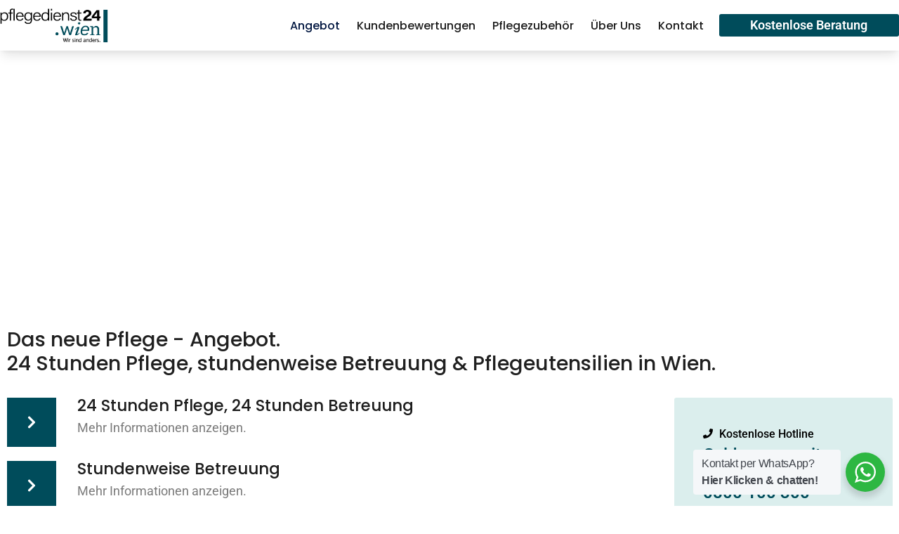

--- FILE ---
content_type: text/html; charset=UTF-8
request_url: https://pflegedienst24.wien/angebot/
body_size: 26987
content:
<!doctype html>
<html lang="de">
<head>
	<meta charset="UTF-8">
		<meta name="viewport" content="width=device-width, initial-scale=1">
	<link rel="profile" href="https://gmpg.org/xfn/11">
	<script src="https://mein.clickskeks.at/app.js?apiKey=e398a55bfc91d4dee9c8eaf4a6ede2ea84c4bdd6617c1856&amp;domain=641db8e82ad7662dc0766097" referrerpolicy="origin"></script>
<meta name='robots' content='index, follow, max-image-preview:large, max-snippet:-1, max-video-preview:-1' />

	<!-- This site is optimized with the Yoast SEO plugin v23.3 - https://yoast.com/wordpress/plugins/seo/ -->
	<title>Angebot - Pflegedienst24 Wien</title>
	<meta name="description" content="Unser Pflegedienst in Wien bietet liebevolle und professionelle Betreuung für ältere und kranke Menschen zuhause. Wir unterstützen Sie mit individuellen Pflegeleistungen, die auf Ihre Bedürfnisse abgestimmt sind. Vertrauen Sie auf unsere langjährige Erfahrung und lassen Sie uns gemeinsam für Ihr Wohlbefinden sorgen. Jetzt informieren und kostenlos beraten lassen bei Ihrem Pflegedienst in Wien" />
	<link rel="canonical" href="https://pflegedienst24.wien/angebot/" />
	<meta property="og:locale" content="de_DE" />
	<meta property="og:type" content="article" />
	<meta property="og:title" content="Angebot - Pflegedienst24 Wien" />
	<meta property="og:description" content="Unser Pflegedienst in Wien bietet liebevolle und professionelle Betreuung für ältere und kranke Menschen zuhause. Wir unterstützen Sie mit individuellen Pflegeleistungen, die auf Ihre Bedürfnisse abgestimmt sind. Vertrauen Sie auf unsere langjährige Erfahrung und lassen Sie uns gemeinsam für Ihr Wohlbefinden sorgen. Jetzt informieren und kostenlos beraten lassen bei Ihrem Pflegedienst in Wien" />
	<meta property="og:url" content="https://pflegedienst24.wien/angebot/" />
	<meta property="og:site_name" content="Pflegedienst24 Wien" />
	<meta property="article:modified_time" content="2023-04-04T10:57:35+00:00" />
	<meta property="og:image" content="https://pflegedienst24.wien/wp-content/uploads/2023/04/Pflegedienst24.wien-Logo.png" />
	<meta property="og:image:width" content="1200" />
	<meta property="og:image:height" content="675" />
	<meta property="og:image:type" content="image/png" />
	<meta name="twitter:card" content="summary_large_image" />
	<meta name="twitter:label1" content="Geschätzte Lesezeit" />
	<meta name="twitter:data1" content="4 Minuten" />
	<script type="application/ld+json" class="yoast-schema-graph">{"@context":"https://schema.org","@graph":[{"@type":"WebPage","@id":"https://pflegedienst24.wien/angebot/","url":"https://pflegedienst24.wien/angebot/","name":"Angebot - Pflegedienst24 Wien","isPartOf":{"@id":"https://pflegedienst24.wien/#website"},"datePublished":"2022-10-14T10:51:58+00:00","dateModified":"2023-04-04T10:57:35+00:00","description":"Unser Pflegedienst in Wien bietet liebevolle und professionelle Betreuung für ältere und kranke Menschen zuhause. Wir unterstützen Sie mit individuellen Pflegeleistungen, die auf Ihre Bedürfnisse abgestimmt sind. Vertrauen Sie auf unsere langjährige Erfahrung und lassen Sie uns gemeinsam für Ihr Wohlbefinden sorgen. Jetzt informieren und kostenlos beraten lassen bei Ihrem Pflegedienst in Wien","breadcrumb":{"@id":"https://pflegedienst24.wien/angebot/#breadcrumb"},"inLanguage":"de","potentialAction":[{"@type":"ReadAction","target":["https://pflegedienst24.wien/angebot/"]}]},{"@type":"BreadcrumbList","@id":"https://pflegedienst24.wien/angebot/#breadcrumb","itemListElement":[{"@type":"ListItem","position":1,"name":"Home","item":"https://pflegedienst24.wien/"},{"@type":"ListItem","position":2,"name":"Angebot"}]},{"@type":"WebSite","@id":"https://pflegedienst24.wien/#website","url":"https://pflegedienst24.wien/","name":"Pflegedienst24 Wien","description":"Pflege in Wien und ganz Österreich. Günstige Pflege und Betreuung in Wien","publisher":{"@id":"https://pflegedienst24.wien/#organization"},"potentialAction":[{"@type":"SearchAction","target":{"@type":"EntryPoint","urlTemplate":"https://pflegedienst24.wien/?s={search_term_string}"},"query-input":"required name=search_term_string"}],"inLanguage":"de"},{"@type":"Organization","@id":"https://pflegedienst24.wien/#organization","name":"Pflegedienst24 Wien","url":"https://pflegedienst24.wien/","logo":{"@type":"ImageObject","inLanguage":"de","@id":"https://pflegedienst24.wien/#/schema/logo/image/","url":"https://pflegedienst24.wien/wp-content/uploads/2023/04/Pflegedienst24.wien-Logo.png","contentUrl":"https://pflegedienst24.wien/wp-content/uploads/2023/04/Pflegedienst24.wien-Logo.png","width":1200,"height":675,"caption":"Pflegedienst24 Wien"},"image":{"@id":"https://pflegedienst24.wien/#/schema/logo/image/"}}]}</script>
	<!-- / Yoast SEO plugin. -->



<link rel="alternate" type="application/rss+xml" title="Pflegedienst24 Wien &raquo; Feed" href="https://pflegedienst24.wien/feed/" />
<link rel="alternate" type="application/rss+xml" title="Pflegedienst24 Wien &raquo; Kommentar-Feed" href="https://pflegedienst24.wien/comments/feed/" />
<style id='wp-emoji-styles-inline-css'>

	img.wp-smiley, img.emoji {
		display: inline !important;
		border: none !important;
		box-shadow: none !important;
		height: 1em !important;
		width: 1em !important;
		margin: 0 0.07em !important;
		vertical-align: -0.1em !important;
		background: none !important;
		padding: 0 !important;
	}
</style>
<link rel='stylesheet' id='nta-css-popup-css' href='https://pflegedienst24.wien/wp-content/plugins/wp-whatsapp/assets/dist/css/style.css?ver=6.6.4' media='all' />
<style id='classic-theme-styles-inline-css'>
/*! This file is auto-generated */
.wp-block-button__link{color:#fff;background-color:#32373c;border-radius:9999px;box-shadow:none;text-decoration:none;padding:calc(.667em + 2px) calc(1.333em + 2px);font-size:1.125em}.wp-block-file__button{background:#32373c;color:#fff;text-decoration:none}
</style>
<style id='global-styles-inline-css'>
:root{--wp--preset--aspect-ratio--square: 1;--wp--preset--aspect-ratio--4-3: 4/3;--wp--preset--aspect-ratio--3-4: 3/4;--wp--preset--aspect-ratio--3-2: 3/2;--wp--preset--aspect-ratio--2-3: 2/3;--wp--preset--aspect-ratio--16-9: 16/9;--wp--preset--aspect-ratio--9-16: 9/16;--wp--preset--color--black: #000000;--wp--preset--color--cyan-bluish-gray: #abb8c3;--wp--preset--color--white: #ffffff;--wp--preset--color--pale-pink: #f78da7;--wp--preset--color--vivid-red: #cf2e2e;--wp--preset--color--luminous-vivid-orange: #ff6900;--wp--preset--color--luminous-vivid-amber: #fcb900;--wp--preset--color--light-green-cyan: #7bdcb5;--wp--preset--color--vivid-green-cyan: #00d084;--wp--preset--color--pale-cyan-blue: #8ed1fc;--wp--preset--color--vivid-cyan-blue: #0693e3;--wp--preset--color--vivid-purple: #9b51e0;--wp--preset--gradient--vivid-cyan-blue-to-vivid-purple: linear-gradient(135deg,rgba(6,147,227,1) 0%,rgb(155,81,224) 100%);--wp--preset--gradient--light-green-cyan-to-vivid-green-cyan: linear-gradient(135deg,rgb(122,220,180) 0%,rgb(0,208,130) 100%);--wp--preset--gradient--luminous-vivid-amber-to-luminous-vivid-orange: linear-gradient(135deg,rgba(252,185,0,1) 0%,rgba(255,105,0,1) 100%);--wp--preset--gradient--luminous-vivid-orange-to-vivid-red: linear-gradient(135deg,rgba(255,105,0,1) 0%,rgb(207,46,46) 100%);--wp--preset--gradient--very-light-gray-to-cyan-bluish-gray: linear-gradient(135deg,rgb(238,238,238) 0%,rgb(169,184,195) 100%);--wp--preset--gradient--cool-to-warm-spectrum: linear-gradient(135deg,rgb(74,234,220) 0%,rgb(151,120,209) 20%,rgb(207,42,186) 40%,rgb(238,44,130) 60%,rgb(251,105,98) 80%,rgb(254,248,76) 100%);--wp--preset--gradient--blush-light-purple: linear-gradient(135deg,rgb(255,206,236) 0%,rgb(152,150,240) 100%);--wp--preset--gradient--blush-bordeaux: linear-gradient(135deg,rgb(254,205,165) 0%,rgb(254,45,45) 50%,rgb(107,0,62) 100%);--wp--preset--gradient--luminous-dusk: linear-gradient(135deg,rgb(255,203,112) 0%,rgb(199,81,192) 50%,rgb(65,88,208) 100%);--wp--preset--gradient--pale-ocean: linear-gradient(135deg,rgb(255,245,203) 0%,rgb(182,227,212) 50%,rgb(51,167,181) 100%);--wp--preset--gradient--electric-grass: linear-gradient(135deg,rgb(202,248,128) 0%,rgb(113,206,126) 100%);--wp--preset--gradient--midnight: linear-gradient(135deg,rgb(2,3,129) 0%,rgb(40,116,252) 100%);--wp--preset--font-size--small: 13px;--wp--preset--font-size--medium: 20px;--wp--preset--font-size--large: 36px;--wp--preset--font-size--x-large: 42px;--wp--preset--spacing--20: 0.44rem;--wp--preset--spacing--30: 0.67rem;--wp--preset--spacing--40: 1rem;--wp--preset--spacing--50: 1.5rem;--wp--preset--spacing--60: 2.25rem;--wp--preset--spacing--70: 3.38rem;--wp--preset--spacing--80: 5.06rem;--wp--preset--shadow--natural: 6px 6px 9px rgba(0, 0, 0, 0.2);--wp--preset--shadow--deep: 12px 12px 50px rgba(0, 0, 0, 0.4);--wp--preset--shadow--sharp: 6px 6px 0px rgba(0, 0, 0, 0.2);--wp--preset--shadow--outlined: 6px 6px 0px -3px rgba(255, 255, 255, 1), 6px 6px rgba(0, 0, 0, 1);--wp--preset--shadow--crisp: 6px 6px 0px rgba(0, 0, 0, 1);}:where(.is-layout-flex){gap: 0.5em;}:where(.is-layout-grid){gap: 0.5em;}body .is-layout-flex{display: flex;}.is-layout-flex{flex-wrap: wrap;align-items: center;}.is-layout-flex > :is(*, div){margin: 0;}body .is-layout-grid{display: grid;}.is-layout-grid > :is(*, div){margin: 0;}:where(.wp-block-columns.is-layout-flex){gap: 2em;}:where(.wp-block-columns.is-layout-grid){gap: 2em;}:where(.wp-block-post-template.is-layout-flex){gap: 1.25em;}:where(.wp-block-post-template.is-layout-grid){gap: 1.25em;}.has-black-color{color: var(--wp--preset--color--black) !important;}.has-cyan-bluish-gray-color{color: var(--wp--preset--color--cyan-bluish-gray) !important;}.has-white-color{color: var(--wp--preset--color--white) !important;}.has-pale-pink-color{color: var(--wp--preset--color--pale-pink) !important;}.has-vivid-red-color{color: var(--wp--preset--color--vivid-red) !important;}.has-luminous-vivid-orange-color{color: var(--wp--preset--color--luminous-vivid-orange) !important;}.has-luminous-vivid-amber-color{color: var(--wp--preset--color--luminous-vivid-amber) !important;}.has-light-green-cyan-color{color: var(--wp--preset--color--light-green-cyan) !important;}.has-vivid-green-cyan-color{color: var(--wp--preset--color--vivid-green-cyan) !important;}.has-pale-cyan-blue-color{color: var(--wp--preset--color--pale-cyan-blue) !important;}.has-vivid-cyan-blue-color{color: var(--wp--preset--color--vivid-cyan-blue) !important;}.has-vivid-purple-color{color: var(--wp--preset--color--vivid-purple) !important;}.has-black-background-color{background-color: var(--wp--preset--color--black) !important;}.has-cyan-bluish-gray-background-color{background-color: var(--wp--preset--color--cyan-bluish-gray) !important;}.has-white-background-color{background-color: var(--wp--preset--color--white) !important;}.has-pale-pink-background-color{background-color: var(--wp--preset--color--pale-pink) !important;}.has-vivid-red-background-color{background-color: var(--wp--preset--color--vivid-red) !important;}.has-luminous-vivid-orange-background-color{background-color: var(--wp--preset--color--luminous-vivid-orange) !important;}.has-luminous-vivid-amber-background-color{background-color: var(--wp--preset--color--luminous-vivid-amber) !important;}.has-light-green-cyan-background-color{background-color: var(--wp--preset--color--light-green-cyan) !important;}.has-vivid-green-cyan-background-color{background-color: var(--wp--preset--color--vivid-green-cyan) !important;}.has-pale-cyan-blue-background-color{background-color: var(--wp--preset--color--pale-cyan-blue) !important;}.has-vivid-cyan-blue-background-color{background-color: var(--wp--preset--color--vivid-cyan-blue) !important;}.has-vivid-purple-background-color{background-color: var(--wp--preset--color--vivid-purple) !important;}.has-black-border-color{border-color: var(--wp--preset--color--black) !important;}.has-cyan-bluish-gray-border-color{border-color: var(--wp--preset--color--cyan-bluish-gray) !important;}.has-white-border-color{border-color: var(--wp--preset--color--white) !important;}.has-pale-pink-border-color{border-color: var(--wp--preset--color--pale-pink) !important;}.has-vivid-red-border-color{border-color: var(--wp--preset--color--vivid-red) !important;}.has-luminous-vivid-orange-border-color{border-color: var(--wp--preset--color--luminous-vivid-orange) !important;}.has-luminous-vivid-amber-border-color{border-color: var(--wp--preset--color--luminous-vivid-amber) !important;}.has-light-green-cyan-border-color{border-color: var(--wp--preset--color--light-green-cyan) !important;}.has-vivid-green-cyan-border-color{border-color: var(--wp--preset--color--vivid-green-cyan) !important;}.has-pale-cyan-blue-border-color{border-color: var(--wp--preset--color--pale-cyan-blue) !important;}.has-vivid-cyan-blue-border-color{border-color: var(--wp--preset--color--vivid-cyan-blue) !important;}.has-vivid-purple-border-color{border-color: var(--wp--preset--color--vivid-purple) !important;}.has-vivid-cyan-blue-to-vivid-purple-gradient-background{background: var(--wp--preset--gradient--vivid-cyan-blue-to-vivid-purple) !important;}.has-light-green-cyan-to-vivid-green-cyan-gradient-background{background: var(--wp--preset--gradient--light-green-cyan-to-vivid-green-cyan) !important;}.has-luminous-vivid-amber-to-luminous-vivid-orange-gradient-background{background: var(--wp--preset--gradient--luminous-vivid-amber-to-luminous-vivid-orange) !important;}.has-luminous-vivid-orange-to-vivid-red-gradient-background{background: var(--wp--preset--gradient--luminous-vivid-orange-to-vivid-red) !important;}.has-very-light-gray-to-cyan-bluish-gray-gradient-background{background: var(--wp--preset--gradient--very-light-gray-to-cyan-bluish-gray) !important;}.has-cool-to-warm-spectrum-gradient-background{background: var(--wp--preset--gradient--cool-to-warm-spectrum) !important;}.has-blush-light-purple-gradient-background{background: var(--wp--preset--gradient--blush-light-purple) !important;}.has-blush-bordeaux-gradient-background{background: var(--wp--preset--gradient--blush-bordeaux) !important;}.has-luminous-dusk-gradient-background{background: var(--wp--preset--gradient--luminous-dusk) !important;}.has-pale-ocean-gradient-background{background: var(--wp--preset--gradient--pale-ocean) !important;}.has-electric-grass-gradient-background{background: var(--wp--preset--gradient--electric-grass) !important;}.has-midnight-gradient-background{background: var(--wp--preset--gradient--midnight) !important;}.has-small-font-size{font-size: var(--wp--preset--font-size--small) !important;}.has-medium-font-size{font-size: var(--wp--preset--font-size--medium) !important;}.has-large-font-size{font-size: var(--wp--preset--font-size--large) !important;}.has-x-large-font-size{font-size: var(--wp--preset--font-size--x-large) !important;}
:where(.wp-block-post-template.is-layout-flex){gap: 1.25em;}:where(.wp-block-post-template.is-layout-grid){gap: 1.25em;}
:where(.wp-block-columns.is-layout-flex){gap: 2em;}:where(.wp-block-columns.is-layout-grid){gap: 2em;}
:root :where(.wp-block-pullquote){font-size: 1.5em;line-height: 1.6;}
</style>
<link rel='stylesheet' id='google_business_reviews_rating_wp_css-css' href='https://pflegedienst24.wien/wp-content/plugins/g-business-reviews-rating/wp/css/css.css?ver=6.6.4' media='all' />
<link rel='stylesheet' id='hello-elementor-css' href='https://pflegedienst24.wien/wp-content/themes/hello-elementor/style.min.css?ver=2.6.1' media='all' />
<link rel='stylesheet' id='hello-elementor-theme-style-css' href='https://pflegedienst24.wien/wp-content/themes/hello-elementor/theme.min.css?ver=2.6.1' media='all' />
<link rel='stylesheet' id='elementor-frontend-css' href='https://pflegedienst24.wien/wp-content/plugins/elementor/assets/css/frontend.min.css?ver=3.34.2' media='all' />
<link rel='stylesheet' id='elementor-post-4-css' href='https://pflegedienst24.wien/wp-content/uploads/elementor/css/post-4.css?ver=1768945193' media='all' />
<link rel='stylesheet' id='widget-image-css' href='https://pflegedienst24.wien/wp-content/plugins/elementor/assets/css/widget-image.min.css?ver=3.34.2' media='all' />
<link rel='stylesheet' id='widget-nav-menu-css' href='https://pflegedienst24.wien/wp-content/plugins/elementor-pro/assets/css/widget-nav-menu.min.css?ver=3.34.1' media='all' />
<link rel='stylesheet' id='e-sticky-css' href='https://pflegedienst24.wien/wp-content/plugins/elementor-pro/assets/css/modules/sticky.min.css?ver=3.34.1' media='all' />
<link rel='stylesheet' id='widget-heading-css' href='https://pflegedienst24.wien/wp-content/plugins/elementor/assets/css/widget-heading.min.css?ver=3.34.2' media='all' />
<link rel='stylesheet' id='widget-icon-list-css' href='https://pflegedienst24.wien/wp-content/plugins/elementor/assets/css/widget-icon-list.min.css?ver=3.34.2' media='all' />
<link rel='stylesheet' id='widget-divider-css' href='https://pflegedienst24.wien/wp-content/plugins/elementor/assets/css/widget-divider.min.css?ver=3.34.2' media='all' />
<link rel='stylesheet' id='e-animation-fadeInRight-css' href='https://pflegedienst24.wien/wp-content/plugins/elementor/assets/lib/animations/styles/fadeInRight.min.css?ver=3.34.2' media='all' />
<link rel='stylesheet' id='e-popup-css' href='https://pflegedienst24.wien/wp-content/plugins/elementor-pro/assets/css/conditionals/popup.min.css?ver=3.34.1' media='all' />
<link rel='stylesheet' id='eael-general-css' href='https://pflegedienst24.wien/wp-content/plugins/essential-addons-for-elementor-lite/assets/front-end/css/view/general.min.css?ver=6.0.2' media='all' />
<link rel='stylesheet' id='eael-2413-css' href='https://pflegedienst24.wien/wp-content/uploads/essential-addons-elementor/eael-2413.css?ver=1680605855' media='all' />
<link rel='stylesheet' id='e-animation-fadeInUp-css' href='https://pflegedienst24.wien/wp-content/plugins/elementor/assets/lib/animations/styles/fadeInUp.min.css?ver=3.34.2' media='all' />
<link rel='stylesheet' id='e-animation-fadeIn-css' href='https://pflegedienst24.wien/wp-content/plugins/elementor/assets/lib/animations/styles/fadeIn.min.css?ver=3.34.2' media='all' />
<link rel='stylesheet' id='widget-form-css' href='https://pflegedienst24.wien/wp-content/plugins/elementor-pro/assets/css/widget-form.min.css?ver=3.34.1' media='all' />
<link rel='stylesheet' id='e-animation-slideInUp-css' href='https://pflegedienst24.wien/wp-content/plugins/elementor/assets/lib/animations/styles/slideInUp.min.css?ver=3.34.2' media='all' />
<link rel='stylesheet' id='elementor-post-2413-css' href='https://pflegedienst24.wien/wp-content/uploads/elementor/css/post-2413.css?ver=1768948939' media='all' />
<link rel='stylesheet' id='elementor-post-205-css' href='https://pflegedienst24.wien/wp-content/uploads/elementor/css/post-205.css?ver=1768945194' media='all' />
<link rel='stylesheet' id='elementor-post-1018-css' href='https://pflegedienst24.wien/wp-content/uploads/elementor/css/post-1018.css?ver=1768945194' media='all' />
<link rel='stylesheet' id='elementor-post-4667-css' href='https://pflegedienst24.wien/wp-content/uploads/elementor/css/post-4667.css?ver=1768945194' media='all' />
<link rel='stylesheet' id='elementor-gf-local-roboto-css' href='https://pflegedienst24.wien/wp-content/uploads/elementor/google-fonts/css/roboto.css?ver=1737468412' media='all' />
<link rel='stylesheet' id='elementor-gf-local-robotoslab-css' href='https://pflegedienst24.wien/wp-content/uploads/elementor/google-fonts/css/robotoslab.css?ver=1737468413' media='all' />
<link rel='stylesheet' id='elementor-gf-local-poppins-css' href='https://pflegedienst24.wien/wp-content/uploads/elementor/google-fonts/css/poppins.css?ver=1737468414' media='all' />
<link rel='stylesheet' id='elementor-gf-local-montserrat-css' href='https://pflegedienst24.wien/wp-content/uploads/elementor/google-fonts/css/montserrat.css?ver=1737468417' media='all' />
<script src="https://pflegedienst24.wien/wp-includes/js/jquery/jquery.min.js?ver=3.7.1" id="jquery-core-js"></script>
<script src="https://pflegedienst24.wien/wp-includes/js/jquery/jquery-migrate.min.js?ver=3.4.1" id="jquery-migrate-js"></script>
<script src="https://pflegedienst24.wien/wp-content/plugins/g-business-reviews-rating/wp/js/js.js?ver=6.6.4" id="google_business_reviews_rating_wp_js-js"></script>
<link rel="https://api.w.org/" href="https://pflegedienst24.wien/wp-json/" /><link rel="alternate" title="JSON" type="application/json" href="https://pflegedienst24.wien/wp-json/wp/v2/pages/2413" /><link rel="EditURI" type="application/rsd+xml" title="RSD" href="https://pflegedienst24.wien/xmlrpc.php?rsd" />
<meta name="generator" content="WordPress 6.6.4" />
<link rel='shortlink' href='https://pflegedienst24.wien/?p=2413' />
<link rel="alternate" title="oEmbed (JSON)" type="application/json+oembed" href="https://pflegedienst24.wien/wp-json/oembed/1.0/embed?url=https%3A%2F%2Fpflegedienst24.wien%2Fangebot%2F" />
<link rel="alternate" title="oEmbed (XML)" type="text/xml+oembed" href="https://pflegedienst24.wien/wp-json/oembed/1.0/embed?url=https%3A%2F%2Fpflegedienst24.wien%2Fangebot%2F&#038;format=xml" />
<meta name="generator" content="Elementor 3.34.2; features: e_font_icon_svg, additional_custom_breakpoints; settings: css_print_method-external, google_font-enabled, font_display-swap">
<!-- Google tag (gtag.js) -->
<script async src="https://www.googletagmanager.com/gtag/js?id=G-ME2X9THSRR">
</script>
<script>
  window.dataLayer = window.dataLayer || [];
  function gtag(){dataLayer.push(arguments);}
  gtag('js', new Date());

  gtag('config', 'G-ME2X9THSRR');
</script>

			<style>
				.e-con.e-parent:nth-of-type(n+4):not(.e-lazyloaded):not(.e-no-lazyload),
				.e-con.e-parent:nth-of-type(n+4):not(.e-lazyloaded):not(.e-no-lazyload) * {
					background-image: none !important;
				}
				@media screen and (max-height: 1024px) {
					.e-con.e-parent:nth-of-type(n+3):not(.e-lazyloaded):not(.e-no-lazyload),
					.e-con.e-parent:nth-of-type(n+3):not(.e-lazyloaded):not(.e-no-lazyload) * {
						background-image: none !important;
					}
				}
				@media screen and (max-height: 640px) {
					.e-con.e-parent:nth-of-type(n+2):not(.e-lazyloaded):not(.e-no-lazyload),
					.e-con.e-parent:nth-of-type(n+2):not(.e-lazyloaded):not(.e-no-lazyload) * {
						background-image: none !important;
					}
				}
			</style>
			<link rel="icon" href="https://pflegedienst24.wien/wp-content/uploads/2023/03/cropped-Pflegedienst24-FAVICON-2023-32x32.jpg" sizes="32x32" />
<link rel="icon" href="https://pflegedienst24.wien/wp-content/uploads/2023/03/cropped-Pflegedienst24-FAVICON-2023-192x192.jpg" sizes="192x192" />
<link rel="apple-touch-icon" href="https://pflegedienst24.wien/wp-content/uploads/2023/03/cropped-Pflegedienst24-FAVICON-2023-180x180.jpg" />
<meta name="msapplication-TileImage" content="https://pflegedienst24.wien/wp-content/uploads/2023/03/cropped-Pflegedienst24-FAVICON-2023-270x270.jpg" />
<meta name="traceparent" content="00-9c1368b25dc14af40000001768962829-9c1368b25dc14af4-01"></head>
<body class="page-template page-template-elementor_header_footer page page-id-2413 elementor-default elementor-template-full-width elementor-kit-4 elementor-page elementor-page-2413">


<a class="skip-link screen-reader-text" href="#content">
	Zum Inhalt wechseln</a>

		<header data-elementor-type="header" data-elementor-id="205" class="elementor elementor-205 elementor-location-header" data-elementor-post-type="elementor_library">
					<section data-particle_enable="false" data-particle-mobile-disabled="false" class="elementor-section elementor-top-section elementor-element elementor-element-14e85779 elementor-section-height-min-height elementor-section-boxed elementor-section-height-default elementor-section-items-middle" data-id="14e85779" data-element_type="section" data-settings="{&quot;background_background&quot;:&quot;classic&quot;,&quot;sticky&quot;:&quot;top&quot;,&quot;sticky_on&quot;:[&quot;desktop&quot;,&quot;tablet&quot;,&quot;mobile&quot;],&quot;sticky_offset&quot;:0,&quot;sticky_effects_offset&quot;:0,&quot;sticky_anchor_link_offset&quot;:0}">
						<div class="elementor-container elementor-column-gap-default">
					<div class="elementor-column elementor-col-25 elementor-top-column elementor-element elementor-element-37c61e76" data-id="37c61e76" data-element_type="column">
			<div class="elementor-widget-wrap elementor-element-populated">
						<div class="elementor-element elementor-element-7b2f90e4 elementor-widget elementor-widget-image" data-id="7b2f90e4" data-element_type="widget" data-widget_type="image.default">
				<div class="elementor-widget-container">
																<a href="https://pflegedienst24.wien">
							<img fetchpriority="high" width="800" height="273" src="https://pflegedienst24.wien/wp-content/uploads/2023/03/PD24-Testlogo-e1678453831988-1024x350.png" class="attachment-large size-large wp-image-4548" alt="" srcset="https://pflegedienst24.wien/wp-content/uploads/2023/03/PD24-Testlogo-e1678453831988-1024x350.png 1024w, https://pflegedienst24.wien/wp-content/uploads/2023/03/PD24-Testlogo-e1678453831988-300x103.png 300w, https://pflegedienst24.wien/wp-content/uploads/2023/03/PD24-Testlogo-e1678453831988-768x262.png 768w, https://pflegedienst24.wien/wp-content/uploads/2023/03/PD24-Testlogo-e1678453831988-1536x525.png 1536w, https://pflegedienst24.wien/wp-content/uploads/2023/03/PD24-Testlogo-e1678453831988.png 1756w" sizes="(max-width: 800px) 100vw, 800px" />								</a>
															</div>
				</div>
					</div>
		</div>
				<div class="elementor-column elementor-col-50 elementor-top-column elementor-element elementor-element-5ed02e2" data-id="5ed02e2" data-element_type="column">
			<div class="elementor-widget-wrap elementor-element-populated">
						<div class="elementor-element elementor-element-2f4865a1 elementor-nav-menu__align-end elementor-nav-menu--stretch elementor-nav-menu__text-align-center elementor-hidden-mobile elementor-hidden-tablet elementor-nav-menu--dropdown-tablet elementor-nav-menu--toggle elementor-nav-menu--burger elementor-widget elementor-widget-nav-menu" data-id="2f4865a1" data-element_type="widget" data-settings="{&quot;full_width&quot;:&quot;stretch&quot;,&quot;layout&quot;:&quot;horizontal&quot;,&quot;submenu_icon&quot;:{&quot;value&quot;:&quot;&lt;svg aria-hidden=\&quot;true\&quot; class=\&quot;e-font-icon-svg e-fas-caret-down\&quot; viewBox=\&quot;0 0 320 512\&quot; xmlns=\&quot;http:\/\/www.w3.org\/2000\/svg\&quot;&gt;&lt;path d=\&quot;M31.3 192h257.3c17.8 0 26.7 21.5 14.1 34.1L174.1 354.8c-7.8 7.8-20.5 7.8-28.3 0L17.2 226.1C4.6 213.5 13.5 192 31.3 192z\&quot;&gt;&lt;\/path&gt;&lt;\/svg&gt;&quot;,&quot;library&quot;:&quot;fa-solid&quot;},&quot;toggle&quot;:&quot;burger&quot;}" data-widget_type="nav-menu.default">
				<div class="elementor-widget-container">
								<nav aria-label="Menü" class="elementor-nav-menu--main elementor-nav-menu__container elementor-nav-menu--layout-horizontal e--pointer-none">
				<ul id="menu-1-2f4865a1" class="elementor-nav-menu"><li class="menu-item menu-item-type-post_type menu-item-object-page current-menu-item page_item page-item-2413 current_page_item menu-item-2545"><a href="https://pflegedienst24.wien/angebot/" aria-current="page" class="elementor-item elementor-item-active">Angebot</a></li>
<li class="menu-item menu-item-type-post_type menu-item-object-page menu-item-1485"><a href="https://pflegedienst24.wien/kundenbewertungen/" class="elementor-item">Kundenbewertungen</a></li>
<li class="menu-item menu-item-type-post_type menu-item-object-page menu-item-3812"><a href="https://pflegedienst24.wien/shop/" class="elementor-item">Pflegezubehör</a></li>
<li class="menu-item menu-item-type-post_type menu-item-object-page menu-item-4790"><a href="https://pflegedienst24.wien/uber-uns/" class="elementor-item">Über Uns</a></li>
<li class="menu-item menu-item-type-post_type menu-item-object-page menu-item-4791"><a href="https://pflegedienst24.wien/kontaktformular/" class="elementor-item">Kontakt</a></li>
</ul>			</nav>
					<div class="elementor-menu-toggle" role="button" tabindex="0" aria-label="Menü Umschalter" aria-expanded="false">
			<svg aria-hidden="true" role="presentation" class="elementor-menu-toggle__icon--open e-font-icon-svg e-eicon-menu-bar" viewBox="0 0 1000 1000" xmlns="http://www.w3.org/2000/svg"><path d="M104 333H896C929 333 958 304 958 271S929 208 896 208H104C71 208 42 237 42 271S71 333 104 333ZM104 583H896C929 583 958 554 958 521S929 458 896 458H104C71 458 42 487 42 521S71 583 104 583ZM104 833H896C929 833 958 804 958 771S929 708 896 708H104C71 708 42 737 42 771S71 833 104 833Z"></path></svg><svg aria-hidden="true" role="presentation" class="elementor-menu-toggle__icon--close e-font-icon-svg e-eicon-close" viewBox="0 0 1000 1000" xmlns="http://www.w3.org/2000/svg"><path d="M742 167L500 408 258 167C246 154 233 150 217 150 196 150 179 158 167 167 154 179 150 196 150 212 150 229 154 242 171 254L408 500 167 742C138 771 138 800 167 829 196 858 225 858 254 829L496 587 738 829C750 842 767 846 783 846 800 846 817 842 829 829 842 817 846 804 846 783 846 767 842 750 829 737L588 500 833 258C863 229 863 200 833 171 804 137 775 137 742 167Z"></path></svg>		</div>
					<nav class="elementor-nav-menu--dropdown elementor-nav-menu__container" aria-hidden="true">
				<ul id="menu-2-2f4865a1" class="elementor-nav-menu"><li class="menu-item menu-item-type-post_type menu-item-object-page current-menu-item page_item page-item-2413 current_page_item menu-item-2545"><a href="https://pflegedienst24.wien/angebot/" aria-current="page" class="elementor-item elementor-item-active" tabindex="-1">Angebot</a></li>
<li class="menu-item menu-item-type-post_type menu-item-object-page menu-item-1485"><a href="https://pflegedienst24.wien/kundenbewertungen/" class="elementor-item" tabindex="-1">Kundenbewertungen</a></li>
<li class="menu-item menu-item-type-post_type menu-item-object-page menu-item-3812"><a href="https://pflegedienst24.wien/shop/" class="elementor-item" tabindex="-1">Pflegezubehör</a></li>
<li class="menu-item menu-item-type-post_type menu-item-object-page menu-item-4790"><a href="https://pflegedienst24.wien/uber-uns/" class="elementor-item" tabindex="-1">Über Uns</a></li>
<li class="menu-item menu-item-type-post_type menu-item-object-page menu-item-4791"><a href="https://pflegedienst24.wien/kontaktformular/" class="elementor-item" tabindex="-1">Kontakt</a></li>
</ul>			</nav>
						</div>
				</div>
				<div class="elementor-element elementor-element-aaba75f elementor-hidden-desktop elementor-view-default elementor-widget elementor-widget-icon" data-id="aaba75f" data-element_type="widget" data-widget_type="icon.default">
				<div class="elementor-widget-container">
							<div class="elementor-icon-wrapper">
			<a class="elementor-icon" href="#elementor-action%3Aaction%3Dpopup%3Aopen%26settings%3DeyJpZCI6IjQ2NjciLCJ0b2dnbGUiOmZhbHNlfQ%3D%3D">
			<svg aria-hidden="true" class="e-font-icon-svg e-fas-bars" viewBox="0 0 448 512" xmlns="http://www.w3.org/2000/svg"><path d="M16 132h416c8.837 0 16-7.163 16-16V76c0-8.837-7.163-16-16-16H16C7.163 60 0 67.163 0 76v40c0 8.837 7.163 16 16 16zm0 160h416c8.837 0 16-7.163 16-16v-40c0-8.837-7.163-16-16-16H16c-8.837 0-16 7.163-16 16v40c0 8.837 7.163 16 16 16zm0 160h416c8.837 0 16-7.163 16-16v-40c0-8.837-7.163-16-16-16H16c-8.837 0-16 7.163-16 16v40c0 8.837 7.163 16 16 16z"></path></svg>			</a>
		</div>
						</div>
				</div>
					</div>
		</div>
				<div class="elementor-column elementor-col-25 elementor-top-column elementor-element elementor-element-5bf61794 elementor-hidden-mobile elementor-hidden-tablet" data-id="5bf61794" data-element_type="column">
			<div class="elementor-widget-wrap elementor-element-populated">
						<div class="elementor-element elementor-element-47fcb360 elementor-align-justify elementor-mobile-align-justify elementor-tablet-align-justify elementor-widget elementor-widget-button" data-id="47fcb360" data-element_type="widget" data-widget_type="button.default">
				<div class="elementor-widget-container">
									<div class="elementor-button-wrapper">
					<a class="elementor-button elementor-button-link elementor-size-sm" href="https://calendly.com/pflegedienst24/30min" target="_blank">
						<span class="elementor-button-content-wrapper">
									<span class="elementor-button-text">Kostenlose Beratung</span>
					</span>
					</a>
				</div>
								</div>
				</div>
					</div>
		</div>
					</div>
		</section>
				</header>
				<div data-elementor-type="wp-page" data-elementor-id="2413" class="elementor elementor-2413" data-elementor-post-type="page">
						<section data-particle_enable="false" data-particle-mobile-disabled="false" class="elementor-section elementor-top-section elementor-element elementor-element-71d3e77 elementor-section-height-min-height elementor-section-content-middle elementor-section-items-bottom elementor-reverse-mobile elementor-section-boxed elementor-section-height-default" data-id="71d3e77" data-element_type="section" data-settings="{&quot;background_background&quot;:&quot;video&quot;,&quot;background_video_link&quot;:&quot;https:\/\/pflegedienst24.wien\/wp-content\/uploads\/2022\/10\/360-3-normal-speed-1.mp4&quot;,&quot;background_play_on_mobile&quot;:&quot;yes&quot;}">
								<div class="elementor-background-video-container" aria-hidden="true">
													<video class="elementor-background-video-hosted" autoplay muted playsinline loop></video>
											</div>
									<div class="elementor-background-overlay"></div>
							<div class="elementor-container elementor-column-gap-default">
					<div class="elementor-column elementor-col-50 elementor-top-column elementor-element elementor-element-c3b5099 animated-fast hoverElement elementor-invisible" data-id="c3b5099" data-element_type="column" data-settings="{&quot;background_background&quot;:&quot;classic&quot;,&quot;animation&quot;:&quot;fadeInUp&quot;}">
			<div class="elementor-widget-wrap elementor-element-populated">
						<div class="elementor-element elementor-element-2dab4d3 elementor-widget elementor-widget-heading" data-id="2dab4d3" data-element_type="widget" data-widget_type="heading.default">
				<div class="elementor-widget-container">
					<h3 class="elementor-heading-title elementor-size-default">Pflege in Wien &amp; Österreich </h3>				</div>
				</div>
				<div class="elementor-element elementor-element-c4c91e5 elementor-widget elementor-widget-heading" data-id="c4c91e5" data-element_type="widget" data-widget_type="heading.default">
				<div class="elementor-widget-container">
					<h1 class="elementor-heading-title elementor-size-default">Über Uns</h1>				</div>
				</div>
					</div>
		</div>
				<div class="elementor-column elementor-col-50 elementor-top-column elementor-element elementor-element-d9cef66 elementor-hidden-tablet" data-id="d9cef66" data-element_type="column">
			<div class="elementor-widget-wrap">
							</div>
		</div>
					</div>
		</section>
				<section data-particle_enable="false" data-particle-mobile-disabled="false" class="elementor-section elementor-top-section elementor-element elementor-element-8b64b01 elementor-section-boxed elementor-section-height-default elementor-section-height-default" data-id="8b64b01" data-element_type="section">
						<div class="elementor-container elementor-column-gap-default">
					<div class="elementor-column elementor-col-100 elementor-top-column elementor-element elementor-element-b795dc0" data-id="b795dc0" data-element_type="column">
			<div class="elementor-widget-wrap elementor-element-populated">
						<div class="elementor-element elementor-element-429e13c elementor-widget elementor-widget-heading" data-id="429e13c" data-element_type="widget" data-widget_type="heading.default">
				<div class="elementor-widget-container">
					<h1 class="elementor-heading-title elementor-size-default">Das neue Pflege - Angebot.<br>
24 Stunden Pflege, stundenweise Betreuung &amp; Pflegeutensilien in Wien.</h1>				</div>
				</div>
					</div>
		</div>
					</div>
		</section>
				<section data-particle_enable="false" data-particle-mobile-disabled="false" class="elementor-section elementor-top-section elementor-element elementor-element-a7bf926 elementor-section-boxed elementor-section-height-default elementor-section-height-default" data-id="a7bf926" data-element_type="section">
						<div class="elementor-container elementor-column-gap-default">
					<div class="elementor-column elementor-col-66 elementor-top-column elementor-element elementor-element-3c353ec" data-id="3c353ec" data-element_type="column">
			<div class="elementor-widget-wrap elementor-element-populated">
						<div class="elementor-element elementor-element-b0ee776 hoverElement elementor-invisible elementor-widget elementor-widget-eael-feature-list" data-id="b0ee776" data-element_type="widget" data-settings="{&quot;_animation&quot;:&quot;fadeIn&quot;}" data-widget_type="eael-feature-list.default">
				<div class="elementor-widget-container">
							<div class="-icon-position-left -tablet-icon-position-left -mobile-icon-position-left">
			<ul id="eael-feature-list-b0ee776" class="eael-feature-list-items square stacked  eael-feature-list-vertical">
			                <li class="eael-feature-list-item elementor-repeater-item-93eb4ca">
                    
						<div class="eael-feature-list-icon-box">
							<div class="eael-feature-list-icon-inner">

								<a class="eael-feature-list-icon fl-icon-0"href="#info24StundenPflege">

		<svg aria-hidden="true" class="e-font-icon-svg e-fas-chevron-right" viewBox="0 0 320 512" xmlns="http://www.w3.org/2000/svg"><path d="M285.476 272.971L91.132 467.314c-9.373 9.373-24.569 9.373-33.941 0l-22.667-22.667c-9.357-9.357-9.375-24.522-.04-33.901L188.505 256 34.484 101.255c-9.335-9.379-9.317-24.544.04-33.901l22.667-22.667c9.373-9.373 24.569-9.373 33.941 0L285.475 239.03c9.373 9.372 9.373 24.568.001 33.941z"></path></svg>								</a>
							</div>
						</div>
						<div class="eael-feature-list-content-box">
							<h2 class="eael-feature-list-title"							><a href="#info24StundenPflege">24 Stunden Pflege, 24 Stunden Betreuung</a></h2						>
						<p class="eael-feature-list-content">Mehr Informationen anzeigen.</p>
						</div>

					</li>
							</ul>
		</div>
						</div>
				</div>
				<div class="elementor-element elementor-element-2ea2b57 hoverElement elementor-invisible elementor-widget elementor-widget-eael-feature-list" data-id="2ea2b57" data-element_type="widget" data-settings="{&quot;_animation&quot;:&quot;fadeIn&quot;}" data-widget_type="eael-feature-list.default">
				<div class="elementor-widget-container">
							<div class="-icon-position-left -tablet-icon-position-left -mobile-icon-position-left">
			<ul id="eael-feature-list-2ea2b57" class="eael-feature-list-items square stacked  eael-feature-list-vertical">
			                <li class="eael-feature-list-item elementor-repeater-item-f2d5b7c">
                    
						<div class="eael-feature-list-icon-box">
							<div class="eael-feature-list-icon-inner">

								<a class="eael-feature-list-icon fl-icon-0"href="#infoStundenweiseBetreuung">

		<svg aria-hidden="true" class="e-font-icon-svg e-fas-chevron-right" viewBox="0 0 320 512" xmlns="http://www.w3.org/2000/svg"><path d="M285.476 272.971L91.132 467.314c-9.373 9.373-24.569 9.373-33.941 0l-22.667-22.667c-9.357-9.357-9.375-24.522-.04-33.901L188.505 256 34.484 101.255c-9.335-9.379-9.317-24.544.04-33.901l22.667-22.667c9.373-9.373 24.569-9.373 33.941 0L285.475 239.03c9.373 9.372 9.373 24.568.001 33.941z"></path></svg>								</a>
							</div>
						</div>
						<div class="eael-feature-list-content-box">
							<h2 class="eael-feature-list-title"							><a href="#infoStundenweiseBetreuung">Stundenweise Betreuung</a></h2						>
						<p class="eael-feature-list-content">Mehr Informationen anzeigen.</p>
						</div>

					</li>
							</ul>
		</div>
						</div>
				</div>
				<div class="elementor-element elementor-element-ae8bcc5 hoverElement elementor-invisible elementor-widget elementor-widget-eael-feature-list" data-id="ae8bcc5" data-element_type="widget" data-settings="{&quot;_animation&quot;:&quot;fadeIn&quot;}" data-widget_type="eael-feature-list.default">
				<div class="elementor-widget-container">
							<div class="-icon-position-left -tablet-icon-position-left -mobile-icon-position-left">
			<ul id="eael-feature-list-ae8bcc5" class="eael-feature-list-items square stacked  eael-feature-list-vertical">
			                <li class="eael-feature-list-item elementor-repeater-item-732004d">
                    
						<div class="eael-feature-list-icon-box">
							<div class="eael-feature-list-icon-inner">

								<a class="eael-feature-list-icon fl-icon-0"href="https://pflegedienst24.wien/shop/">

		<svg aria-hidden="true" class="e-font-icon-svg e-fas-chevron-right" viewBox="0 0 320 512" xmlns="http://www.w3.org/2000/svg"><path d="M285.476 272.971L91.132 467.314c-9.373 9.373-24.569 9.373-33.941 0l-22.667-22.667c-9.357-9.357-9.375-24.522-.04-33.901L188.505 256 34.484 101.255c-9.335-9.379-9.317-24.544.04-33.901l22.667-22.667c9.373-9.373 24.569-9.373 33.941 0L285.475 239.03c9.373 9.372 9.373 24.568.001 33.941z"></path></svg>								</a>
							</div>
						</div>
						<div class="eael-feature-list-content-box">
							<h2 class="eael-feature-list-title"							><a href="https://pflegedienst24.wien/shop/">Pflegeutensilien - Verleih &amp; Verkauf</a></h2						>
						<p class="eael-feature-list-content">Mehr Informationen anzeigen.</p>
						</div>

					</li>
							</ul>
		</div>
						</div>
				</div>
				<div class="elementor-element elementor-element-9d1a91a hoverElement elementor-invisible elementor-widget elementor-widget-eael-feature-list" data-id="9d1a91a" data-element_type="widget" data-settings="{&quot;_animation&quot;:&quot;fadeIn&quot;}" data-widget_type="eael-feature-list.default">
				<div class="elementor-widget-container">
							<div class="-icon-position-left -tablet-icon-position-left -mobile-icon-position-left">
			<ul id="eael-feature-list-9d1a91a" class="eael-feature-list-items square stacked  eael-feature-list-vertical">
			                <li class="eael-feature-list-item elementor-repeater-item-732004d">
                    
						<div class="eael-feature-list-icon-box">
							<div class="eael-feature-list-icon-inner">

								<a class="eael-feature-list-icon fl-icon-0"href="https://calendly.com/davidwitkowski/30min">

		<svg aria-hidden="true" class="e-font-icon-svg e-fas-chevron-right" viewBox="0 0 320 512" xmlns="http://www.w3.org/2000/svg"><path d="M285.476 272.971L91.132 467.314c-9.373 9.373-24.569 9.373-33.941 0l-22.667-22.667c-9.357-9.357-9.375-24.522-.04-33.901L188.505 256 34.484 101.255c-9.335-9.379-9.317-24.544.04-33.901l22.667-22.667c9.373-9.373 24.569-9.373 33.941 0L285.475 239.03c9.373 9.372 9.373 24.568.001 33.941z"></path></svg>								</a>
							</div>
						</div>
						<div class="eael-feature-list-content-box">
							<h2 class="eael-feature-list-title"							><a href="https://calendly.com/davidwitkowski/30min">Kostenloses und unverbindliches Erstgespräch</a></h2						>
						<p class="eael-feature-list-content">Jetzt kontaktieren!</p>
						</div>

					</li>
							</ul>
		</div>
						</div>
				</div>
					</div>
		</div>
				<div class="elementor-column elementor-col-33 elementor-top-column elementor-element elementor-element-39a70c7 elementor-hidden-tablet" data-id="39a70c7" data-element_type="column">
			<div class="elementor-widget-wrap elementor-element-populated">
						<section data-particle_enable="false" data-particle-mobile-disabled="false" class="elementor-section elementor-inner-section elementor-element elementor-element-d852f45 hoverElement elementor-hidden-tablet elementor-hidden-mobile elementor-section-boxed elementor-section-height-default elementor-section-height-default" data-id="d852f45" data-element_type="section" data-settings="{&quot;background_background&quot;:&quot;classic&quot;}">
						<div class="elementor-container elementor-column-gap-default">
					<div class="elementor-column elementor-col-100 elementor-inner-column elementor-element elementor-element-3bf6a2c" data-id="3bf6a2c" data-element_type="column">
			<div class="elementor-widget-wrap elementor-element-populated">
						<div class="elementor-element elementor-element-2a48917 elementor-icon-list--layout-traditional elementor-list-item-link-full_width elementor-widget elementor-widget-icon-list" data-id="2a48917" data-element_type="widget" data-widget_type="icon-list.default">
				<div class="elementor-widget-container">
							<ul class="elementor-icon-list-items">
							<li class="elementor-icon-list-item">
											<span class="elementor-icon-list-icon">
							<svg aria-hidden="true" class="e-font-icon-svg e-fas-phone" viewBox="0 0 512 512" xmlns="http://www.w3.org/2000/svg"><path d="M493.4 24.6l-104-24c-11.3-2.6-22.9 3.3-27.5 13.9l-48 112c-4.2 9.8-1.4 21.3 6.9 28l60.6 49.6c-36 76.7-98.9 140.5-177.2 177.2l-49.6-60.6c-6.8-8.3-18.2-11.1-28-6.9l-112 48C3.9 366.5-2 378.1.6 389.4l24 104C27.1 504.2 36.7 512 48 512c256.1 0 464-207.5 464-464 0-11.2-7.7-20.9-18.6-23.4z"></path></svg>						</span>
										<span class="elementor-icon-list-text">Kostenlose Hotline</span>
									</li>
						</ul>
						</div>
				</div>
				<div class="elementor-element elementor-element-c5c30ce elementor-widget elementor-widget-heading" data-id="c5c30ce" data-element_type="widget" data-widget_type="heading.default">
				<div class="elementor-widget-container">
					<h4 class="elementor-heading-title elementor-size-default">Geld sparen mit Förderung.</h4>				</div>
				</div>
				<div class="elementor-element elementor-element-ea6be00 elementor-widget elementor-widget-heading" data-id="ea6be00" data-element_type="widget" data-widget_type="heading.default">
				<div class="elementor-widget-container">
					<h4 class="elementor-heading-title elementor-size-default">0800 100 300 
</h4>				</div>
				</div>
				<div class="elementor-element elementor-element-543e68f elementor-widget elementor-widget-text-editor" data-id="543e68f" data-element_type="widget" data-widget_type="text-editor.default">
				<div class="elementor-widget-container">
									<p>Kontaktieren Sie uns! <br />Wir beraten Sie <strong>schnell und kostenlos!</strong></p>								</div>
				</div>
				<div class="elementor-element elementor-element-7bb5b38 elementor-align-justify elementor-tablet-align-justify elementor-mobile-align-justify elementor-widget elementor-widget-button" data-id="7bb5b38" data-element_type="widget" data-widget_type="button.default">
				<div class="elementor-widget-container">
									<div class="elementor-button-wrapper">
					<a class="elementor-button elementor-button-link elementor-size-sm" href="https://pflegedienst24.wien/kontaktformular/">
						<span class="elementor-button-content-wrapper">
									<span class="elementor-button-text">Jetzt kontaktieren</span>
					</span>
					</a>
				</div>
								</div>
				</div>
					</div>
		</div>
					</div>
		</section>
					</div>
		</div>
					</div>
		</section>
				<section data-particle_enable="false" data-particle-mobile-disabled="false" class="elementor-section elementor-top-section elementor-element elementor-element-61de7e8 elementor-section-boxed elementor-section-height-default elementor-section-height-default" data-id="61de7e8" data-element_type="section" data-settings="{&quot;background_background&quot;:&quot;classic&quot;,&quot;animation&quot;:&quot;none&quot;}">
						<div class="elementor-container elementor-column-gap-default">
					<div class="elementor-column elementor-col-100 elementor-top-column elementor-element elementor-element-3fe5488" data-id="3fe5488" data-element_type="column">
			<div class="elementor-widget-wrap elementor-element-populated">
						<div class="elementor-element elementor-element-fb8d3d4 elementor-widget elementor-widget-heading" data-id="fb8d3d4" data-element_type="widget" data-widget_type="heading.default">
				<div class="elementor-widget-container">
					<h1 class="elementor-heading-title elementor-size-default">Ihre Vorteile bei Pflegedienst24.</h1>				</div>
				</div>
					</div>
		</div>
					</div>
		</section>
				<section data-particle_enable="false" data-particle-mobile-disabled="false" class="elementor-section elementor-top-section elementor-element elementor-element-7f16480 animated-fast elementor-section-boxed elementor-section-height-default elementor-section-height-default" data-id="7f16480" data-element_type="section" data-settings="{&quot;background_background&quot;:&quot;classic&quot;,&quot;animation&quot;:&quot;none&quot;}">
						<div class="elementor-container elementor-column-gap-default">
					<div class="elementor-column elementor-col-50 elementor-top-column elementor-element elementor-element-8080193" data-id="8080193" data-element_type="column">
			<div class="elementor-widget-wrap elementor-element-populated">
						<div class="elementor-element elementor-element-01b267f elementor-widget elementor-widget-eael-feature-list" data-id="01b267f" data-element_type="widget" data-settings="{&quot;_animation&quot;:&quot;none&quot;}" data-widget_type="eael-feature-list.default">
				<div class="elementor-widget-container">
							<div class="-icon-position-left -tablet-icon-position-left -mobile-icon-position-left">
			<ul id="eael-feature-list-01b267f" class="eael-feature-list-items square stacked  eael-feature-list-vertical">
			                <li class="eael-feature-list-item elementor-repeater-item-93eb4ca">
                    
						<div class="eael-feature-list-icon-box">
							<div class="eael-feature-list-icon-inner">

								<span class="eael-feature-list-icon fl-icon-0">

		<svg aria-hidden="true" class="e-font-icon-svg e-fas-check" viewBox="0 0 512 512" xmlns="http://www.w3.org/2000/svg"><path d="M173.898 439.404l-166.4-166.4c-9.997-9.997-9.997-26.206 0-36.204l36.203-36.204c9.997-9.998 26.207-9.998 36.204 0L192 312.69 432.095 72.596c9.997-9.997 26.207-9.997 36.204 0l36.203 36.204c9.997 9.997 9.997 26.206 0 36.204l-294.4 294.401c-9.998 9.997-26.207 9.997-36.204-.001z"></path></svg>								</span>
							</div>
						</div>
						<div class="eael-feature-list-content-box">
							<h2 class="eael-feature-list-title"							>Betreuungsbeginn innerhalb 24 Stunden möglich</h2						>
						<p class="eael-feature-list-content">Nicht nur das Erstgespräch aber auch die Betreuung - in Notfällen kann die Betreuung innerhalb von 24 Stunden beginnen.</p>
						</div>

					</li>
				                <li class="eael-feature-list-item elementor-repeater-item-774fa67">
                    
						<div class="eael-feature-list-icon-box">
							<div class="eael-feature-list-icon-inner">

								<span class="eael-feature-list-icon fl-icon-1">

		<svg aria-hidden="true" class="e-font-icon-svg e-fas-check" viewBox="0 0 512 512" xmlns="http://www.w3.org/2000/svg"><path d="M173.898 439.404l-166.4-166.4c-9.997-9.997-9.997-26.206 0-36.204l36.203-36.204c9.997-9.998 26.207-9.998 36.204 0L192 312.69 432.095 72.596c9.997-9.997 26.207-9.997 36.204 0l36.203 36.204c9.997 9.997 9.997 26.206 0 36.204l-294.4 294.401c-9.998 9.997-26.207 9.997-36.204-.001z"></path></svg>								</span>
							</div>
						</div>
						<div class="eael-feature-list-content-box">
							<h2 class="eael-feature-list-title"							>Individuelle Preisberechnung</h2						>
						<p class="eael-feature-list-content">Jeder Pflegefall ist anders. Wir passen unser Angebot in einem persönlichen Gespräch Ihrer Situation individuell an.</p>
						</div>

					</li>
				                <li class="eael-feature-list-item elementor-repeater-item-f2d5b7c">
                    
						<div class="eael-feature-list-icon-box">
							<div class="eael-feature-list-icon-inner">

								<span class="eael-feature-list-icon fl-icon-2">

		<svg aria-hidden="true" class="e-font-icon-svg e-fas-check" viewBox="0 0 512 512" xmlns="http://www.w3.org/2000/svg"><path d="M173.898 439.404l-166.4-166.4c-9.997-9.997-9.997-26.206 0-36.204l36.203-36.204c9.997-9.998 26.207-9.998 36.204 0L192 312.69 432.095 72.596c9.997-9.997 26.207-9.997 36.204 0l36.203 36.204c9.997 9.997 9.997 26.206 0 36.204l-294.4 294.401c-9.998 9.997-26.207 9.997-36.204-.001z"></path></svg>								</span>
							</div>
						</div>
						<div class="eael-feature-list-content-box">
							<h2 class="eael-feature-list-title"							>Top ausgebildete slowakische Pflegekräfte</h2						>
						<p class="eael-feature-list-content">Die beste Pflege und der beste Ruf. Unsere Pflegekräfte sprechen Deutsch, sind erfahren, menschlich und tüchtig.</p>
						</div>

					</li>
				                <li class="eael-feature-list-item elementor-repeater-item-dd23a6b">
                    
						<div class="eael-feature-list-icon-box">
							<div class="eael-feature-list-icon-inner">

								<span class="eael-feature-list-icon fl-icon-3">

		<svg aria-hidden="true" class="e-font-icon-svg e-fas-check" viewBox="0 0 512 512" xmlns="http://www.w3.org/2000/svg"><path d="M173.898 439.404l-166.4-166.4c-9.997-9.997-9.997-26.206 0-36.204l36.203-36.204c9.997-9.998 26.207-9.998 36.204 0L192 312.69 432.095 72.596c9.997-9.997 26.207-9.997 36.204 0l36.203 36.204c9.997 9.997 9.997 26.206 0 36.204l-294.4 294.401c-9.998 9.997-26.207 9.997-36.204-.001z"></path></svg>								</span>
							</div>
						</div>
						<div class="eael-feature-list-content-box">
							<h2 class="eael-feature-list-title"							>Keine Bindefrist</h2						>
						<p class="eael-feature-list-content">Sie sind bei uns nicht gebunden, daher besteht für Sie auch kein Risiko. Ihre Zufriedenheit ist das Fundament unserer Einrichtung.</p>
						</div>

					</li>
							</ul>
		</div>
						</div>
				</div>
					</div>
		</div>
				<div class="elementor-column elementor-col-50 elementor-top-column elementor-element elementor-element-dca41cb" data-id="dca41cb" data-element_type="column">
			<div class="elementor-widget-wrap elementor-element-populated">
						<div class="elementor-element elementor-element-0f11090 elementor-widget elementor-widget-eael-feature-list" data-id="0f11090" data-element_type="widget" data-settings="{&quot;_animation&quot;:&quot;none&quot;}" data-widget_type="eael-feature-list.default">
				<div class="elementor-widget-container">
							<div class="-icon-position-left -tablet-icon-position-left -mobile-icon-position-left">
			<ul id="eael-feature-list-0f11090" class="eael-feature-list-items square stacked  eael-feature-list-vertical">
			                <li class="eael-feature-list-item elementor-repeater-item-93eb4ca">
                    
						<div class="eael-feature-list-icon-box">
							<div class="eael-feature-list-icon-inner">

								<span class="eael-feature-list-icon fl-icon-0">

		<svg aria-hidden="true" class="e-font-icon-svg e-fas-check" viewBox="0 0 512 512" xmlns="http://www.w3.org/2000/svg"><path d="M173.898 439.404l-166.4-166.4c-9.997-9.997-9.997-26.206 0-36.204l36.203-36.204c9.997-9.998 26.207-9.998 36.204 0L192 312.69 432.095 72.596c9.997-9.997 26.207-9.997 36.204 0l36.203 36.204c9.997 9.997 9.997 26.206 0 36.204l-294.4 294.401c-9.998 9.997-26.207 9.997-36.204-.001z"></path></svg>								</span>
							</div>
						</div>
						<div class="eael-feature-list-content-box">
							<h2 class="eael-feature-list-title"							>Zusammenarbeit mit behandelnden Ärzten</h2						>
						<p class="eael-feature-list-content">Bei uns profitieren Sie von unserer engen Zusammenarbeit mit behandelnden Ärzten für eine umfassende gesundheitliche Versorgung.</p>
						</div>

					</li>
				                <li class="eael-feature-list-item elementor-repeater-item-774fa67">
                    
						<div class="eael-feature-list-icon-box">
							<div class="eael-feature-list-icon-inner">

								<span class="eael-feature-list-icon fl-icon-1">

		<svg aria-hidden="true" class="e-font-icon-svg e-fas-check" viewBox="0 0 512 512" xmlns="http://www.w3.org/2000/svg"><path d="M173.898 439.404l-166.4-166.4c-9.997-9.997-9.997-26.206 0-36.204l36.203-36.204c9.997-9.998 26.207-9.998 36.204 0L192 312.69 432.095 72.596c9.997-9.997 26.207-9.997 36.204 0l36.203 36.204c9.997 9.997 9.997 26.206 0 36.204l-294.4 294.401c-9.998 9.997-26.207 9.997-36.204-.001z"></path></svg>								</span>
							</div>
						</div>
						<div class="eael-feature-list-content-box">
							<h2 class="eael-feature-list-title"							>regelmäßige Pflegevisiten</h2						>
						<p class="eael-feature-list-content">Wir sorgen uns um das Wohl der Menschen die wir betreuen. Pflegevisiten sind fester Bestandteil unserer Routine.</p>
						</div>

					</li>
				                <li class="eael-feature-list-item elementor-repeater-item-f2d5b7c">
                    
						<div class="eael-feature-list-icon-box">
							<div class="eael-feature-list-icon-inner">

								<span class="eael-feature-list-icon fl-icon-2">

		<svg aria-hidden="true" class="e-font-icon-svg e-fas-check" viewBox="0 0 512 512" xmlns="http://www.w3.org/2000/svg"><path d="M173.898 439.404l-166.4-166.4c-9.997-9.997-9.997-26.206 0-36.204l36.203-36.204c9.997-9.998 26.207-9.998 36.204 0L192 312.69 432.095 72.596c9.997-9.997 26.207-9.997 36.204 0l36.203 36.204c9.997 9.997 9.997 26.206 0 36.204l-294.4 294.401c-9.998 9.997-26.207 9.997-36.204-.001z"></path></svg>								</span>
							</div>
						</div>
						<div class="eael-feature-list-content-box">
							<h2 class="eael-feature-list-title"							>individuelle Pflegeberichte</h2						>
						<p class="eael-feature-list-content">Strukturierte Pflegeberichte erleichtern die Kommunikation mit Angehörigen unserer pflegebedürftigen Bewohnern.</p>
						</div>

					</li>
				                <li class="eael-feature-list-item elementor-repeater-item-dd23a6b">
                    
						<div class="eael-feature-list-icon-box">
							<div class="eael-feature-list-icon-inner">

								<span class="eael-feature-list-icon fl-icon-3">

		<svg aria-hidden="true" class="e-font-icon-svg e-fas-check" viewBox="0 0 512 512" xmlns="http://www.w3.org/2000/svg"><path d="M173.898 439.404l-166.4-166.4c-9.997-9.997-9.997-26.206 0-36.204l36.203-36.204c9.997-9.998 26.207-9.998 36.204 0L192 312.69 432.095 72.596c9.997-9.997 26.207-9.997 36.204 0l36.203 36.204c9.997 9.997 9.997 26.206 0 36.204l-294.4 294.401c-9.998 9.997-26.207 9.997-36.204-.001z"></path></svg>								</span>
							</div>
						</div>
						<div class="eael-feature-list-content-box">
							<h2 class="eael-feature-list-title"							>jahrelange Hands-on Erfahrung</h2						>
						<p class="eael-feature-list-content">Seit über 10 Jahren unterstützen wir pflegebedürftige Personen, leben und lieben unsere Berufung.</p>
						</div>

					</li>
							</ul>
		</div>
						</div>
				</div>
					</div>
		</div>
					</div>
		</section>
				<section data-particle_enable="false" data-particle-mobile-disabled="false" class="elementor-section elementor-top-section elementor-element elementor-element-dd973a6 elementor-section-boxed elementor-section-height-default elementor-section-height-default" data-id="dd973a6" data-element_type="section">
						<div class="elementor-container elementor-column-gap-default">
					<div class="elementor-column elementor-col-66 elementor-top-column elementor-element elementor-element-0f20426" data-id="0f20426" data-element_type="column">
			<div class="elementor-widget-wrap elementor-element-populated">
						<div class="elementor-element elementor-element-13f6b0e elementor-icon-list--layout-traditional elementor-list-item-link-full_width elementor-widget elementor-widget-icon-list" data-id="13f6b0e" data-element_type="widget" id="info24StundenPflege" data-widget_type="icon-list.default">
				<div class="elementor-widget-container">
							<ul class="elementor-icon-list-items">
							<li class="elementor-icon-list-item">
											<span class="elementor-icon-list-icon">
							<svg aria-hidden="true" class="e-font-icon-svg e-fas-chevron-right" viewBox="0 0 320 512" xmlns="http://www.w3.org/2000/svg"><path d="M285.476 272.971L91.132 467.314c-9.373 9.373-24.569 9.373-33.941 0l-22.667-22.667c-9.357-9.357-9.375-24.522-.04-33.901L188.505 256 34.484 101.255c-9.335-9.379-9.317-24.544.04-33.901l22.667-22.667c9.373-9.373 24.569-9.373 33.941 0L285.475 239.03c9.373 9.372 9.373 24.568.001 33.941z"></path></svg>						</span>
										<span class="elementor-icon-list-text">Was ist die 24 Stunden Pflege?</span>
									</li>
						</ul>
						</div>
				</div>
				<div class="elementor-element elementor-element-54e574e elementor-widget elementor-widget-text-editor" data-id="54e574e" data-element_type="widget" data-widget_type="text-editor.default">
				<div class="elementor-widget-container">
									<p>Die 24 Stunden Pflege bzw. 24 Stunden Betreuung <strong>staatlich geförderte Alternative zum Pflegeheim</strong>, bei der die pflegebedürftige Person in den eigenen 4 Wänden vom qualifizierten Pflegepersonal rund um die Uhr versorgt wird.</p><p>Ausser den pflegerischen und medizinischen Leistungen übernimmt unser Pflegepersonal auch die hauswirtschaftlichen Aufgaben und die Gesellschafterfunktionen.</p>								</div>
				</div>
				<div class="elementor-element elementor-element-f0b7ecc elementor-icon-list--layout-traditional elementor-list-item-link-full_width elementor-widget elementor-widget-icon-list" data-id="f0b7ecc" data-element_type="widget" id="infoStundenweiseBetreuung" data-widget_type="icon-list.default">
				<div class="elementor-widget-container">
							<ul class="elementor-icon-list-items">
							<li class="elementor-icon-list-item">
											<span class="elementor-icon-list-icon">
							<svg aria-hidden="true" class="e-font-icon-svg e-fas-chevron-right" viewBox="0 0 320 512" xmlns="http://www.w3.org/2000/svg"><path d="M285.476 272.971L91.132 467.314c-9.373 9.373-24.569 9.373-33.941 0l-22.667-22.667c-9.357-9.357-9.375-24.522-.04-33.901L188.505 256 34.484 101.255c-9.335-9.379-9.317-24.544.04-33.901l22.667-22.667c9.373-9.373 24.569-9.373 33.941 0L285.475 239.03c9.373 9.372 9.373 24.568.001 33.941z"></path></svg>						</span>
										<span class="elementor-icon-list-text">Was ist die stundenweise Betreuung?</span>
									</li>
						</ul>
						</div>
				</div>
				<div class="elementor-element elementor-element-3755808 elementor-widget elementor-widget-text-editor" data-id="3755808" data-element_type="widget" data-widget_type="text-editor.default">
				<div class="elementor-widget-container">
									<p>Unsere Heimhilfe, bzw. stundenweise Betreuung bietet Ihnen all die Vorteile der 24 Stunden- und der Tagesbetreuung, wird dabei allerdings auf stündlicher Basis berechnet.</p><p>Auch hier übernimmt unser Pflegepersonal ausser den pflegerischen und medizinischen Leistungen auch die hauswirtschaftlichen Aufgaben und die Gesellschafterfunktionen.</p>								</div>
				</div>
				<div class="elementor-element elementor-element-7932c17 elementor-icon-list--layout-traditional elementor-list-item-link-full_width elementor-widget elementor-widget-icon-list" data-id="7932c17" data-element_type="widget" id="kosten" data-widget_type="icon-list.default">
				<div class="elementor-widget-container">
							<ul class="elementor-icon-list-items">
							<li class="elementor-icon-list-item">
											<span class="elementor-icon-list-icon">
							<svg aria-hidden="true" class="e-font-icon-svg e-fas-chevron-right" viewBox="0 0 320 512" xmlns="http://www.w3.org/2000/svg"><path d="M285.476 272.971L91.132 467.314c-9.373 9.373-24.569 9.373-33.941 0l-22.667-22.667c-9.357-9.357-9.375-24.522-.04-33.901L188.505 256 34.484 101.255c-9.335-9.379-9.317-24.544.04-33.901l22.667-22.667c9.373-9.373 24.569-9.373 33.941 0L285.475 239.03c9.373 9.372 9.373 24.568.001 33.941z"></path></svg>						</span>
										<span class="elementor-icon-list-text">Wieviel kostet Pflege in Wien und Österreich?</span>
									</li>
						</ul>
						</div>
				</div>
				<div class="elementor-element elementor-element-29e1557 elementor-widget elementor-widget-text-editor" data-id="29e1557" data-element_type="widget" data-widget_type="text-editor.default">
				<div class="elementor-widget-container">
									<p>Wir werden Ihnen <strong>kein Lockangebot</strong> nennen – dazu ist uns Ihr Anliegen zu wichtig.</p><p>Jeder Pflege Fall ist individuell zu behandeln.<br />Wir finden den genauen Preis in einem gemeinsamen Erstgespräch mit Ihnen sehr schnell heraus.</p><p>Durch das Gespräch klären wir auch, ob für Sie eine höhere Pflegestufe oder ein <strong>finanzieller Zuschuss für die 24-Stunden-Betreuung</strong> in Frage kommt. Sollte ein Antrag für Zuschüsse und zum Beispiel für einen Antrag auf Pflegegelderhöhung notwendig sein, helfen wir Ihnen selbstverständlich dabei.</p><p>Rufen Sie uns an! Wir finden <strong>für jedes Budget</strong> die richtige Lösung.</p>								</div>
				</div>
					</div>
		</div>
				<div class="elementor-column elementor-col-33 elementor-top-column elementor-element elementor-element-297ded8 elementor-hidden-tablet" data-id="297ded8" data-element_type="column">
			<div class="elementor-widget-wrap elementor-element-populated">
						<section data-particle_enable="false" data-particle-mobile-disabled="false" class="elementor-section elementor-inner-section elementor-element elementor-element-e366396 hoverElement elementor-hidden-mobile elementor-section-boxed elementor-section-height-default elementor-section-height-default" data-id="e366396" data-element_type="section" data-settings="{&quot;background_background&quot;:&quot;classic&quot;}">
						<div class="elementor-container elementor-column-gap-default">
					<div class="elementor-column elementor-col-100 elementor-inner-column elementor-element elementor-element-c8a8cc9" data-id="c8a8cc9" data-element_type="column">
			<div class="elementor-widget-wrap elementor-element-populated">
						<div class="elementor-element elementor-element-84cd2b5 elementor-icon-list--layout-traditional elementor-list-item-link-full_width elementor-widget elementor-widget-icon-list" data-id="84cd2b5" data-element_type="widget" data-widget_type="icon-list.default">
				<div class="elementor-widget-container">
							<ul class="elementor-icon-list-items">
							<li class="elementor-icon-list-item">
											<span class="elementor-icon-list-icon">
							<svg aria-hidden="true" class="e-font-icon-svg e-fas-phone" viewBox="0 0 512 512" xmlns="http://www.w3.org/2000/svg"><path d="M493.4 24.6l-104-24c-11.3-2.6-22.9 3.3-27.5 13.9l-48 112c-4.2 9.8-1.4 21.3 6.9 28l60.6 49.6c-36 76.7-98.9 140.5-177.2 177.2l-49.6-60.6c-6.8-8.3-18.2-11.1-28-6.9l-112 48C3.9 366.5-2 378.1.6 389.4l24 104C27.1 504.2 36.7 512 48 512c256.1 0 464-207.5 464-464 0-11.2-7.7-20.9-18.6-23.4z"></path></svg>						</span>
										<span class="elementor-icon-list-text">Kostenlose Hotline</span>
									</li>
						</ul>
						</div>
				</div>
				<div class="elementor-element elementor-element-6619f05 elementor-widget elementor-widget-heading" data-id="6619f05" data-element_type="widget" data-widget_type="heading.default">
				<div class="elementor-widget-container">
					<h4 class="elementor-heading-title elementor-size-default">Beratung (kostenlos)</h4>				</div>
				</div>
				<div class="elementor-element elementor-element-828d30c elementor-widget elementor-widget-heading" data-id="828d30c" data-element_type="widget" data-widget_type="heading.default">
				<div class="elementor-widget-container">
					<h4 class="elementor-heading-title elementor-size-default">0800 100 300 
</h4>				</div>
				</div>
				<div class="elementor-element elementor-element-d9df407 elementor-widget elementor-widget-text-editor" data-id="d9df407" data-element_type="widget" data-widget_type="text-editor.default">
				<div class="elementor-widget-container">
									<p>Kontaktieren Sie uns! <br />Wir beraten Sie <strong>schnell und kostenlos!</strong></p>								</div>
				</div>
				<div class="elementor-element elementor-element-7f2b144 elementor-align-justify elementor-tablet-align-justify elementor-mobile-align-justify elementor-widget elementor-widget-button" data-id="7f2b144" data-element_type="widget" data-widget_type="button.default">
				<div class="elementor-widget-container">
									<div class="elementor-button-wrapper">
					<a class="elementor-button elementor-button-link elementor-size-sm" href="tel:0800100300">
						<span class="elementor-button-content-wrapper">
									<span class="elementor-button-text">Direkt Anrufen</span>
					</span>
					</a>
				</div>
								</div>
				</div>
					</div>
		</div>
					</div>
		</section>
					</div>
		</div>
					</div>
		</section>
				<section data-particle_enable="false" data-particle-mobile-disabled="false" class="elementor-section elementor-top-section elementor-element elementor-element-cb0d1e2 animated-slow elementor-section-boxed elementor-section-height-default elementor-section-height-default elementor-invisible" data-id="cb0d1e2" data-element_type="section" data-settings="{&quot;background_background&quot;:&quot;classic&quot;,&quot;animation&quot;:&quot;fadeIn&quot;}">
						<div class="elementor-container elementor-column-gap-default">
					<div class="elementor-column elementor-col-50 elementor-top-column elementor-element elementor-element-0c1ccb5" data-id="0c1ccb5" data-element_type="column">
			<div class="elementor-widget-wrap elementor-element-populated">
						<div class="elementor-element elementor-element-2b7817d elementor-hidden-mobile elementor-widget elementor-widget-heading" data-id="2b7817d" data-element_type="widget" data-widget_type="heading.default">
				<div class="elementor-widget-container">
					<h4 class="elementor-heading-title elementor-size-default">Wir beantworten Ihre Fragen.<br>
Rufen Sie uns direkt an!</h4>				</div>
				</div>
				<div class="elementor-element elementor-element-63bcc88 elementor-hidden-desktop elementor-hidden-tablet elementor-widget elementor-widget-heading" data-id="63bcc88" data-element_type="widget" data-widget_type="heading.default">
				<div class="elementor-widget-container">
					<h2 class="elementor-heading-title elementor-size-default">Wir beraten Sie <strong>schnell <br>und kostenlos! </strong></h2>				</div>
				</div>
					</div>
		</div>
				<div class="elementor-column elementor-col-50 elementor-top-column elementor-element elementor-element-65b5ce5" data-id="65b5ce5" data-element_type="column">
			<div class="elementor-widget-wrap elementor-element-populated">
						<div class="elementor-element elementor-element-b1707d6 elementor-hidden-mobile elementor-widget elementor-widget-heading" data-id="b1707d6" data-element_type="widget" data-widget_type="heading.default">
				<div class="elementor-widget-container">
					<h4 class="elementor-heading-title elementor-size-default">Persönlich. Schnell. Unverbindlich.</h4>				</div>
				</div>
				<div class="elementor-element elementor-element-03d385a elementor-widget elementor-widget-heading" data-id="03d385a" data-element_type="widget" data-widget_type="heading.default">
				<div class="elementor-widget-container">
					<h4 class="elementor-heading-title elementor-size-default">0800 100 300 
</h4>				</div>
				</div>
				<div class="elementor-element elementor-element-2591912 elementor-widget elementor-widget-text-editor" data-id="2591912" data-element_type="widget" data-widget_type="text-editor.default">
				<div class="elementor-widget-container">
									<p>Montag – Donnerstag 08:30 – 17:00 Uhr<br />Freitag 8:30 – 14:30 Uhr<br />Samstag 11:30 – 14:00 Uhr</p>								</div>
				</div>
					</div>
		</div>
					</div>
		</section>
				<section data-particle_enable="false" data-particle-mobile-disabled="false" class="elementor-section elementor-top-section elementor-element elementor-element-4e3b011 elementor-section-boxed elementor-section-height-default elementor-section-height-default" data-id="4e3b011" data-element_type="section">
						<div class="elementor-container elementor-column-gap-default">
					<div class="elementor-column elementor-col-100 elementor-top-column elementor-element elementor-element-419e2d8" data-id="419e2d8" data-element_type="column">
			<div class="elementor-widget-wrap elementor-element-populated">
						<div class="elementor-element elementor-element-4406ea9 elementor-widget elementor-widget-heading" data-id="4406ea9" data-element_type="widget" data-widget_type="heading.default">
				<div class="elementor-widget-container">
					<h2 class="elementor-heading-title elementor-size-default">Nachricht senden &amp; <br> Ihr individuelles Angebot erhalten!</h2>				</div>
				</div>
					</div>
		</div>
					</div>
		</section>
				<section data-particle_enable="false" data-particle-mobile-disabled="false" class="elementor-section elementor-top-section elementor-element elementor-element-9716701 elementor-section-boxed elementor-section-height-default elementor-section-height-default" data-id="9716701" data-element_type="section">
						<div class="elementor-container elementor-column-gap-default">
					<div class="elementor-column elementor-col-66 elementor-top-column elementor-element elementor-element-692af04" data-id="692af04" data-element_type="column">
			<div class="elementor-widget-wrap elementor-element-populated">
						<div class="elementor-element elementor-element-3cac458 animated-slow elementor-icon-list--layout-traditional elementor-list-item-link-full_width elementor-invisible elementor-widget elementor-widget-icon-list" data-id="3cac458" data-element_type="widget" data-settings="{&quot;_animation&quot;:&quot;fadeIn&quot;}" data-widget_type="icon-list.default">
				<div class="elementor-widget-container">
							<ul class="elementor-icon-list-items">
							<li class="elementor-icon-list-item">
											<span class="elementor-icon-list-icon">
							<svg aria-hidden="true" class="e-font-icon-svg e-fas-info-circle" viewBox="0 0 512 512" xmlns="http://www.w3.org/2000/svg"><path d="M256 8C119.043 8 8 119.083 8 256c0 136.997 111.043 248 248 248s248-111.003 248-248C504 119.083 392.957 8 256 8zm0 110c23.196 0 42 18.804 42 42s-18.804 42-42 42-42-18.804-42-42 18.804-42 42-42zm56 254c0 6.627-5.373 12-12 12h-88c-6.627 0-12-5.373-12-12v-24c0-6.627 5.373-12 12-12h12v-64h-12c-6.627 0-12-5.373-12-12v-24c0-6.627 5.373-12 12-12h64c6.627 0 12 5.373 12 12v100h12c6.627 0 12 5.373 12 12v24z"></path></svg>						</span>
										<span class="elementor-icon-list-text">Ihre Daten werden vertraulich behandelt!</span>
									</li>
						</ul>
						</div>
				</div>
				<div class="elementor-element elementor-element-62baa06 elementor-button-align-start elementor-mobile-button-align-stretch elementor-tablet-button-align-stretch elementor-widget elementor-widget-form" data-id="62baa06" data-element_type="widget" data-settings="{&quot;step_next_label&quot;:&quot;Next&quot;,&quot;step_previous_label&quot;:&quot;Previous&quot;,&quot;button_width&quot;:&quot;100&quot;,&quot;step_type&quot;:&quot;number_text&quot;,&quot;step_icon_shape&quot;:&quot;circle&quot;}" data-widget_type="form.default">
				<div class="elementor-widget-container">
							<form class="elementor-form" method="post" name="New Form" aria-label="New Form">
			<input type="hidden" name="post_id" value="2413"/>
			<input type="hidden" name="form_id" value="62baa06"/>
			<input type="hidden" name="referer_title" value="Angebot - Pflegedienst24 Wien" />

							<input type="hidden" name="queried_id" value="2413"/>
			
			<div class="elementor-form-fields-wrapper elementor-labels-above">
								<div class="elementor-field-type-text elementor-field-group elementor-column elementor-field-group-field_f7c0617 elementor-col-50">
												<label for="form-field-field_f7c0617" class="elementor-field-label">
								Vorname							</label>
														<input size="1" type="text" name="form_fields[field_f7c0617]" id="form-field-field_f7c0617" class="elementor-field elementor-size-sm  elementor-field-textual">
											</div>
								<div class="elementor-field-type-text elementor-field-group elementor-column elementor-field-group-email elementor-col-50 elementor-field-required">
												<label for="form-field-email" class="elementor-field-label">
								Nachname							</label>
														<input size="1" type="text" name="form_fields[email]" id="form-field-email" class="elementor-field elementor-size-sm  elementor-field-textual" required="required">
											</div>
								<div class="elementor-field-type-email elementor-field-group elementor-column elementor-field-group-5fc6f08 elementor-col-50 elementor-field-required">
												<label for="form-field-5fc6f08" class="elementor-field-label">
								E-Mail							</label>
														<input size="1" type="email" name="form_fields[5fc6f08]" id="form-field-5fc6f08" class="elementor-field elementor-size-sm  elementor-field-textual" required="required">
											</div>
								<div class="elementor-field-type-text elementor-field-group elementor-column elementor-field-group-field_1e2230c elementor-col-50 elementor-field-required">
												<label for="form-field-field_1e2230c" class="elementor-field-label">
								Telefonnummer							</label>
														<input size="1" type="text" name="form_fields[field_1e2230c]" id="form-field-field_1e2230c" class="elementor-field elementor-size-sm  elementor-field-textual" required="required">
											</div>
								<div class="elementor-field-type-select elementor-field-group elementor-column elementor-field-group-b9cd3c3 elementor-col-100">
												<label for="form-field-b9cd3c3" class="elementor-field-label">
								Wie möchten Sie kontaktiert werden?							</label>
								<div class="elementor-field elementor-select-wrapper remove-before ">
			<div class="select-caret-down-wrapper">
				<svg aria-hidden="true" class="e-font-icon-svg e-eicon-caret-down" viewBox="0 0 571.4 571.4" xmlns="http://www.w3.org/2000/svg"><path d="M571 393Q571 407 561 418L311 668Q300 679 286 679T261 668L11 418Q0 407 0 393T11 368 36 357H536Q550 357 561 368T571 393Z"></path></svg>			</div>
			<select name="form_fields[b9cd3c3]" id="form-field-b9cd3c3" class="elementor-field-textual elementor-size-sm">
									<option value="per Telefon ">per Telefon </option>
									<option value="per SMS">per SMS</option>
									<option value="per WhatsApp">per WhatsApp</option>
									<option value="nur per Email ">nur per Email </option>
							</select>
		</div>
						</div>
								<div class="elementor-field-type-textarea elementor-field-group elementor-column elementor-field-group-6ed25c0 elementor-col-100">
												<label for="form-field-6ed25c0" class="elementor-field-label">
								Ihre Nachricht (optional)							</label>
						<textarea class="elementor-field-textual elementor-field  elementor-size-sm" name="form_fields[6ed25c0]" id="form-field-6ed25c0" rows="10" placeholder="Ihre Nachricht an uns."></textarea>				</div>
								<div class="elementor-field-type-recaptcha_v3 elementor-field-group elementor-column elementor-field-group-field_a4fb131 elementor-col-100 recaptcha_v3-inline">
					<div class="elementor-field" id="form-field-field_a4fb131"><div class="elementor-g-recaptcha" data-sitekey="6LeXzSolAAAAAMizEPMN7lCKMHlZzKTXr-kY8dB0" data-type="v3" data-action="Form" data-badge="inline" data-size="invisible"></div></div>				</div>
								<div class="elementor-field-group elementor-column elementor-field-type-submit elementor-col-100 e-form__buttons">
					<button class="elementor-button elementor-size-md" type="submit">
						<span class="elementor-button-content-wrapper">
															<span class="elementor-button-icon">
									<svg aria-hidden="true" class="e-font-icon-svg e-fas-chevron-right" viewBox="0 0 320 512" xmlns="http://www.w3.org/2000/svg"><path d="M285.476 272.971L91.132 467.314c-9.373 9.373-24.569 9.373-33.941 0l-22.667-22.667c-9.357-9.357-9.375-24.522-.04-33.901L188.505 256 34.484 101.255c-9.335-9.379-9.317-24.544.04-33.901l22.667-22.667c9.373-9.373 24.569-9.373 33.941 0L285.475 239.03c9.373 9.372 9.373 24.568.001 33.941z"></path></svg>																	</span>
																						<span class="elementor-button-text">Nachricht senden</span>
													</span>
					</button>
				</div>
			</div>
		</form>
						</div>
				</div>
					</div>
		</div>
				<div class="elementor-column elementor-col-33 elementor-top-column elementor-element elementor-element-ea79e56" data-id="ea79e56" data-element_type="column">
			<div class="elementor-widget-wrap elementor-element-populated">
						<section data-particle_enable="false" data-particle-mobile-disabled="false" class="elementor-section elementor-inner-section elementor-element elementor-element-be967a6 hoverElement animated-fast elementor-hidden-tablet elementor-section-boxed elementor-section-height-default elementor-section-height-default elementor-invisible" data-id="be967a6" data-element_type="section" data-settings="{&quot;animation&quot;:&quot;slideInUp&quot;,&quot;animation_delay&quot;:500}">
						<div class="elementor-container elementor-column-gap-default">
					<div class="elementor-column elementor-col-100 elementor-inner-column elementor-element elementor-element-8dfcb9b" data-id="8dfcb9b" data-element_type="column">
			<div class="elementor-widget-wrap elementor-element-populated">
						<div class="elementor-element elementor-element-7044a88 elementor-widget elementor-widget-heading" data-id="7044a88" data-element_type="widget" data-widget_type="heading.default">
				<div class="elementor-widget-container">
					<h4 class="elementor-heading-title elementor-size-default">Ihre Vorteile</h4>				</div>
				</div>
				<div class="elementor-element elementor-element-1401f9d elementor-align-start elementor-tablet-align-start elementor-icon-list--layout-traditional elementor-list-item-link-full_width elementor-widget elementor-widget-icon-list" data-id="1401f9d" data-element_type="widget" data-widget_type="icon-list.default">
				<div class="elementor-widget-container">
							<ul class="elementor-icon-list-items">
							<li class="elementor-icon-list-item">
											<span class="elementor-icon-list-icon">
							<svg aria-hidden="true" class="e-font-icon-svg e-fas-check" viewBox="0 0 512 512" xmlns="http://www.w3.org/2000/svg"><path d="M173.898 439.404l-166.4-166.4c-9.997-9.997-9.997-26.206 0-36.204l36.203-36.204c9.997-9.998 26.207-9.998 36.204 0L192 312.69 432.095 72.596c9.997-9.997 26.207-9.997 36.204 0l36.203 36.204c9.997 9.997 9.997 26.206 0 36.204l-294.4 294.401c-9.998 9.997-26.207 9.997-36.204-.001z"></path></svg>						</span>
										<span class="elementor-icon-list-text">über 10 Jahre Erfahrung</span>
									</li>
								<li class="elementor-icon-list-item">
											<span class="elementor-icon-list-icon">
							<svg aria-hidden="true" class="e-font-icon-svg e-fas-check" viewBox="0 0 512 512" xmlns="http://www.w3.org/2000/svg"><path d="M173.898 439.404l-166.4-166.4c-9.997-9.997-9.997-26.206 0-36.204l36.203-36.204c9.997-9.998 26.207-9.998 36.204 0L192 312.69 432.095 72.596c9.997-9.997 26.207-9.997 36.204 0l36.203 36.204c9.997 9.997 9.997 26.206 0 36.204l-294.4 294.401c-9.998 9.997-26.207 9.997-36.204-.001z"></path></svg>						</span>
										<span class="elementor-icon-list-text">keine Bindefrist</span>
									</li>
								<li class="elementor-icon-list-item">
											<span class="elementor-icon-list-icon">
							<svg aria-hidden="true" class="e-font-icon-svg e-fas-check" viewBox="0 0 512 512" xmlns="http://www.w3.org/2000/svg"><path d="M173.898 439.404l-166.4-166.4c-9.997-9.997-9.997-26.206 0-36.204l36.203-36.204c9.997-9.998 26.207-9.998 36.204 0L192 312.69 432.095 72.596c9.997-9.997 26.207-9.997 36.204 0l36.203 36.204c9.997 9.997 9.997 26.206 0 36.204l-294.4 294.401c-9.998 9.997-26.207 9.997-36.204-.001z"></path></svg>						</span>
										<span class="elementor-icon-list-text">persönlicher Ansprechpartner</span>
									</li>
								<li class="elementor-icon-list-item">
											<span class="elementor-icon-list-icon">
							<svg aria-hidden="true" class="e-font-icon-svg e-fas-check" viewBox="0 0 512 512" xmlns="http://www.w3.org/2000/svg"><path d="M173.898 439.404l-166.4-166.4c-9.997-9.997-9.997-26.206 0-36.204l36.203-36.204c9.997-9.998 26.207-9.998 36.204 0L192 312.69 432.095 72.596c9.997-9.997 26.207-9.997 36.204 0l36.203 36.204c9.997 9.997 9.997 26.206 0 36.204l-294.4 294.401c-9.998 9.997-26.207 9.997-36.204-.001z"></path></svg>						</span>
										<span class="elementor-icon-list-text">Erstgespräch innerhalb 4 Stunden möglich</span>
									</li>
								<li class="elementor-icon-list-item">
											<span class="elementor-icon-list-icon">
							<svg aria-hidden="true" class="e-font-icon-svg e-fas-check" viewBox="0 0 512 512" xmlns="http://www.w3.org/2000/svg"><path d="M173.898 439.404l-166.4-166.4c-9.997-9.997-9.997-26.206 0-36.204l36.203-36.204c9.997-9.998 26.207-9.998 36.204 0L192 312.69 432.095 72.596c9.997-9.997 26.207-9.997 36.204 0l36.203 36.204c9.997 9.997 9.997 26.206 0 36.204l-294.4 294.401c-9.998 9.997-26.207 9.997-36.204-.001z"></path></svg>						</span>
										<span class="elementor-icon-list-text">Betreuungsbeginn innerhalb 24 Stunden möglich</span>
									</li>
								<li class="elementor-icon-list-item">
											<span class="elementor-icon-list-icon">
							<svg aria-hidden="true" class="e-font-icon-svg e-fas-check" viewBox="0 0 512 512" xmlns="http://www.w3.org/2000/svg"><path d="M173.898 439.404l-166.4-166.4c-9.997-9.997-9.997-26.206 0-36.204l36.203-36.204c9.997-9.998 26.207-9.998 36.204 0L192 312.69 432.095 72.596c9.997-9.997 26.207-9.997 36.204 0l36.203 36.204c9.997 9.997 9.997 26.206 0 36.204l-294.4 294.401c-9.998 9.997-26.207 9.997-36.204-.001z"></path></svg>						</span>
										<span class="elementor-icon-list-text">individuelles Angebot</span>
									</li>
								<li class="elementor-icon-list-item">
											<span class="elementor-icon-list-icon">
							<svg aria-hidden="true" class="e-font-icon-svg e-fas-check" viewBox="0 0 512 512" xmlns="http://www.w3.org/2000/svg"><path d="M173.898 439.404l-166.4-166.4c-9.997-9.997-9.997-26.206 0-36.204l36.203-36.204c9.997-9.998 26.207-9.998 36.204 0L192 312.69 432.095 72.596c9.997-9.997 26.207-9.997 36.204 0l36.203 36.204c9.997 9.997 9.997 26.206 0 36.204l-294.4 294.401c-9.998 9.997-26.207 9.997-36.204-.001z"></path></svg>						</span>
										<span class="elementor-icon-list-text">qualifiziertes Pflegepersonal aus der Slowakei</span>
									</li>
								<li class="elementor-icon-list-item">
											<span class="elementor-icon-list-icon">
							<svg aria-hidden="true" class="e-font-icon-svg e-fas-check" viewBox="0 0 512 512" xmlns="http://www.w3.org/2000/svg"><path d="M173.898 439.404l-166.4-166.4c-9.997-9.997-9.997-26.206 0-36.204l36.203-36.204c9.997-9.998 26.207-9.998 36.204 0L192 312.69 432.095 72.596c9.997-9.997 26.207-9.997 36.204 0l36.203 36.204c9.997 9.997 9.997 26.206 0 36.204l-294.4 294.401c-9.998 9.997-26.207 9.997-36.204-.001z"></path></svg>						</span>
										<span class="elementor-icon-list-text">fachliche Pflegevisiten</span>
									</li>
								<li class="elementor-icon-list-item">
											<span class="elementor-icon-list-icon">
							<svg aria-hidden="true" class="e-font-icon-svg e-fas-check" viewBox="0 0 512 512" xmlns="http://www.w3.org/2000/svg"><path d="M173.898 439.404l-166.4-166.4c-9.997-9.997-9.997-26.206 0-36.204l36.203-36.204c9.997-9.998 26.207-9.998 36.204 0L192 312.69 432.095 72.596c9.997-9.997 26.207-9.997 36.204 0l36.203 36.204c9.997 9.997 9.997 26.206 0 36.204l-294.4 294.401c-9.998 9.997-26.207 9.997-36.204-.001z"></path></svg>						</span>
										<span class="elementor-icon-list-text">laufendes Management der Betreuung</span>
									</li>
								<li class="elementor-icon-list-item">
											<span class="elementor-icon-list-icon">
							<svg aria-hidden="true" class="e-font-icon-svg e-fas-check" viewBox="0 0 512 512" xmlns="http://www.w3.org/2000/svg"><path d="M173.898 439.404l-166.4-166.4c-9.997-9.997-9.997-26.206 0-36.204l36.203-36.204c9.997-9.998 26.207-9.998 36.204 0L192 312.69 432.095 72.596c9.997-9.997 26.207-9.997 36.204 0l36.203 36.204c9.997 9.997 9.997 26.206 0 36.204l-294.4 294.401c-9.998 9.997-26.207 9.997-36.204-.001z"></path></svg>						</span>
										<span class="elementor-icon-list-text">individuelle Pflegeberichte</span>
									</li>
								<li class="elementor-icon-list-item">
											<span class="elementor-icon-list-icon">
							<svg aria-hidden="true" class="e-font-icon-svg e-fas-check" viewBox="0 0 512 512" xmlns="http://www.w3.org/2000/svg"><path d="M173.898 439.404l-166.4-166.4c-9.997-9.997-9.997-26.206 0-36.204l36.203-36.204c9.997-9.998 26.207-9.998 36.204 0L192 312.69 432.095 72.596c9.997-9.997 26.207-9.997 36.204 0l36.203 36.204c9.997 9.997 9.997 26.206 0 36.204l-294.4 294.401c-9.998 9.997-26.207 9.997-36.204-.001z"></path></svg>						</span>
										<span class="elementor-icon-list-text">interdisziplinäres Teamwork</span>
									</li>
								<li class="elementor-icon-list-item">
											<span class="elementor-icon-list-icon">
							<svg aria-hidden="true" class="e-font-icon-svg e-fas-check" viewBox="0 0 512 512" xmlns="http://www.w3.org/2000/svg"><path d="M173.898 439.404l-166.4-166.4c-9.997-9.997-9.997-26.206 0-36.204l36.203-36.204c9.997-9.998 26.207-9.998 36.204 0L192 312.69 432.095 72.596c9.997-9.997 26.207-9.997 36.204 0l36.203 36.204c9.997 9.997 9.997 26.206 0 36.204l-294.4 294.401c-9.998 9.997-26.207 9.997-36.204-.001z"></path></svg>						</span>
										<span class="elementor-icon-list-text">Netzwerk an Spezialisten</span>
									</li>
								<li class="elementor-icon-list-item">
											<span class="elementor-icon-list-icon">
							<svg aria-hidden="true" class="e-font-icon-svg e-fas-check" viewBox="0 0 512 512" xmlns="http://www.w3.org/2000/svg"><path d="M173.898 439.404l-166.4-166.4c-9.997-9.997-9.997-26.206 0-36.204l36.203-36.204c9.997-9.998 26.207-9.998 36.204 0L192 312.69 432.095 72.596c9.997-9.997 26.207-9.997 36.204 0l36.203 36.204c9.997 9.997 9.997 26.206 0 36.204l-294.4 294.401c-9.998 9.997-26.207 9.997-36.204-.001z"></path></svg>						</span>
										<span class="elementor-icon-list-text">Spezialisierung auf Raum Wien</span>
									</li>
						</ul>
						</div>
				</div>
				<div class="elementor-element elementor-element-670a240 elementor-hidden-tablet elementor-widget elementor-widget-heading" data-id="670a240" data-element_type="widget" data-widget_type="heading.default">
				<div class="elementor-widget-container">
					<h4 class="elementor-heading-title elementor-size-default">Kostenlose Beratung</h4>				</div>
				</div>
				<div class="elementor-element elementor-element-85baa3e elementor-hidden-tablet elementor-widget elementor-widget-heading" data-id="85baa3e" data-element_type="widget" data-widget_type="heading.default">
				<div class="elementor-widget-container">
					<h4 class="elementor-heading-title elementor-size-default">Persönlich. Schnell. Unverbindlich.</h4>				</div>
				</div>
				<div class="elementor-element elementor-element-a071868 elementor-hidden-tablet elementor-widget elementor-widget-heading" data-id="a071868" data-element_type="widget" data-widget_type="heading.default">
				<div class="elementor-widget-container">
					<h4 class="elementor-heading-title elementor-size-default">0800 100 300 
</h4>				</div>
				</div>
				<div class="elementor-element elementor-element-ea31199 elementor-hidden-tablet elementor-widget elementor-widget-heading" data-id="ea31199" data-element_type="widget" data-widget_type="heading.default">
				<div class="elementor-widget-container">
					<h4 class="elementor-heading-title elementor-size-default">(kostenlose Hotline)</h4>				</div>
				</div>
				<div class="elementor-element elementor-element-d1ef073 elementor-align-justify elementor-tablet-align-justify elementor-mobile-align-justify elementor-hidden-desktop elementor-hidden-mobile elementor-widget elementor-widget-button" data-id="d1ef073" data-element_type="widget" data-widget_type="button.default">
				<div class="elementor-widget-container">
									<div class="elementor-button-wrapper">
					<a class="elementor-button elementor-button-link elementor-size-sm" href="#">
						<span class="elementor-button-content-wrapper">
									<span class="elementor-button-text">Kostenlose Beratung</span>
					</span>
					</a>
				</div>
								</div>
				</div>
					</div>
		</div>
					</div>
		</section>
					</div>
		</div>
					</div>
		</section>
				<section data-particle_enable="false" data-particle-mobile-disabled="false" class="elementor-section elementor-top-section elementor-element elementor-element-757a22d elementor-section-height-min-height elementor-section-content-middle elementor-section-items-bottom elementor-reverse-mobile elementor-section-boxed elementor-section-height-default" data-id="757a22d" data-element_type="section" data-settings="{&quot;background_background&quot;:&quot;classic&quot;}">
							<div class="elementor-background-overlay"></div>
							<div class="elementor-container elementor-column-gap-default">
					<div class="elementor-column elementor-col-50 elementor-top-column elementor-element elementor-element-d544b0b animated-fast hoverElement elementor-invisible" data-id="d544b0b" data-element_type="column" data-settings="{&quot;background_background&quot;:&quot;classic&quot;,&quot;animation&quot;:&quot;fadeInUp&quot;}">
			<div class="elementor-widget-wrap elementor-element-populated">
						<div class="elementor-element elementor-element-004280f elementor-widget elementor-widget-heading" data-id="004280f" data-element_type="widget" data-widget_type="heading.default">
				<div class="elementor-widget-container">
					<h4 class="elementor-heading-title elementor-size-default">Pflege ist Vertrauenssache</h4>				</div>
				</div>
				<div class="elementor-element elementor-element-92423cb elementor-widget elementor-widget-heading" data-id="92423cb" data-element_type="widget" data-widget_type="heading.default">
				<div class="elementor-widget-container">
					<h2 class="elementor-heading-title elementor-size-default">Wir verstehen, wie wichtig Vertrauen bei der Wahl einer Pflegeeinrichtung ist. Deshalb bieten wir eine kostenlose Beratung an, um den besten Pflegeplan für Ihre Bedürfnisse zu finden.

</h2>				</div>
				</div>
				<div class="elementor-element elementor-element-ac6e751 elementor-align-justify elementor-tablet-align-justify elementor-mobile-align-justify elementor-widget elementor-widget-button" data-id="ac6e751" data-element_type="widget" data-settings="{&quot;_animation&quot;:&quot;none&quot;}" data-widget_type="button.default">
				<div class="elementor-widget-container">
									<div class="elementor-button-wrapper">
					<a class="elementor-button elementor-button-link elementor-size-sm" href="https://calendly.com/pflegedienst24/30min" target="_blank">
						<span class="elementor-button-content-wrapper">
									<span class="elementor-button-text">Kostenlose Beratung</span>
					</span>
					</a>
				</div>
								</div>
				</div>
					</div>
		</div>
				<div class="elementor-column elementor-col-50 elementor-top-column elementor-element elementor-element-5946f4c" data-id="5946f4c" data-element_type="column">
			<div class="elementor-widget-wrap">
							</div>
		</div>
					</div>
		</section>
				<section data-particle_enable="false" data-particle-mobile-disabled="false" class="elementor-section elementor-top-section elementor-element elementor-element-bfc846f elementor-section-boxed elementor-section-height-default elementor-section-height-default" data-id="bfc846f" data-element_type="section">
						<div class="elementor-container elementor-column-gap-default">
					<div class="elementor-column elementor-col-100 elementor-top-column elementor-element elementor-element-3040b0b" data-id="3040b0b" data-element_type="column">
			<div class="elementor-widget-wrap elementor-element-populated">
						<div class="elementor-element elementor-element-542eabb elementor-widget elementor-widget-heading" data-id="542eabb" data-element_type="widget" data-widget_type="heading.default">
				<div class="elementor-widget-container">
					<h1 class="elementor-heading-title elementor-size-default">Weitere Informationen</h1>				</div>
				</div>
					</div>
		</div>
					</div>
		</section>
				<section data-particle_enable="false" data-particle-mobile-disabled="false" class="elementor-section elementor-top-section elementor-element elementor-element-479bffd elementor-section-boxed elementor-section-height-default elementor-section-height-default" data-id="479bffd" data-element_type="section" data-settings="{&quot;background_background&quot;:&quot;classic&quot;}">
						<div class="elementor-container elementor-column-gap-default">
					<div class="elementor-column elementor-col-33 elementor-top-column elementor-element elementor-element-ea5797a" data-id="ea5797a" data-element_type="column">
			<div class="elementor-widget-wrap elementor-element-populated">
						<section data-particle_enable="false" data-particle-mobile-disabled="false" class="elementor-section elementor-inner-section elementor-element elementor-element-10b4d37 hoverElement elementor-section-boxed elementor-section-height-default elementor-section-height-default" data-id="10b4d37" data-element_type="section">
						<div class="elementor-container elementor-column-gap-no">
					<div class="elementor-column elementor-col-100 elementor-inner-column elementor-element elementor-element-9c2e1ac" data-id="9c2e1ac" data-element_type="column">
			<div class="elementor-widget-wrap elementor-element-populated">
						<div class="elementor-element elementor-element-3425f57 elementor-widget elementor-widget-heading" data-id="3425f57" data-element_type="widget" data-widget_type="heading.default">
				<div class="elementor-widget-container">
					<h4 class="elementor-heading-title elementor-size-default">24 Stunden Pflege</h4>				</div>
				</div>
				<div class="elementor-element elementor-element-4799b1d elementor-widget elementor-widget-text-editor" data-id="4799b1d" data-element_type="widget" data-widget_type="text-editor.default">
				<div class="elementor-widget-container">
									<p>Weitere Informationen<br />dazu anzeigen.</p>								</div>
				</div>
				<div class="elementor-element elementor-element-8d6e23f elementor-align-end elementor-icon-list--layout-traditional elementor-list-item-link-full_width elementor-widget elementor-widget-icon-list" data-id="8d6e23f" data-element_type="widget" data-widget_type="icon-list.default">
				<div class="elementor-widget-container">
							<ul class="elementor-icon-list-items">
							<li class="elementor-icon-list-item">
											<a href="https://pflegedienst24.wien/angebot/">

												<span class="elementor-icon-list-icon">
							<svg aria-hidden="true" class="e-font-icon-svg e-fas-arrow-right" viewBox="0 0 448 512" xmlns="http://www.w3.org/2000/svg"><path d="M190.5 66.9l22.2-22.2c9.4-9.4 24.6-9.4 33.9 0L441 239c9.4 9.4 9.4 24.6 0 33.9L246.6 467.3c-9.4 9.4-24.6 9.4-33.9 0l-22.2-22.2c-9.5-9.5-9.3-25 .4-34.3L311.4 296H24c-13.3 0-24-10.7-24-24v-32c0-13.3 10.7-24 24-24h287.4L190.9 101.2c-9.8-9.3-10-24.8-.4-34.3z"></path></svg>						</span>
										<span class="elementor-icon-list-text">mehr Informationen </span>
											</a>
									</li>
						</ul>
						</div>
				</div>
					</div>
		</div>
					</div>
		</section>
					</div>
		</div>
				<div class="elementor-column elementor-col-33 elementor-top-column elementor-element elementor-element-77b7397" data-id="77b7397" data-element_type="column">
			<div class="elementor-widget-wrap elementor-element-populated">
						<section data-particle_enable="false" data-particle-mobile-disabled="false" class="elementor-section elementor-inner-section elementor-element elementor-element-176dadd hoverElement elementor-section-boxed elementor-section-height-default elementor-section-height-default" data-id="176dadd" data-element_type="section" data-settings="{&quot;background_background&quot;:&quot;classic&quot;}">
						<div class="elementor-container elementor-column-gap-no">
					<div class="elementor-column elementor-col-100 elementor-inner-column elementor-element elementor-element-e325a70" data-id="e325a70" data-element_type="column">
			<div class="elementor-widget-wrap elementor-element-populated">
						<div class="elementor-element elementor-element-19117dd elementor-widget elementor-widget-heading" data-id="19117dd" data-element_type="widget" data-widget_type="heading.default">
				<div class="elementor-widget-container">
					<h4 class="elementor-heading-title elementor-size-default">stundenweise Betreuung</h4>				</div>
				</div>
				<div class="elementor-element elementor-element-8663f6f elementor-widget elementor-widget-text-editor" data-id="8663f6f" data-element_type="widget" data-widget_type="text-editor.default">
				<div class="elementor-widget-container">
									<p>Weitere Informationen<br />dazu anzeigen.</p>								</div>
				</div>
				<div class="elementor-element elementor-element-e0d8c8f elementor-align-end elementor-icon-list--layout-traditional elementor-list-item-link-full_width elementor-widget elementor-widget-icon-list" data-id="e0d8c8f" data-element_type="widget" data-widget_type="icon-list.default">
				<div class="elementor-widget-container">
							<ul class="elementor-icon-list-items">
							<li class="elementor-icon-list-item">
											<a href="https://pflegedienst24.wien/angebot/">

												<span class="elementor-icon-list-icon">
							<svg aria-hidden="true" class="e-font-icon-svg e-fas-arrow-right" viewBox="0 0 448 512" xmlns="http://www.w3.org/2000/svg"><path d="M190.5 66.9l22.2-22.2c9.4-9.4 24.6-9.4 33.9 0L441 239c9.4 9.4 9.4 24.6 0 33.9L246.6 467.3c-9.4 9.4-24.6 9.4-33.9 0l-22.2-22.2c-9.5-9.5-9.3-25 .4-34.3L311.4 296H24c-13.3 0-24-10.7-24-24v-32c0-13.3 10.7-24 24-24h287.4L190.9 101.2c-9.8-9.3-10-24.8-.4-34.3z"></path></svg>						</span>
										<span class="elementor-icon-list-text">mehr Informationen </span>
											</a>
									</li>
						</ul>
						</div>
				</div>
					</div>
		</div>
					</div>
		</section>
					</div>
		</div>
				<div class="elementor-column elementor-col-33 elementor-top-column elementor-element elementor-element-af0fd19" data-id="af0fd19" data-element_type="column">
			<div class="elementor-widget-wrap elementor-element-populated">
						<section data-particle_enable="false" data-particle-mobile-disabled="false" class="elementor-section elementor-inner-section elementor-element elementor-element-d6b9bf3 hoverElement elementor-section-boxed elementor-section-height-default elementor-section-height-default" data-id="d6b9bf3" data-element_type="section" data-settings="{&quot;background_background&quot;:&quot;classic&quot;}">
						<div class="elementor-container elementor-column-gap-no">
					<div class="elementor-column elementor-col-100 elementor-inner-column elementor-element elementor-element-fcb3eb0" data-id="fcb3eb0" data-element_type="column">
			<div class="elementor-widget-wrap elementor-element-populated">
						<div class="elementor-element elementor-element-2d44c40 elementor-widget elementor-widget-heading" data-id="2d44c40" data-element_type="widget" data-widget_type="heading.default">
				<div class="elementor-widget-container">
					<h4 class="elementor-heading-title elementor-size-default">Förderungen</h4>				</div>
				</div>
				<div class="elementor-element elementor-element-c3055e2 elementor-widget elementor-widget-text-editor" data-id="c3055e2" data-element_type="widget" data-widget_type="text-editor.default">
				<div class="elementor-widget-container">
									<p>Weitere Informationen<br />dazu anzeigen.</p>								</div>
				</div>
				<div class="elementor-element elementor-element-968554f elementor-align-end elementor-icon-list--layout-traditional elementor-list-item-link-full_width elementor-widget elementor-widget-icon-list" data-id="968554f" data-element_type="widget" data-widget_type="icon-list.default">
				<div class="elementor-widget-container">
							<ul class="elementor-icon-list-items">
							<li class="elementor-icon-list-item">
											<a href="https://pflegedienst24.wien/forderungen/">

												<span class="elementor-icon-list-icon">
							<svg aria-hidden="true" class="e-font-icon-svg e-fas-arrow-right" viewBox="0 0 448 512" xmlns="http://www.w3.org/2000/svg"><path d="M190.5 66.9l22.2-22.2c9.4-9.4 24.6-9.4 33.9 0L441 239c9.4 9.4 9.4 24.6 0 33.9L246.6 467.3c-9.4 9.4-24.6 9.4-33.9 0l-22.2-22.2c-9.5-9.5-9.3-25 .4-34.3L311.4 296H24c-13.3 0-24-10.7-24-24v-32c0-13.3 10.7-24 24-24h287.4L190.9 101.2c-9.8-9.3-10-24.8-.4-34.3z"></path></svg>						</span>
										<span class="elementor-icon-list-text">mehr Informationen </span>
											</a>
									</li>
						</ul>
						</div>
				</div>
					</div>
		</div>
					</div>
		</section>
					</div>
		</div>
					</div>
		</section>
				</div>
				<footer data-elementor-type="footer" data-elementor-id="1018" class="elementor elementor-1018 elementor-location-footer" data-elementor-post-type="elementor_library">
					<section data-particle_enable="false" data-particle-mobile-disabled="false" class="elementor-section elementor-top-section elementor-element elementor-element-8e83cdd elementor-section-boxed elementor-section-height-default elementor-section-height-default" data-id="8e83cdd" data-element_type="section" data-settings="{&quot;background_background&quot;:&quot;classic&quot;}">
						<div class="elementor-container elementor-column-gap-default">
					<div class="elementor-column elementor-col-50 elementor-top-column elementor-element elementor-element-eed3a2c" data-id="eed3a2c" data-element_type="column">
			<div class="elementor-widget-wrap elementor-element-populated">
						<div class="elementor-element elementor-element-45b9a04 elementor-hidden-mobile elementor-hidden-tablet elementor-widget elementor-widget-heading" data-id="45b9a04" data-element_type="widget" data-widget_type="heading.default">
				<div class="elementor-widget-container">
					<h4 class="elementor-heading-title elementor-size-default">Alle Informationen finden Sie<br>
in unserer PDF Broschüre.</h4>				</div>
				</div>
				<div class="elementor-element elementor-element-8052785 elementor-hidden-desktop elementor-widget elementor-widget-heading" data-id="8052785" data-element_type="widget" data-widget_type="heading.default">
				<div class="elementor-widget-container">
					<h2 class="elementor-heading-title elementor-size-default">Alle Informationen finden Sie in  <strong>unserer PDF Broschüre.</strong></h2>				</div>
				</div>
				<div class="elementor-element elementor-element-7d1a693 elementor-align-left elementor-tablet-align-left elementor-mobile-align-justify elementor-widget elementor-widget-button" data-id="7d1a693" data-element_type="widget" data-settings="{&quot;_animation&quot;:&quot;none&quot;}" data-widget_type="button.default">
				<div class="elementor-widget-container">
									<div class="elementor-button-wrapper">
					<a class="elementor-button elementor-button-link elementor-size-sm" href="https://pflegedienst24.wien/broschuere-coming-soon/">
						<span class="elementor-button-content-wrapper">
									<span class="elementor-button-text">Broschüre anzeigen</span>
					</span>
					</a>
				</div>
								</div>
				</div>
					</div>
		</div>
				<div class="elementor-column elementor-col-50 elementor-top-column elementor-element elementor-element-306897e" data-id="306897e" data-element_type="column">
			<div class="elementor-widget-wrap elementor-element-populated">
						<div class="elementor-element elementor-element-b7314c0 elementor-widget elementor-widget-heading" data-id="b7314c0" data-element_type="widget" data-widget_type="heading.default">
				<div class="elementor-widget-container">
					<h4 class="elementor-heading-title elementor-size-default">Persönlich. Schnell. Unverbindlich.</h4>				</div>
				</div>
				<div class="elementor-element elementor-element-b72fbe6 elementor-widget elementor-widget-heading" data-id="b72fbe6" data-element_type="widget" data-widget_type="heading.default">
				<div class="elementor-widget-container">
					<h4 class="elementor-heading-title elementor-size-default">0800 100 300 
</h4>				</div>
				</div>
				<div class="elementor-element elementor-element-a2acfaf elementor-hidden-tablet elementor-widget elementor-widget-heading" data-id="a2acfaf" data-element_type="widget" data-widget_type="heading.default">
				<div class="elementor-widget-container">
					<p class="elementor-heading-title elementor-size-default">(kostenlose Hotline)</p>				</div>
				</div>
				<div class="elementor-element elementor-element-9a740b3 elementor-hidden-mobile elementor-widget elementor-widget-text-editor" data-id="9a740b3" data-element_type="widget" data-widget_type="text-editor.default">
				<div class="elementor-widget-container">
									<p>Montag &#8211; Donnerstag 08:30 &#8211; 17:00 Uhr<br />Freitag 8:30 &#8211; 14:30 Uhr<br />Samstag 11:30 &#8211; 14:00 Uhr</p>								</div>
				</div>
				<div class="elementor-element elementor-element-07d2c6d elementor-icon-list--layout-traditional elementor-list-item-link-full_width elementor-widget elementor-widget-icon-list" data-id="07d2c6d" data-element_type="widget" data-widget_type="icon-list.default">
				<div class="elementor-widget-container">
							<ul class="elementor-icon-list-items">
							<li class="elementor-icon-list-item">
											<span class="elementor-icon-list-icon">
							<svg aria-hidden="true" class="e-font-icon-svg e-fab-whatsapp" viewBox="0 0 448 512" xmlns="http://www.w3.org/2000/svg"><path d="M380.9 97.1C339 55.1 283.2 32 223.9 32c-122.4 0-222 99.6-222 222 0 39.1 10.2 77.3 29.6 111L0 480l117.7-30.9c32.4 17.7 68.9 27 106.1 27h.1c122.3 0 224.1-99.6 224.1-222 0-59.3-25.2-115-67.1-157zm-157 341.6c-33.2 0-65.7-8.9-94-25.7l-6.7-4-69.8 18.3L72 359.2l-4.4-7c-18.5-29.4-28.2-63.3-28.2-98.2 0-101.7 82.8-184.5 184.6-184.5 49.3 0 95.6 19.2 130.4 54.1 34.8 34.9 56.2 81.2 56.1 130.5 0 101.8-84.9 184.6-186.6 184.6zm101.2-138.2c-5.5-2.8-32.8-16.2-37.9-18-5.1-1.9-8.8-2.8-12.5 2.8-3.7 5.6-14.3 18-17.6 21.8-3.2 3.7-6.5 4.2-12 1.4-32.6-16.3-54-29.1-75.5-66-5.7-9.8 5.7-9.1 16.3-30.3 1.8-3.7.9-6.9-.5-9.7-1.4-2.8-12.5-30.1-17.1-41.2-4.5-10.8-9.1-9.3-12.5-9.5-3.2-.2-6.9-.2-10.6-.2-3.7 0-9.7 1.4-14.8 6.9-5.1 5.6-19.4 19-19.4 46.3 0 27.3 19.9 53.7 22.6 57.4 2.8 3.7 39.1 59.7 94.8 83.8 35.2 15.2 49 16.5 66.6 13.9 10.7-1.6 32.8-13.4 37.4-26.4 4.6-13 4.6-24.1 3.2-26.4-1.3-2.5-5-3.9-10.5-6.6z"></path></svg>						</span>
										<span class="elementor-icon-list-text">WhatsApp 24/7</span>
									</li>
						</ul>
						</div>
				</div>
					</div>
		</div>
					</div>
		</section>
				<footer data-particle_enable="false" data-particle-mobile-disabled="false" class="elementor-section elementor-top-section elementor-element elementor-element-22331dc9 elementor-section-boxed elementor-section-height-default elementor-section-height-default" data-id="22331dc9" data-element_type="section" data-settings="{&quot;background_background&quot;:&quot;classic&quot;}">
							<div class="elementor-background-overlay"></div>
							<div class="elementor-container elementor-column-gap-default">
					<div class="elementor-column elementor-col-100 elementor-top-column elementor-element elementor-element-53f14855" data-id="53f14855" data-element_type="column">
			<div class="elementor-widget-wrap elementor-element-populated">
						<section data-particle_enable="false" data-particle-mobile-disabled="false" class="elementor-section elementor-inner-section elementor-element elementor-element-7a1d8c10 elementor-section-boxed elementor-section-height-default elementor-section-height-default" data-id="7a1d8c10" data-element_type="section">
						<div class="elementor-container elementor-column-gap-default">
					<div class="elementor-column elementor-col-20 elementor-inner-column elementor-element elementor-element-50a15a77" data-id="50a15a77" data-element_type="column">
			<div class="elementor-widget-wrap elementor-element-populated">
						<div class="elementor-element elementor-element-a8efc63 elementor-widget elementor-widget-heading" data-id="a8efc63" data-element_type="widget" data-widget_type="heading.default">
				<div class="elementor-widget-container">
					<h4 class="elementor-heading-title elementor-size-default">Menü</h4>				</div>
				</div>
				<div class="elementor-element elementor-element-6b796c4 elementor-align-start elementor-icon-list--layout-traditional elementor-list-item-link-full_width elementor-widget elementor-widget-icon-list" data-id="6b796c4" data-element_type="widget" data-widget_type="icon-list.default">
				<div class="elementor-widget-container">
							<ul class="elementor-icon-list-items">
							<li class="elementor-icon-list-item">
											<a href="https://pflegedienst24.wien/angebot/">

											<span class="elementor-icon-list-text">Angebot</span>
											</a>
									</li>
								<li class="elementor-icon-list-item">
											<a href="https://pflegedienst24.wien/kundenbewertungen/">

											<span class="elementor-icon-list-text">Bewertungen</span>
											</a>
									</li>
								<li class="elementor-icon-list-item">
											<a href="https://pflegedienst24.wien/shop/">

											<span class="elementor-icon-list-text">Pflegezubehör</span>
											</a>
									</li>
								<li class="elementor-icon-list-item">
											<a href="https://pflegedienst24.wien/uber-uns/">

											<span class="elementor-icon-list-text">Über Uns</span>
											</a>
									</li>
						</ul>
						</div>
				</div>
					</div>
		</div>
				<div class="elementor-column elementor-col-20 elementor-inner-column elementor-element elementor-element-46800928" data-id="46800928" data-element_type="column">
			<div class="elementor-widget-wrap elementor-element-populated">
						<div class="elementor-element elementor-element-49c3c306 elementor-widget elementor-widget-heading" data-id="49c3c306" data-element_type="widget" data-widget_type="heading.default">
				<div class="elementor-widget-container">
					<h4 class="elementor-heading-title elementor-size-default">Informationen</h4>				</div>
				</div>
				<div class="elementor-element elementor-element-38b8bd7 elementor-align-start elementor-icon-list--layout-traditional elementor-list-item-link-full_width elementor-widget elementor-widget-icon-list" data-id="38b8bd7" data-element_type="widget" data-widget_type="icon-list.default">
				<div class="elementor-widget-container">
							<ul class="elementor-icon-list-items">
							<li class="elementor-icon-list-item">
											<a href="https://pflegedienst24.wien/angebot/">

											<span class="elementor-icon-list-text">24 Stunden Pflege</span>
											</a>
									</li>
								<li class="elementor-icon-list-item">
											<a href="https://pflegedienst24.wien/angebot/">

											<span class="elementor-icon-list-text">Stundenweise Betreuung</span>
											</a>
									</li>
								<li class="elementor-icon-list-item">
											<a href="https://pflegedienst24.wien/forderungen/">

											<span class="elementor-icon-list-text">Förderungen</span>
											</a>
									</li>
						</ul>
						</div>
				</div>
					</div>
		</div>
				<div class="elementor-column elementor-col-20 elementor-inner-column elementor-element elementor-element-a6baf1c" data-id="a6baf1c" data-element_type="column">
			<div class="elementor-widget-wrap elementor-element-populated">
						<div class="elementor-element elementor-element-6013bbd0 elementor-widget elementor-widget-heading" data-id="6013bbd0" data-element_type="widget" data-widget_type="heading.default">
				<div class="elementor-widget-container">
					<h4 class="elementor-heading-title elementor-size-default">Formulare</h4>				</div>
				</div>
				<div class="elementor-element elementor-element-f121219 elementor-align-start elementor-icon-list--layout-traditional elementor-list-item-link-full_width elementor-widget elementor-widget-icon-list" data-id="f121219" data-element_type="widget" data-widget_type="icon-list.default">
				<div class="elementor-widget-container">
							<ul class="elementor-icon-list-items">
							<li class="elementor-icon-list-item">
											<a href="https://pflegedienst24.wien/erhebungsbogen/">

											<span class="elementor-icon-list-text">Erhebungsbogen</span>
											</a>
									</li>
								<li class="elementor-icon-list-item">
											<a href="https://pflegedienst24.wien/bewerbung/">

											<span class="elementor-icon-list-text">Bewerbung (DE)</span>
											</a>
									</li>
								<li class="elementor-icon-list-item">
											<a href="https://pflegedienst24.wien/bewerbungsk/">

											<span class="elementor-icon-list-text">Bewerbung (SK)</span>
											</a>
									</li>
						</ul>
						</div>
				</div>
					</div>
		</div>
				<div class="elementor-column elementor-col-20 elementor-inner-column elementor-element elementor-element-5f1c2d4b" data-id="5f1c2d4b" data-element_type="column">
			<div class="elementor-widget-wrap elementor-element-populated">
						<div class="elementor-element elementor-element-ddeb04f elementor-widget elementor-widget-heading" data-id="ddeb04f" data-element_type="widget" data-widget_type="heading.default">
				<div class="elementor-widget-container">
					<h4 class="elementor-heading-title elementor-size-default">Kontakt</h4>				</div>
				</div>
				<div class="elementor-element elementor-element-a57b9f6 elementor-align-start elementor-icon-list--layout-traditional elementor-list-item-link-full_width elementor-widget elementor-widget-icon-list" data-id="a57b9f6" data-element_type="widget" data-widget_type="icon-list.default">
				<div class="elementor-widget-container">
							<ul class="elementor-icon-list-items">
							<li class="elementor-icon-list-item">
											<a href="https://pflegedienst24.wien/formular-amnese/">

											<span class="elementor-icon-list-text">Hotline: 0800 100 300 (kostenlos)</span>
											</a>
									</li>
								<li class="elementor-icon-list-item">
											<a href="https://pflegedienst24.wien/formular-amnese/">

											<span class="elementor-icon-list-text">Büro: 01/3615 750</span>
											</a>
									</li>
								<li class="elementor-icon-list-item">
											<a href="/cdn-cgi/l/email-protection#55343b332734323015253339303230313c303b26213167617b223c303b">

											<span class="elementor-icon-list-text"><span class="__cf_email__" data-cfemail="5b3a353d293a3c3e1b2b3d373e3c3e3f323e35282f696f752c323e35">[email&#160;protected]</span></span>
											</a>
									</li>
						</ul>
						</div>
				</div>
					</div>
		</div>
				<div class="elementor-column elementor-col-20 elementor-inner-column elementor-element elementor-element-7a00e87d" data-id="7a00e87d" data-element_type="column">
			<div class="elementor-widget-wrap elementor-element-populated">
						<div class="elementor-element elementor-element-f0fd736 elementor-widget elementor-widget-image" data-id="f0fd736" data-element_type="widget" data-widget_type="image.default">
				<div class="elementor-widget-container">
																<a href="https://firmen.wko.at/pflegedienst24-sro/wien/?firmaid=0a5fc691-92d1-4fde-8b04-90ed0a5a681e&#038;suchbegriff=pflegedienst24%20" target="_blank">
							<img width="800" height="257" src="https://pflegedienst24.wien/wp-content/uploads/2022/10/Wirtschaftskammer_Österreich_logo.png" class="attachment-large size-large wp-image-1840" alt="" srcset="https://pflegedienst24.wien/wp-content/uploads/2022/10/Wirtschaftskammer_Österreich_logo.png 1024w, https://pflegedienst24.wien/wp-content/uploads/2022/10/Wirtschaftskammer_Österreich_logo-300x96.png 300w, https://pflegedienst24.wien/wp-content/uploads/2022/10/Wirtschaftskammer_Österreich_logo-768x247.png 768w" sizes="(max-width: 800px) 100vw, 800px" />								</a>
															</div>
				</div>
					</div>
		</div>
					</div>
		</section>
				<section data-particle_enable="false" data-particle-mobile-disabled="false" class="elementor-section elementor-inner-section elementor-element elementor-element-696f70f6 elementor-section-content-middle elementor-section-boxed elementor-section-height-default elementor-section-height-default" data-id="696f70f6" data-element_type="section">
						<div class="elementor-container elementor-column-gap-default">
					<div class="elementor-column elementor-col-50 elementor-inner-column elementor-element elementor-element-3a90eb5c" data-id="3a90eb5c" data-element_type="column">
			<div class="elementor-widget-wrap elementor-element-populated">
						<div class="elementor-element elementor-element-ca3fe7d elementor-icon-list--layout-inline elementor-list-item-link-full_width elementor-widget elementor-widget-icon-list" data-id="ca3fe7d" data-element_type="widget" data-widget_type="icon-list.default">
				<div class="elementor-widget-container">
							<ul class="elementor-icon-list-items elementor-inline-items">
							<li class="elementor-icon-list-item elementor-inline-item">
											<a href="https://pflegedienst24.wien/impressum/">

											<span class="elementor-icon-list-text">Impressum</span>
											</a>
									</li>
								<li class="elementor-icon-list-item elementor-inline-item">
										<span class="elementor-icon-list-text">|</span>
									</li>
								<li class="elementor-icon-list-item elementor-inline-item">
											<a href="https://pflegedienst24.wien/datenschutz/">

											<span class="elementor-icon-list-text">Datenschutz</span>
											</a>
									</li>
						</ul>
						</div>
				</div>
					</div>
		</div>
				<div class="elementor-column elementor-col-50 elementor-inner-column elementor-element elementor-element-40ba320f" data-id="40ba320f" data-element_type="column">
			<div class="elementor-widget-wrap elementor-element-populated">
						<div class="elementor-element elementor-element-3a84a961 elementor-widget elementor-widget-heading" data-id="3a84a961" data-element_type="widget" data-widget_type="heading.default">
				<div class="elementor-widget-container">
					<p class="elementor-heading-title elementor-size-default"><a href="https://zehndreissig.com">Webdesign | zehndreissig.com</a></p>				</div>
				</div>
					</div>
		</div>
					</div>
		</section>
					</div>
		</div>
					</div>
		</footer>
				</footer>
		
<!-- Matomo --><script data-cfasync="false" src="/cdn-cgi/scripts/5c5dd728/cloudflare-static/email-decode.min.js"></script><script>
var _paq = window._paq = window._paq || [];
_paq.push(['trackPageView']);_paq.push(['enableLinkTracking']);_paq.push(['alwaysUseSendBeacon']);_paq.push(['setTrackerUrl', "\/\/pflegedienst24.wien\/wp-content\/plugins\/matomo\/app\/matomo.php"]);_paq.push(['setSiteId', '1']);var d=document, g=d.createElement('script'), s=d.getElementsByTagName('script')[0];
g.type='text/javascript'; g.async=true; g.src="\/\/pflegedienst24.wien\/wp-content\/uploads\/matomo\/matomo.js"; s.parentNode.insertBefore(g,s);
</script>
<!-- End Matomo Code --><div id="wa"></div>		<div data-elementor-type="popup" data-elementor-id="4667" class="elementor elementor-4667 elementor-location-popup" data-elementor-settings="{&quot;entrance_animation&quot;:&quot;fadeInRight&quot;,&quot;exit_animation&quot;:&quot;fadeInRight&quot;,&quot;entrance_animation_duration&quot;:{&quot;unit&quot;:&quot;px&quot;,&quot;size&quot;:0.5,&quot;sizes&quot;:[]},&quot;a11y_navigation&quot;:&quot;yes&quot;,&quot;triggers&quot;:[],&quot;timing&quot;:[]}" data-elementor-post-type="elementor_library">
					<section data-particle_enable="false" data-particle-mobile-disabled="false" class="elementor-section elementor-top-section elementor-element elementor-element-50e44d5d elementor-section-height-min-height elementor-section-items-top elementor-section-content-middle elementor-section-boxed elementor-section-height-default" data-id="50e44d5d" data-element_type="section" data-settings="{&quot;background_background&quot;:&quot;classic&quot;}">
						<div class="elementor-container elementor-column-gap-default">
					<div class="elementor-column elementor-col-100 elementor-top-column elementor-element elementor-element-69e512b2" data-id="69e512b2" data-element_type="column">
			<div class="elementor-widget-wrap elementor-element-populated">
						<div class="elementor-element elementor-element-47acca7 elementor-widget elementor-widget-image" data-id="47acca7" data-element_type="widget" data-settings="{&quot;_animation_mobile&quot;:&quot;none&quot;}" data-widget_type="image.default">
				<div class="elementor-widget-container">
															<img width="800" height="263" src="https://pflegedienst24.wien/wp-content/uploads/2023/03/PD24-Testlogo-FULLWHITE--e1680603652933-1024x336.png" class="attachment-large size-large wp-image-4681" alt="" srcset="https://pflegedienst24.wien/wp-content/uploads/2023/03/PD24-Testlogo-FULLWHITE--e1680603652933-1024x336.png 1024w, https://pflegedienst24.wien/wp-content/uploads/2023/03/PD24-Testlogo-FULLWHITE--e1680603652933-300x98.png 300w, https://pflegedienst24.wien/wp-content/uploads/2023/03/PD24-Testlogo-FULLWHITE--e1680603652933-768x252.png 768w, https://pflegedienst24.wien/wp-content/uploads/2023/03/PD24-Testlogo-FULLWHITE--e1680603652933-1536x504.png 1536w, https://pflegedienst24.wien/wp-content/uploads/2023/03/PD24-Testlogo-FULLWHITE--e1680603652933.png 1915w" sizes="(max-width: 800px) 100vw, 800px" />															</div>
				</div>
				<div class="elementor-element elementor-element-438c184 elementor-widget-divider--view-line elementor-widget elementor-widget-divider" data-id="438c184" data-element_type="widget" data-widget_type="divider.default">
				<div class="elementor-widget-container">
							<div class="elementor-divider">
			<span class="elementor-divider-separator">
						</span>
		</div>
						</div>
				</div>
				<div class="elementor-element elementor-element-9f9fbc5 elementor-widget elementor-widget-heading" data-id="9f9fbc5" data-element_type="widget" data-widget_type="heading.default">
				<div class="elementor-widget-container">
					<h2 class="elementor-heading-title elementor-size-default">Menü</h2>				</div>
				</div>
				<div class="elementor-element elementor-element-3ed5b018 elementor-nav-menu__align-start elementor-nav-menu--dropdown-none elementor-widget elementor-widget-nav-menu" data-id="3ed5b018" data-element_type="widget" data-settings="{&quot;layout&quot;:&quot;vertical&quot;,&quot;submenu_icon&quot;:{&quot;value&quot;:&quot;&lt;svg aria-hidden=\&quot;true\&quot; class=\&quot;e-font-icon-svg e-fas-caret-down\&quot; viewBox=\&quot;0 0 320 512\&quot; xmlns=\&quot;http:\/\/www.w3.org\/2000\/svg\&quot;&gt;&lt;path d=\&quot;M31.3 192h257.3c17.8 0 26.7 21.5 14.1 34.1L174.1 354.8c-7.8 7.8-20.5 7.8-28.3 0L17.2 226.1C4.6 213.5 13.5 192 31.3 192z\&quot;&gt;&lt;\/path&gt;&lt;\/svg&gt;&quot;,&quot;library&quot;:&quot;fa-solid&quot;}}" data-widget_type="nav-menu.default">
				<div class="elementor-widget-container">
								<nav aria-label="Menü" class="elementor-nav-menu--main elementor-nav-menu__container elementor-nav-menu--layout-vertical e--pointer-underline e--animation-fade">
				<ul id="menu-1-3ed5b018" class="elementor-nav-menu sm-vertical"><li class="menu-item menu-item-type-post_type menu-item-object-page current-menu-item page_item page-item-2413 current_page_item menu-item-2545"><a href="https://pflegedienst24.wien/angebot/" aria-current="page" class="elementor-item elementor-item-active">Angebot</a></li>
<li class="menu-item menu-item-type-post_type menu-item-object-page menu-item-1485"><a href="https://pflegedienst24.wien/kundenbewertungen/" class="elementor-item">Kundenbewertungen</a></li>
<li class="menu-item menu-item-type-post_type menu-item-object-page menu-item-3812"><a href="https://pflegedienst24.wien/shop/" class="elementor-item">Pflegezubehör</a></li>
<li class="menu-item menu-item-type-post_type menu-item-object-page menu-item-4790"><a href="https://pflegedienst24.wien/uber-uns/" class="elementor-item">Über Uns</a></li>
<li class="menu-item menu-item-type-post_type menu-item-object-page menu-item-4791"><a href="https://pflegedienst24.wien/kontaktformular/" class="elementor-item">Kontakt</a></li>
</ul>			</nav>
						<nav class="elementor-nav-menu--dropdown elementor-nav-menu__container" aria-hidden="true">
				<ul id="menu-2-3ed5b018" class="elementor-nav-menu sm-vertical"><li class="menu-item menu-item-type-post_type menu-item-object-page current-menu-item page_item page-item-2413 current_page_item menu-item-2545"><a href="https://pflegedienst24.wien/angebot/" aria-current="page" class="elementor-item elementor-item-active" tabindex="-1">Angebot</a></li>
<li class="menu-item menu-item-type-post_type menu-item-object-page menu-item-1485"><a href="https://pflegedienst24.wien/kundenbewertungen/" class="elementor-item" tabindex="-1">Kundenbewertungen</a></li>
<li class="menu-item menu-item-type-post_type menu-item-object-page menu-item-3812"><a href="https://pflegedienst24.wien/shop/" class="elementor-item" tabindex="-1">Pflegezubehör</a></li>
<li class="menu-item menu-item-type-post_type menu-item-object-page menu-item-4790"><a href="https://pflegedienst24.wien/uber-uns/" class="elementor-item" tabindex="-1">Über Uns</a></li>
<li class="menu-item menu-item-type-post_type menu-item-object-page menu-item-4791"><a href="https://pflegedienst24.wien/kontaktformular/" class="elementor-item" tabindex="-1">Kontakt</a></li>
</ul>			</nav>
						</div>
				</div>
				<div class="elementor-element elementor-element-a5cb471 elementor-widget-divider--view-line elementor-widget elementor-widget-divider" data-id="a5cb471" data-element_type="widget" data-widget_type="divider.default">
				<div class="elementor-widget-container">
							<div class="elementor-divider">
			<span class="elementor-divider-separator">
						</span>
		</div>
						</div>
				</div>
				<div class="elementor-element elementor-element-2bdb8038 elementor-widget elementor-widget-heading" data-id="2bdb8038" data-element_type="widget" data-widget_type="heading.default">
				<div class="elementor-widget-container">
					<h2 class="elementor-heading-title elementor-size-default">Formulare</h2>				</div>
				</div>
				<div class="elementor-element elementor-element-8e25b19 elementor-nav-menu__align-start elementor-nav-menu--dropdown-none elementor-widget elementor-widget-nav-menu" data-id="8e25b19" data-element_type="widget" data-settings="{&quot;layout&quot;:&quot;vertical&quot;,&quot;submenu_icon&quot;:{&quot;value&quot;:&quot;&lt;svg aria-hidden=\&quot;true\&quot; class=\&quot;e-font-icon-svg e-fas-caret-down\&quot; viewBox=\&quot;0 0 320 512\&quot; xmlns=\&quot;http:\/\/www.w3.org\/2000\/svg\&quot;&gt;&lt;path d=\&quot;M31.3 192h257.3c17.8 0 26.7 21.5 14.1 34.1L174.1 354.8c-7.8 7.8-20.5 7.8-28.3 0L17.2 226.1C4.6 213.5 13.5 192 31.3 192z\&quot;&gt;&lt;\/path&gt;&lt;\/svg&gt;&quot;,&quot;library&quot;:&quot;fa-solid&quot;}}" data-widget_type="nav-menu.default">
				<div class="elementor-widget-container">
								<nav aria-label="Menü" class="elementor-nav-menu--main elementor-nav-menu__container elementor-nav-menu--layout-vertical e--pointer-underline e--animation-fade">
				<ul id="menu-1-8e25b19" class="elementor-nav-menu sm-vertical"><li class="menu-item menu-item-type-post_type menu-item-object-page menu-item-4676"><a href="https://pflegedienst24.wien/bewerbung/" class="elementor-item">Formular Bewerbung</a></li>
<li class="menu-item menu-item-type-post_type menu-item-object-page menu-item-4677"><a href="https://pflegedienst24.wien/erhebungsbogen/" class="elementor-item">Formular Erhebungsbogen</a></li>
</ul>			</nav>
						<nav class="elementor-nav-menu--dropdown elementor-nav-menu__container" aria-hidden="true">
				<ul id="menu-2-8e25b19" class="elementor-nav-menu sm-vertical"><li class="menu-item menu-item-type-post_type menu-item-object-page menu-item-4676"><a href="https://pflegedienst24.wien/bewerbung/" class="elementor-item" tabindex="-1">Formular Bewerbung</a></li>
<li class="menu-item menu-item-type-post_type menu-item-object-page menu-item-4677"><a href="https://pflegedienst24.wien/erhebungsbogen/" class="elementor-item" tabindex="-1">Formular Erhebungsbogen</a></li>
</ul>			</nav>
						</div>
				</div>
					</div>
		</div>
					</div>
		</section>
				</div>
					<script>
				const lazyloadRunObserver = () => {
					const lazyloadBackgrounds = document.querySelectorAll( `.e-con.e-parent:not(.e-lazyloaded)` );
					const lazyloadBackgroundObserver = new IntersectionObserver( ( entries ) => {
						entries.forEach( ( entry ) => {
							if ( entry.isIntersecting ) {
								let lazyloadBackground = entry.target;
								if( lazyloadBackground ) {
									lazyloadBackground.classList.add( 'e-lazyloaded' );
								}
								lazyloadBackgroundObserver.unobserve( entry.target );
							}
						});
					}, { rootMargin: '200px 0px 200px 0px' } );
					lazyloadBackgrounds.forEach( ( lazyloadBackground ) => {
						lazyloadBackgroundObserver.observe( lazyloadBackground );
					} );
				};
				const events = [
					'DOMContentLoaded',
					'elementor/lazyload/observe',
				];
				events.forEach( ( event ) => {
					document.addEventListener( event, lazyloadRunObserver );
				} );
			</script>
			<script id="rocket-browser-checker-js-after">
"use strict";var _createClass=function(){function defineProperties(target,props){for(var i=0;i<props.length;i++){var descriptor=props[i];descriptor.enumerable=descriptor.enumerable||!1,descriptor.configurable=!0,"value"in descriptor&&(descriptor.writable=!0),Object.defineProperty(target,descriptor.key,descriptor)}}return function(Constructor,protoProps,staticProps){return protoProps&&defineProperties(Constructor.prototype,protoProps),staticProps&&defineProperties(Constructor,staticProps),Constructor}}();function _classCallCheck(instance,Constructor){if(!(instance instanceof Constructor))throw new TypeError("Cannot call a class as a function")}var RocketBrowserCompatibilityChecker=function(){function RocketBrowserCompatibilityChecker(options){_classCallCheck(this,RocketBrowserCompatibilityChecker),this.passiveSupported=!1,this._checkPassiveOption(this),this.options=!!this.passiveSupported&&options}return _createClass(RocketBrowserCompatibilityChecker,[{key:"_checkPassiveOption",value:function(self){try{var options={get passive(){return!(self.passiveSupported=!0)}};window.addEventListener("test",null,options),window.removeEventListener("test",null,options)}catch(err){self.passiveSupported=!1}}},{key:"initRequestIdleCallback",value:function(){!1 in window&&(window.requestIdleCallback=function(cb){var start=Date.now();return setTimeout(function(){cb({didTimeout:!1,timeRemaining:function(){return Math.max(0,50-(Date.now()-start))}})},1)}),!1 in window&&(window.cancelIdleCallback=function(id){return clearTimeout(id)})}},{key:"isDataSaverModeOn",value:function(){return"connection"in navigator&&!0===navigator.connection.saveData}},{key:"supportsLinkPrefetch",value:function(){var elem=document.createElement("link");return elem.relList&&elem.relList.supports&&elem.relList.supports("prefetch")&&window.IntersectionObserver&&"isIntersecting"in IntersectionObserverEntry.prototype}},{key:"isSlowConnection",value:function(){return"connection"in navigator&&"effectiveType"in navigator.connection&&("2g"===navigator.connection.effectiveType||"slow-2g"===navigator.connection.effectiveType)}}]),RocketBrowserCompatibilityChecker}();
</script>
<script id="rocket-preload-links-js-extra">
var RocketPreloadLinksConfig = {"excludeUris":"\/(?:.+\/)?feed(?:\/(?:.+\/?)?)?$|\/(?:.+\/)?embed\/|\/(index\\.php\/)?(.*)wp\\-json(\/.*|$)|\/refer\/|\/go\/|\/recommend\/|\/recommends\/","usesTrailingSlash":"1","imageExt":"jpg|jpeg|gif|png|tiff|bmp|webp|avif|pdf|doc|docx|xls|xlsx|php","fileExt":"jpg|jpeg|gif|png|tiff|bmp|webp|avif|pdf|doc|docx|xls|xlsx|php|html|htm","siteUrl":"https:\/\/pflegedienst24.wien","onHoverDelay":"100","rateThrottle":"3"};
</script>
<script id="rocket-preload-links-js-after">
(function() {
"use strict";var r="function"==typeof Symbol&&"symbol"==typeof Symbol.iterator?function(e){return typeof e}:function(e){return e&&"function"==typeof Symbol&&e.constructor===Symbol&&e!==Symbol.prototype?"symbol":typeof e},e=function(){function i(e,t){for(var n=0;n<t.length;n++){var i=t[n];i.enumerable=i.enumerable||!1,i.configurable=!0,"value"in i&&(i.writable=!0),Object.defineProperty(e,i.key,i)}}return function(e,t,n){return t&&i(e.prototype,t),n&&i(e,n),e}}();function i(e,t){if(!(e instanceof t))throw new TypeError("Cannot call a class as a function")}var t=function(){function n(e,t){i(this,n),this.browser=e,this.config=t,this.options=this.browser.options,this.prefetched=new Set,this.eventTime=null,this.threshold=1111,this.numOnHover=0}return e(n,[{key:"init",value:function(){!this.browser.supportsLinkPrefetch()||this.browser.isDataSaverModeOn()||this.browser.isSlowConnection()||(this.regex={excludeUris:RegExp(this.config.excludeUris,"i"),images:RegExp(".("+this.config.imageExt+")$","i"),fileExt:RegExp(".("+this.config.fileExt+")$","i")},this._initListeners(this))}},{key:"_initListeners",value:function(e){-1<this.config.onHoverDelay&&document.addEventListener("mouseover",e.listener.bind(e),e.listenerOptions),document.addEventListener("mousedown",e.listener.bind(e),e.listenerOptions),document.addEventListener("touchstart",e.listener.bind(e),e.listenerOptions)}},{key:"listener",value:function(e){var t=e.target.closest("a"),n=this._prepareUrl(t);if(null!==n)switch(e.type){case"mousedown":case"touchstart":this._addPrefetchLink(n);break;case"mouseover":this._earlyPrefetch(t,n,"mouseout")}}},{key:"_earlyPrefetch",value:function(t,e,n){var i=this,r=setTimeout(function(){if(r=null,0===i.numOnHover)setTimeout(function(){return i.numOnHover=0},1e3);else if(i.numOnHover>i.config.rateThrottle)return;i.numOnHover++,i._addPrefetchLink(e)},this.config.onHoverDelay);t.addEventListener(n,function e(){t.removeEventListener(n,e,{passive:!0}),null!==r&&(clearTimeout(r),r=null)},{passive:!0})}},{key:"_addPrefetchLink",value:function(i){return this.prefetched.add(i.href),new Promise(function(e,t){var n=document.createElement("link");n.rel="prefetch",n.href=i.href,n.onload=e,n.onerror=t,document.head.appendChild(n)}).catch(function(){})}},{key:"_prepareUrl",value:function(e){if(null===e||"object"!==(void 0===e?"undefined":r(e))||!1 in e||-1===["http:","https:"].indexOf(e.protocol))return null;var t=e.href.substring(0,this.config.siteUrl.length),n=this._getPathname(e.href,t),i={original:e.href,protocol:e.protocol,origin:t,pathname:n,href:t+n};return this._isLinkOk(i)?i:null}},{key:"_getPathname",value:function(e,t){var n=t?e.substring(this.config.siteUrl.length):e;return n.startsWith("/")||(n="/"+n),this._shouldAddTrailingSlash(n)?n+"/":n}},{key:"_shouldAddTrailingSlash",value:function(e){return this.config.usesTrailingSlash&&!e.endsWith("/")&&!this.regex.fileExt.test(e)}},{key:"_isLinkOk",value:function(e){return null!==e&&"object"===(void 0===e?"undefined":r(e))&&(!this.prefetched.has(e.href)&&e.origin===this.config.siteUrl&&-1===e.href.indexOf("?")&&-1===e.href.indexOf("#")&&!this.regex.excludeUris.test(e.href)&&!this.regex.images.test(e.href))}}],[{key:"run",value:function(){"undefined"!=typeof RocketPreloadLinksConfig&&new n(new RocketBrowserCompatibilityChecker({capture:!0,passive:!0}),RocketPreloadLinksConfig).init()}}]),n}();t.run();
}());
</script>
<script src="https://pflegedienst24.wien/wp-content/plugins/wp-whatsapp/assets/dist/js/njt-whatsapp.js?ver=3.6.8" id="nta-wa-libs-js"></script>
<script id="nta-js-global-js-extra">
var njt_wa_global = {"ajax_url":"https:\/\/pflegedienst24.wien\/wp-admin\/admin-ajax.php","nonce":"119a0f4a61","defaultAvatarSVG":"<svg width=\"48px\" height=\"48px\" class=\"nta-whatsapp-default-avatar\" version=\"1.1\" id=\"Layer_1\" xmlns=\"http:\/\/www.w3.org\/2000\/svg\" xmlns:xlink=\"http:\/\/www.w3.org\/1999\/xlink\" x=\"0px\" y=\"0px\"\n            viewBox=\"0 0 512 512\" style=\"enable-background:new 0 0 512 512;\" xml:space=\"preserve\">\n            <path style=\"fill:#EDEDED;\" d=\"M0,512l35.31-128C12.359,344.276,0,300.138,0,254.234C0,114.759,114.759,0,255.117,0\n            S512,114.759,512,254.234S395.476,512,255.117,512c-44.138,0-86.51-14.124-124.469-35.31L0,512z\"\/>\n            <path style=\"fill:#55CD6C;\" d=\"M137.71,430.786l7.945,4.414c32.662,20.303,70.621,32.662,110.345,32.662\n            c115.641,0,211.862-96.221,211.862-213.628S371.641,44.138,255.117,44.138S44.138,137.71,44.138,254.234\n            c0,40.607,11.476,80.331,32.662,113.876l5.297,7.945l-20.303,74.152L137.71,430.786z\"\/>\n            <path style=\"fill:#FEFEFE;\" d=\"M187.145,135.945l-16.772-0.883c-5.297,0-10.593,1.766-14.124,5.297\n            c-7.945,7.062-21.186,20.303-24.717,37.959c-6.179,26.483,3.531,58.262,26.483,90.041s67.09,82.979,144.772,105.048\n            c24.717,7.062,44.138,2.648,60.028-7.062c12.359-7.945,20.303-20.303,22.952-33.545l2.648-12.359\n            c0.883-3.531-0.883-7.945-4.414-9.71l-55.614-25.6c-3.531-1.766-7.945-0.883-10.593,2.648l-22.069,28.248\n            c-1.766,1.766-4.414,2.648-7.062,1.766c-15.007-5.297-65.324-26.483-92.69-79.448c-0.883-2.648-0.883-5.297,0.883-7.062\n            l21.186-23.834c1.766-2.648,2.648-6.179,1.766-8.828l-25.6-57.379C193.324,138.593,190.676,135.945,187.145,135.945\"\/>\n        <\/svg>","defaultAvatarUrl":"https:\/\/pflegedienst24.wien\/wp-content\/plugins\/wp-whatsapp\/assets\/img\/whatsapp_logo.svg","timezone":"+00:00","i18n":{"online":"Online","offline":"Offline"},"urlSettings":{"onDesktop":"api","onMobile":"api","openInNewTab":"ON"}};
</script>
<script src="https://pflegedienst24.wien/wp-content/plugins/wp-whatsapp/assets/js/whatsapp-button.js?ver=3.6.8" id="nta-js-global-js"></script>
<script src="https://pflegedienst24.wien/wp-content/themes/hello-elementor/assets/js/hello-frontend.min.js?ver=1.0.0" id="hello-theme-frontend-js"></script>
<script src="https://pflegedienst24.wien/wp-content/plugins/elementor/assets/js/webpack.runtime.min.js?ver=3.34.2" id="elementor-webpack-runtime-js"></script>
<script src="https://pflegedienst24.wien/wp-content/plugins/elementor/assets/js/frontend-modules.min.js?ver=3.34.2" id="elementor-frontend-modules-js"></script>
<script src="https://pflegedienst24.wien/wp-includes/js/jquery/ui/core.min.js?ver=1.13.3" id="jquery-ui-core-js"></script>
<script id="elementor-frontend-js-before">
var elementorFrontendConfig = {"environmentMode":{"edit":false,"wpPreview":false,"isScriptDebug":false},"i18n":{"shareOnFacebook":"Auf Facebook teilen","shareOnTwitter":"Auf Twitter teilen","pinIt":"Anheften","download":"Download","downloadImage":"Bild downloaden","fullscreen":"Vollbild","zoom":"Zoom","share":"Teilen","playVideo":"Video abspielen","previous":"Zur\u00fcck","next":"Weiter","close":"Schlie\u00dfen","a11yCarouselPrevSlideMessage":"Vorheriger Slide","a11yCarouselNextSlideMessage":"N\u00e4chster Slide","a11yCarouselFirstSlideMessage":"This is the first slide","a11yCarouselLastSlideMessage":"This is the last slide","a11yCarouselPaginationBulletMessage":"Go to slide"},"is_rtl":false,"breakpoints":{"xs":0,"sm":480,"md":768,"lg":1025,"xl":1440,"xxl":1600},"responsive":{"breakpoints":{"mobile":{"label":"Mobil Hochformat","value":767,"default_value":767,"direction":"max","is_enabled":true},"mobile_extra":{"label":"Mobil Querformat","value":880,"default_value":880,"direction":"max","is_enabled":false},"tablet":{"label":"Tablet Hochformat","value":1024,"default_value":1024,"direction":"max","is_enabled":true},"tablet_extra":{"label":"Tablet Querformat","value":1200,"default_value":1200,"direction":"max","is_enabled":false},"laptop":{"label":"Laptop","value":1366,"default_value":1366,"direction":"max","is_enabled":false},"widescreen":{"label":"Breitbild","value":2400,"default_value":2400,"direction":"min","is_enabled":false}},"hasCustomBreakpoints":false},"version":"3.34.2","is_static":false,"experimentalFeatures":{"e_font_icon_svg":true,"additional_custom_breakpoints":true,"theme_builder_v2":true,"hello-theme-header-footer":true,"home_screen":true,"global_classes_should_enforce_capabilities":true,"e_variables":true,"cloud-library":true,"e_opt_in_v4_page":true,"e_interactions":true,"e_editor_one":true,"import-export-customization":true,"e_pro_variables":true},"urls":{"assets":"https:\/\/pflegedienst24.wien\/wp-content\/plugins\/elementor\/assets\/","ajaxurl":"https:\/\/pflegedienst24.wien\/wp-admin\/admin-ajax.php","uploadUrl":"https:\/\/pflegedienst24.wien\/wp-content\/uploads"},"nonces":{"floatingButtonsClickTracking":"85edb5a579"},"swiperClass":"swiper","settings":{"page":[],"editorPreferences":[]},"kit":{"active_breakpoints":["viewport_mobile","viewport_tablet"],"global_image_lightbox":"yes","lightbox_enable_counter":"yes","lightbox_enable_fullscreen":"yes","lightbox_enable_zoom":"yes","lightbox_enable_share":"yes","lightbox_title_src":"title","lightbox_description_src":"description","hello_header_logo_type":"title","hello_header_menu_layout":"horizontal"},"post":{"id":2413,"title":"Angebot%20-%20Pflegedienst24%20Wien","excerpt":"","featuredImage":false}};
</script>
<script src="https://pflegedienst24.wien/wp-content/plugins/elementor/assets/js/frontend.min.js?ver=3.34.2" id="elementor-frontend-js"></script>
<script src="https://pflegedienst24.wien/wp-content/plugins/elementor-pro/assets/lib/smartmenus/jquery.smartmenus.min.js?ver=1.2.1" id="smartmenus-js"></script>
<script src="https://pflegedienst24.wien/wp-content/plugins/elementor-pro/assets/lib/sticky/jquery.sticky.min.js?ver=3.34.1" id="e-sticky-js"></script>
<script id="eael-general-js-extra">
var localize = {"ajaxurl":"https:\/\/pflegedienst24.wien\/wp-admin\/admin-ajax.php","nonce":"5867dfaba4","i18n":{"added":"Added ","compare":"Compare","loading":"Loading..."},"eael_translate_text":{"required_text":"is a required field","invalid_text":"Invalid","billing_text":"Billing","shipping_text":"Shipping","fg_mfp_counter_text":"of"},"page_permalink":"https:\/\/pflegedienst24.wien\/angebot\/","cart_redirectition":"","cart_page_url":"","el_breakpoints":{"mobile":{"label":"Mobil Hochformat","value":767,"default_value":767,"direction":"max","is_enabled":true},"mobile_extra":{"label":"Mobil Querformat","value":880,"default_value":880,"direction":"max","is_enabled":false},"tablet":{"label":"Tablet Hochformat","value":1024,"default_value":1024,"direction":"max","is_enabled":true},"tablet_extra":{"label":"Tablet Querformat","value":1200,"default_value":1200,"direction":"max","is_enabled":false},"laptop":{"label":"Laptop","value":1366,"default_value":1366,"direction":"max","is_enabled":false},"widescreen":{"label":"Breitbild","value":2400,"default_value":2400,"direction":"min","is_enabled":false}},"ParticleThemesData":{"default":"{\"particles\":{\"number\":{\"value\":160,\"density\":{\"enable\":true,\"value_area\":800}},\"color\":{\"value\":\"#ffffff\"},\"shape\":{\"type\":\"circle\",\"stroke\":{\"width\":0,\"color\":\"#000000\"},\"polygon\":{\"nb_sides\":5},\"image\":{\"src\":\"img\/github.svg\",\"width\":100,\"height\":100}},\"opacity\":{\"value\":0.5,\"random\":false,\"anim\":{\"enable\":false,\"speed\":1,\"opacity_min\":0.1,\"sync\":false}},\"size\":{\"value\":3,\"random\":true,\"anim\":{\"enable\":false,\"speed\":40,\"size_min\":0.1,\"sync\":false}},\"line_linked\":{\"enable\":true,\"distance\":150,\"color\":\"#ffffff\",\"opacity\":0.4,\"width\":1},\"move\":{\"enable\":true,\"speed\":6,\"direction\":\"none\",\"random\":false,\"straight\":false,\"out_mode\":\"out\",\"bounce\":false,\"attract\":{\"enable\":false,\"rotateX\":600,\"rotateY\":1200}}},\"interactivity\":{\"detect_on\":\"canvas\",\"events\":{\"onhover\":{\"enable\":true,\"mode\":\"repulse\"},\"onclick\":{\"enable\":true,\"mode\":\"push\"},\"resize\":true},\"modes\":{\"grab\":{\"distance\":400,\"line_linked\":{\"opacity\":1}},\"bubble\":{\"distance\":400,\"size\":40,\"duration\":2,\"opacity\":8,\"speed\":3},\"repulse\":{\"distance\":200,\"duration\":0.4},\"push\":{\"particles_nb\":4},\"remove\":{\"particles_nb\":2}}},\"retina_detect\":true}","nasa":"{\"particles\":{\"number\":{\"value\":250,\"density\":{\"enable\":true,\"value_area\":800}},\"color\":{\"value\":\"#ffffff\"},\"shape\":{\"type\":\"circle\",\"stroke\":{\"width\":0,\"color\":\"#000000\"},\"polygon\":{\"nb_sides\":5},\"image\":{\"src\":\"img\/github.svg\",\"width\":100,\"height\":100}},\"opacity\":{\"value\":1,\"random\":true,\"anim\":{\"enable\":true,\"speed\":1,\"opacity_min\":0,\"sync\":false}},\"size\":{\"value\":3,\"random\":true,\"anim\":{\"enable\":false,\"speed\":4,\"size_min\":0.3,\"sync\":false}},\"line_linked\":{\"enable\":false,\"distance\":150,\"color\":\"#ffffff\",\"opacity\":0.4,\"width\":1},\"move\":{\"enable\":true,\"speed\":1,\"direction\":\"none\",\"random\":true,\"straight\":false,\"out_mode\":\"out\",\"bounce\":false,\"attract\":{\"enable\":false,\"rotateX\":600,\"rotateY\":600}}},\"interactivity\":{\"detect_on\":\"canvas\",\"events\":{\"onhover\":{\"enable\":true,\"mode\":\"bubble\"},\"onclick\":{\"enable\":true,\"mode\":\"repulse\"},\"resize\":true},\"modes\":{\"grab\":{\"distance\":400,\"line_linked\":{\"opacity\":1}},\"bubble\":{\"distance\":250,\"size\":0,\"duration\":2,\"opacity\":0,\"speed\":3},\"repulse\":{\"distance\":400,\"duration\":0.4},\"push\":{\"particles_nb\":4},\"remove\":{\"particles_nb\":2}}},\"retina_detect\":true}","bubble":"{\"particles\":{\"number\":{\"value\":15,\"density\":{\"enable\":true,\"value_area\":800}},\"color\":{\"value\":\"#1b1e34\"},\"shape\":{\"type\":\"polygon\",\"stroke\":{\"width\":0,\"color\":\"#000\"},\"polygon\":{\"nb_sides\":6},\"image\":{\"src\":\"img\/github.svg\",\"width\":100,\"height\":100}},\"opacity\":{\"value\":0.3,\"random\":true,\"anim\":{\"enable\":false,\"speed\":1,\"opacity_min\":0.1,\"sync\":false}},\"size\":{\"value\":50,\"random\":false,\"anim\":{\"enable\":true,\"speed\":10,\"size_min\":40,\"sync\":false}},\"line_linked\":{\"enable\":false,\"distance\":200,\"color\":\"#ffffff\",\"opacity\":1,\"width\":2},\"move\":{\"enable\":true,\"speed\":8,\"direction\":\"none\",\"random\":false,\"straight\":false,\"out_mode\":\"out\",\"bounce\":false,\"attract\":{\"enable\":false,\"rotateX\":600,\"rotateY\":1200}}},\"interactivity\":{\"detect_on\":\"canvas\",\"events\":{\"onhover\":{\"enable\":false,\"mode\":\"grab\"},\"onclick\":{\"enable\":false,\"mode\":\"push\"},\"resize\":true},\"modes\":{\"grab\":{\"distance\":400,\"line_linked\":{\"opacity\":1}},\"bubble\":{\"distance\":400,\"size\":40,\"duration\":2,\"opacity\":8,\"speed\":3},\"repulse\":{\"distance\":200,\"duration\":0.4},\"push\":{\"particles_nb\":4},\"remove\":{\"particles_nb\":2}}},\"retina_detect\":true}","snow":"{\"particles\":{\"number\":{\"value\":450,\"density\":{\"enable\":true,\"value_area\":800}},\"color\":{\"value\":\"#fff\"},\"shape\":{\"type\":\"circle\",\"stroke\":{\"width\":0,\"color\":\"#000000\"},\"polygon\":{\"nb_sides\":5},\"image\":{\"src\":\"img\/github.svg\",\"width\":100,\"height\":100}},\"opacity\":{\"value\":0.5,\"random\":true,\"anim\":{\"enable\":false,\"speed\":1,\"opacity_min\":0.1,\"sync\":false}},\"size\":{\"value\":5,\"random\":true,\"anim\":{\"enable\":false,\"speed\":40,\"size_min\":0.1,\"sync\":false}},\"line_linked\":{\"enable\":false,\"distance\":500,\"color\":\"#ffffff\",\"opacity\":0.4,\"width\":2},\"move\":{\"enable\":true,\"speed\":6,\"direction\":\"bottom\",\"random\":false,\"straight\":false,\"out_mode\":\"out\",\"bounce\":false,\"attract\":{\"enable\":false,\"rotateX\":600,\"rotateY\":1200}}},\"interactivity\":{\"detect_on\":\"canvas\",\"events\":{\"onhover\":{\"enable\":true,\"mode\":\"bubble\"},\"onclick\":{\"enable\":true,\"mode\":\"repulse\"},\"resize\":true},\"modes\":{\"grab\":{\"distance\":400,\"line_linked\":{\"opacity\":0.5}},\"bubble\":{\"distance\":400,\"size\":4,\"duration\":0.3,\"opacity\":1,\"speed\":3},\"repulse\":{\"distance\":200,\"duration\":0.4},\"push\":{\"particles_nb\":4},\"remove\":{\"particles_nb\":2}}},\"retina_detect\":true}","nyan_cat":"{\"particles\":{\"number\":{\"value\":150,\"density\":{\"enable\":false,\"value_area\":800}},\"color\":{\"value\":\"#ffffff\"},\"shape\":{\"type\":\"star\",\"stroke\":{\"width\":0,\"color\":\"#000000\"},\"polygon\":{\"nb_sides\":5},\"image\":{\"src\":\"http:\/\/wiki.lexisnexis.com\/academic\/images\/f\/fb\/Itunes_podcast_icon_300.jpg\",\"width\":100,\"height\":100}},\"opacity\":{\"value\":0.5,\"random\":false,\"anim\":{\"enable\":false,\"speed\":1,\"opacity_min\":0.1,\"sync\":false}},\"size\":{\"value\":4,\"random\":true,\"anim\":{\"enable\":false,\"speed\":40,\"size_min\":0.1,\"sync\":false}},\"line_linked\":{\"enable\":false,\"distance\":150,\"color\":\"#ffffff\",\"opacity\":0.4,\"width\":1},\"move\":{\"enable\":true,\"speed\":14,\"direction\":\"left\",\"random\":false,\"straight\":true,\"out_mode\":\"out\",\"bounce\":false,\"attract\":{\"enable\":false,\"rotateX\":600,\"rotateY\":1200}}},\"interactivity\":{\"detect_on\":\"canvas\",\"events\":{\"onhover\":{\"enable\":false,\"mode\":\"grab\"},\"onclick\":{\"enable\":true,\"mode\":\"repulse\"},\"resize\":true},\"modes\":{\"grab\":{\"distance\":200,\"line_linked\":{\"opacity\":1}},\"bubble\":{\"distance\":400,\"size\":40,\"duration\":2,\"opacity\":8,\"speed\":3},\"repulse\":{\"distance\":200,\"duration\":0.4},\"push\":{\"particles_nb\":4},\"remove\":{\"particles_nb\":2}}},\"retina_detect\":true}"},"eael_login_nonce":"8ae5a47a02","eael_register_nonce":"496478842c","eael_lostpassword_nonce":"4b96e84ff1","eael_resetpassword_nonce":"fa4e1c51d9"};
</script>
<script src="https://pflegedienst24.wien/wp-content/plugins/essential-addons-for-elementor-lite/assets/front-end/js/view/general.min.js?ver=6.0.2" id="eael-general-js"></script>
<script src="https://pflegedienst24.wien/wp-content/uploads/essential-addons-elementor/eael-2413.js?ver=1680605855" id="eael-2413-js"></script>
<script src="https://www.google.com/recaptcha/api.js?render=explicit&amp;ver=3.34.1" id="elementor-recaptcha_v3-api-js"></script>
<script id="nta-js-popup-js-extra">
var njt_wa = {"gdprStatus":"","accounts":[{"accountId":402,"accountName":"Hr. Martin Baran","avatar":"","number":"+436506121766","title":"Gesch\u00e4ftsf\u00fchrer Pflegedienst24","predefinedText":"Hallo ich habe eine Frage.","willBeBackText":"I will be back in [njwa_time_work]","dayOffsText":"I will be back soon","isAlwaysAvailable":"ON","daysOfWeekWorking":{"sunday":{"isWorkingOnDay":"OFF","workHours":[{"startTime":"08:00","endTime":"17:30"}]},"monday":{"isWorkingOnDay":"OFF","workHours":[{"startTime":"08:00","endTime":"17:30"}]},"tuesday":{"isWorkingOnDay":"OFF","workHours":[{"startTime":"08:00","endTime":"17:30"}]},"wednesday":{"isWorkingOnDay":"OFF","workHours":[{"startTime":"08:00","endTime":"17:30"}]},"thursday":{"isWorkingOnDay":"OFF","workHours":[{"startTime":"08:00","endTime":"17:30"}]},"friday":{"isWorkingOnDay":"OFF","workHours":[{"startTime":"08:00","endTime":"17:30"}]},"saturday":{"isWorkingOnDay":"OFF","workHours":[{"startTime":"08:00","endTime":"17:30"}]}}}],"options":{"display":{"displayCondition":"excludePages","includePages":["12","1233","1423","1685","1887","1991","2333"],"excludePages":["1887","1991"],"includePosts":[],"showOnDesktop":"ON","showOnMobile":"ON","time_symbols":"h:m"},"styles":{"title":"WhatsApp","responseText":"Wir melden uns in K\u00fcrze bei Ihnen!","description":"Klicken Sie auf die Kontaktperson, der Sie schreiben wollen!","backgroundColor":"#2db742","textColor":"#ffffff","titleSize":18,"accountNameSize":14,"descriptionTextSize":12,"regularTextSize":11,"scrollHeight":"500","isShowScroll":"OFF","isShowResponseText":"OFF","isShowPoweredBy":"ON","btnLabel":"Kontakt per WhatsApp?<br><strong> Hier Klicken &amp; chatten!<\/strong>","btnLabelWidth":"210","btnPosition":"right","btnLeftDistance":"30","btnRightDistance":"20","btnBottomDistance":"20","isShowBtnLabel":"ON","isShowGDPR":"OFF","gdprContent":"Please accept our <a href=\"https:\/\/ninjateam.org\/privacy-policy\/\">privacy policy<\/a> first to start a conversation."},"analytics":{"enabledGoogle":"OFF","enabledFacebook":"OFF","enabledGoogleGA4":"OFF"}}};
</script>
<script src="https://pflegedienst24.wien/wp-content/plugins/wp-whatsapp/assets/js/whatsapp-popup.js?ver=3.6.8" id="nta-js-popup-js"></script>
<script src="https://pflegedienst24.wien/wp-content/plugins/elementor-pro/assets/js/webpack-pro.runtime.min.js?ver=3.34.1" id="elementor-pro-webpack-runtime-js"></script>
<script src="https://pflegedienst24.wien/wp-includes/js/dist/hooks.min.js?ver=2810c76e705dd1a53b18" id="wp-hooks-js"></script>
<script src="https://pflegedienst24.wien/wp-includes/js/dist/i18n.min.js?ver=5e580eb46a90c2b997e6" id="wp-i18n-js"></script>
<script id="wp-i18n-js-after">
wp.i18n.setLocaleData( { 'text direction\u0004ltr': [ 'ltr' ] } );
</script>
<script id="elementor-pro-frontend-js-before">
var ElementorProFrontendConfig = {"ajaxurl":"https:\/\/pflegedienst24.wien\/wp-admin\/admin-ajax.php","nonce":"29596d53c6","urls":{"assets":"https:\/\/pflegedienst24.wien\/wp-content\/plugins\/elementor-pro\/assets\/","rest":"https:\/\/pflegedienst24.wien\/wp-json\/"},"settings":{"lazy_load_background_images":true},"popup":{"hasPopUps":true},"shareButtonsNetworks":{"facebook":{"title":"Facebook","has_counter":true},"twitter":{"title":"Twitter"},"linkedin":{"title":"LinkedIn","has_counter":true},"pinterest":{"title":"Pinterest","has_counter":true},"reddit":{"title":"Reddit","has_counter":true},"vk":{"title":"VK","has_counter":true},"odnoklassniki":{"title":"OK","has_counter":true},"tumblr":{"title":"Tumblr"},"digg":{"title":"Digg"},"skype":{"title":"Skype"},"stumbleupon":{"title":"StumbleUpon","has_counter":true},"mix":{"title":"Mix"},"telegram":{"title":"Telegram"},"pocket":{"title":"Pocket","has_counter":true},"xing":{"title":"XING","has_counter":true},"whatsapp":{"title":"WhatsApp"},"email":{"title":"Email"},"print":{"title":"Print"},"x-twitter":{"title":"X"},"threads":{"title":"Threads"}},"facebook_sdk":{"lang":"de_DE","app_id":""},"lottie":{"defaultAnimationUrl":"https:\/\/pflegedienst24.wien\/wp-content\/plugins\/elementor-pro\/modules\/lottie\/assets\/animations\/default.json"}};
</script>
<script src="https://pflegedienst24.wien/wp-content/plugins/elementor-pro/assets/js/frontend.min.js?ver=3.34.1" id="elementor-pro-frontend-js"></script>
<script src="https://pflegedienst24.wien/wp-content/plugins/elementor-pro/assets/js/elements-handlers.min.js?ver=3.34.1" id="pro-elements-handlers-js"></script>

<script defer src="/.cloud/rum/otel-rum-exporter.js?v=1.0.1"></script>
<script>(function(){function c(){var b=a.contentDocument||a.contentWindow.document;if(b){var d=b.createElement('script');d.innerHTML="window.__CF$cv$params={r:'9c1368b25dc14af4',t:'MTc2ODk2MjgyOS4wMDAwMDA='};var a=document.createElement('script');a.nonce='';a.src='/cdn-cgi/challenge-platform/scripts/jsd/main.js';document.getElementsByTagName('head')[0].appendChild(a);";b.getElementsByTagName('head')[0].appendChild(d)}}if(document.body){var a=document.createElement('iframe');a.height=1;a.width=1;a.style.position='absolute';a.style.top=0;a.style.left=0;a.style.border='none';a.style.visibility='hidden';document.body.appendChild(a);if('loading'!==document.readyState)c();else if(window.addEventListener)document.addEventListener('DOMContentLoaded',c);else{var e=document.onreadystatechange||function(){};document.onreadystatechange=function(b){e(b);'loading'!==document.readyState&&(document.onreadystatechange=e,c())}}}})();</script><script defer src="https://static.cloudflareinsights.com/beacon.min.js/vcd15cbe7772f49c399c6a5babf22c1241717689176015" integrity="sha512-ZpsOmlRQV6y907TI0dKBHq9Md29nnaEIPlkf84rnaERnq6zvWvPUqr2ft8M1aS28oN72PdrCzSjY4U6VaAw1EQ==" data-cf-beacon='{"rayId":"9c1368b25dc14af4","version":"2025.9.1","serverTiming":{"name":{"cfExtPri":true,"cfEdge":true,"cfOrigin":true,"cfL4":true,"cfSpeedBrain":true,"cfCacheStatus":true}},"token":"df67842450844fa185a3a8a88950c8ba","b":1}' crossorigin="anonymous"></script>
</body>
</html>

<!-- This website is like a Rocket, isn't it? Performance optimized by WP Rocket. Learn more: https://wp-rocket.me - Debug: cached@1768948940 -->

--- FILE ---
content_type: text/html; charset=utf-8
request_url: https://www.google.com/recaptcha/api2/anchor?ar=1&k=6LeXzSolAAAAAMizEPMN7lCKMHlZzKTXr-kY8dB0&co=aHR0cHM6Ly9wZmxlZ2VkaWVuc3QyNC53aWVuOjQ0Mw..&hl=en&type=v3&v=PoyoqOPhxBO7pBk68S4YbpHZ&size=invisible&badge=inline&sa=Form&anchor-ms=20000&execute-ms=30000&cb=sr48hcqw0y3u
body_size: 48675
content:
<!DOCTYPE HTML><html dir="ltr" lang="en"><head><meta http-equiv="Content-Type" content="text/html; charset=UTF-8">
<meta http-equiv="X-UA-Compatible" content="IE=edge">
<title>reCAPTCHA</title>
<style type="text/css">
/* cyrillic-ext */
@font-face {
  font-family: 'Roboto';
  font-style: normal;
  font-weight: 400;
  font-stretch: 100%;
  src: url(//fonts.gstatic.com/s/roboto/v48/KFO7CnqEu92Fr1ME7kSn66aGLdTylUAMa3GUBHMdazTgWw.woff2) format('woff2');
  unicode-range: U+0460-052F, U+1C80-1C8A, U+20B4, U+2DE0-2DFF, U+A640-A69F, U+FE2E-FE2F;
}
/* cyrillic */
@font-face {
  font-family: 'Roboto';
  font-style: normal;
  font-weight: 400;
  font-stretch: 100%;
  src: url(//fonts.gstatic.com/s/roboto/v48/KFO7CnqEu92Fr1ME7kSn66aGLdTylUAMa3iUBHMdazTgWw.woff2) format('woff2');
  unicode-range: U+0301, U+0400-045F, U+0490-0491, U+04B0-04B1, U+2116;
}
/* greek-ext */
@font-face {
  font-family: 'Roboto';
  font-style: normal;
  font-weight: 400;
  font-stretch: 100%;
  src: url(//fonts.gstatic.com/s/roboto/v48/KFO7CnqEu92Fr1ME7kSn66aGLdTylUAMa3CUBHMdazTgWw.woff2) format('woff2');
  unicode-range: U+1F00-1FFF;
}
/* greek */
@font-face {
  font-family: 'Roboto';
  font-style: normal;
  font-weight: 400;
  font-stretch: 100%;
  src: url(//fonts.gstatic.com/s/roboto/v48/KFO7CnqEu92Fr1ME7kSn66aGLdTylUAMa3-UBHMdazTgWw.woff2) format('woff2');
  unicode-range: U+0370-0377, U+037A-037F, U+0384-038A, U+038C, U+038E-03A1, U+03A3-03FF;
}
/* math */
@font-face {
  font-family: 'Roboto';
  font-style: normal;
  font-weight: 400;
  font-stretch: 100%;
  src: url(//fonts.gstatic.com/s/roboto/v48/KFO7CnqEu92Fr1ME7kSn66aGLdTylUAMawCUBHMdazTgWw.woff2) format('woff2');
  unicode-range: U+0302-0303, U+0305, U+0307-0308, U+0310, U+0312, U+0315, U+031A, U+0326-0327, U+032C, U+032F-0330, U+0332-0333, U+0338, U+033A, U+0346, U+034D, U+0391-03A1, U+03A3-03A9, U+03B1-03C9, U+03D1, U+03D5-03D6, U+03F0-03F1, U+03F4-03F5, U+2016-2017, U+2034-2038, U+203C, U+2040, U+2043, U+2047, U+2050, U+2057, U+205F, U+2070-2071, U+2074-208E, U+2090-209C, U+20D0-20DC, U+20E1, U+20E5-20EF, U+2100-2112, U+2114-2115, U+2117-2121, U+2123-214F, U+2190, U+2192, U+2194-21AE, U+21B0-21E5, U+21F1-21F2, U+21F4-2211, U+2213-2214, U+2216-22FF, U+2308-230B, U+2310, U+2319, U+231C-2321, U+2336-237A, U+237C, U+2395, U+239B-23B7, U+23D0, U+23DC-23E1, U+2474-2475, U+25AF, U+25B3, U+25B7, U+25BD, U+25C1, U+25CA, U+25CC, U+25FB, U+266D-266F, U+27C0-27FF, U+2900-2AFF, U+2B0E-2B11, U+2B30-2B4C, U+2BFE, U+3030, U+FF5B, U+FF5D, U+1D400-1D7FF, U+1EE00-1EEFF;
}
/* symbols */
@font-face {
  font-family: 'Roboto';
  font-style: normal;
  font-weight: 400;
  font-stretch: 100%;
  src: url(//fonts.gstatic.com/s/roboto/v48/KFO7CnqEu92Fr1ME7kSn66aGLdTylUAMaxKUBHMdazTgWw.woff2) format('woff2');
  unicode-range: U+0001-000C, U+000E-001F, U+007F-009F, U+20DD-20E0, U+20E2-20E4, U+2150-218F, U+2190, U+2192, U+2194-2199, U+21AF, U+21E6-21F0, U+21F3, U+2218-2219, U+2299, U+22C4-22C6, U+2300-243F, U+2440-244A, U+2460-24FF, U+25A0-27BF, U+2800-28FF, U+2921-2922, U+2981, U+29BF, U+29EB, U+2B00-2BFF, U+4DC0-4DFF, U+FFF9-FFFB, U+10140-1018E, U+10190-1019C, U+101A0, U+101D0-101FD, U+102E0-102FB, U+10E60-10E7E, U+1D2C0-1D2D3, U+1D2E0-1D37F, U+1F000-1F0FF, U+1F100-1F1AD, U+1F1E6-1F1FF, U+1F30D-1F30F, U+1F315, U+1F31C, U+1F31E, U+1F320-1F32C, U+1F336, U+1F378, U+1F37D, U+1F382, U+1F393-1F39F, U+1F3A7-1F3A8, U+1F3AC-1F3AF, U+1F3C2, U+1F3C4-1F3C6, U+1F3CA-1F3CE, U+1F3D4-1F3E0, U+1F3ED, U+1F3F1-1F3F3, U+1F3F5-1F3F7, U+1F408, U+1F415, U+1F41F, U+1F426, U+1F43F, U+1F441-1F442, U+1F444, U+1F446-1F449, U+1F44C-1F44E, U+1F453, U+1F46A, U+1F47D, U+1F4A3, U+1F4B0, U+1F4B3, U+1F4B9, U+1F4BB, U+1F4BF, U+1F4C8-1F4CB, U+1F4D6, U+1F4DA, U+1F4DF, U+1F4E3-1F4E6, U+1F4EA-1F4ED, U+1F4F7, U+1F4F9-1F4FB, U+1F4FD-1F4FE, U+1F503, U+1F507-1F50B, U+1F50D, U+1F512-1F513, U+1F53E-1F54A, U+1F54F-1F5FA, U+1F610, U+1F650-1F67F, U+1F687, U+1F68D, U+1F691, U+1F694, U+1F698, U+1F6AD, U+1F6B2, U+1F6B9-1F6BA, U+1F6BC, U+1F6C6-1F6CF, U+1F6D3-1F6D7, U+1F6E0-1F6EA, U+1F6F0-1F6F3, U+1F6F7-1F6FC, U+1F700-1F7FF, U+1F800-1F80B, U+1F810-1F847, U+1F850-1F859, U+1F860-1F887, U+1F890-1F8AD, U+1F8B0-1F8BB, U+1F8C0-1F8C1, U+1F900-1F90B, U+1F93B, U+1F946, U+1F984, U+1F996, U+1F9E9, U+1FA00-1FA6F, U+1FA70-1FA7C, U+1FA80-1FA89, U+1FA8F-1FAC6, U+1FACE-1FADC, U+1FADF-1FAE9, U+1FAF0-1FAF8, U+1FB00-1FBFF;
}
/* vietnamese */
@font-face {
  font-family: 'Roboto';
  font-style: normal;
  font-weight: 400;
  font-stretch: 100%;
  src: url(//fonts.gstatic.com/s/roboto/v48/KFO7CnqEu92Fr1ME7kSn66aGLdTylUAMa3OUBHMdazTgWw.woff2) format('woff2');
  unicode-range: U+0102-0103, U+0110-0111, U+0128-0129, U+0168-0169, U+01A0-01A1, U+01AF-01B0, U+0300-0301, U+0303-0304, U+0308-0309, U+0323, U+0329, U+1EA0-1EF9, U+20AB;
}
/* latin-ext */
@font-face {
  font-family: 'Roboto';
  font-style: normal;
  font-weight: 400;
  font-stretch: 100%;
  src: url(//fonts.gstatic.com/s/roboto/v48/KFO7CnqEu92Fr1ME7kSn66aGLdTylUAMa3KUBHMdazTgWw.woff2) format('woff2');
  unicode-range: U+0100-02BA, U+02BD-02C5, U+02C7-02CC, U+02CE-02D7, U+02DD-02FF, U+0304, U+0308, U+0329, U+1D00-1DBF, U+1E00-1E9F, U+1EF2-1EFF, U+2020, U+20A0-20AB, U+20AD-20C0, U+2113, U+2C60-2C7F, U+A720-A7FF;
}
/* latin */
@font-face {
  font-family: 'Roboto';
  font-style: normal;
  font-weight: 400;
  font-stretch: 100%;
  src: url(//fonts.gstatic.com/s/roboto/v48/KFO7CnqEu92Fr1ME7kSn66aGLdTylUAMa3yUBHMdazQ.woff2) format('woff2');
  unicode-range: U+0000-00FF, U+0131, U+0152-0153, U+02BB-02BC, U+02C6, U+02DA, U+02DC, U+0304, U+0308, U+0329, U+2000-206F, U+20AC, U+2122, U+2191, U+2193, U+2212, U+2215, U+FEFF, U+FFFD;
}
/* cyrillic-ext */
@font-face {
  font-family: 'Roboto';
  font-style: normal;
  font-weight: 500;
  font-stretch: 100%;
  src: url(//fonts.gstatic.com/s/roboto/v48/KFO7CnqEu92Fr1ME7kSn66aGLdTylUAMa3GUBHMdazTgWw.woff2) format('woff2');
  unicode-range: U+0460-052F, U+1C80-1C8A, U+20B4, U+2DE0-2DFF, U+A640-A69F, U+FE2E-FE2F;
}
/* cyrillic */
@font-face {
  font-family: 'Roboto';
  font-style: normal;
  font-weight: 500;
  font-stretch: 100%;
  src: url(//fonts.gstatic.com/s/roboto/v48/KFO7CnqEu92Fr1ME7kSn66aGLdTylUAMa3iUBHMdazTgWw.woff2) format('woff2');
  unicode-range: U+0301, U+0400-045F, U+0490-0491, U+04B0-04B1, U+2116;
}
/* greek-ext */
@font-face {
  font-family: 'Roboto';
  font-style: normal;
  font-weight: 500;
  font-stretch: 100%;
  src: url(//fonts.gstatic.com/s/roboto/v48/KFO7CnqEu92Fr1ME7kSn66aGLdTylUAMa3CUBHMdazTgWw.woff2) format('woff2');
  unicode-range: U+1F00-1FFF;
}
/* greek */
@font-face {
  font-family: 'Roboto';
  font-style: normal;
  font-weight: 500;
  font-stretch: 100%;
  src: url(//fonts.gstatic.com/s/roboto/v48/KFO7CnqEu92Fr1ME7kSn66aGLdTylUAMa3-UBHMdazTgWw.woff2) format('woff2');
  unicode-range: U+0370-0377, U+037A-037F, U+0384-038A, U+038C, U+038E-03A1, U+03A3-03FF;
}
/* math */
@font-face {
  font-family: 'Roboto';
  font-style: normal;
  font-weight: 500;
  font-stretch: 100%;
  src: url(//fonts.gstatic.com/s/roboto/v48/KFO7CnqEu92Fr1ME7kSn66aGLdTylUAMawCUBHMdazTgWw.woff2) format('woff2');
  unicode-range: U+0302-0303, U+0305, U+0307-0308, U+0310, U+0312, U+0315, U+031A, U+0326-0327, U+032C, U+032F-0330, U+0332-0333, U+0338, U+033A, U+0346, U+034D, U+0391-03A1, U+03A3-03A9, U+03B1-03C9, U+03D1, U+03D5-03D6, U+03F0-03F1, U+03F4-03F5, U+2016-2017, U+2034-2038, U+203C, U+2040, U+2043, U+2047, U+2050, U+2057, U+205F, U+2070-2071, U+2074-208E, U+2090-209C, U+20D0-20DC, U+20E1, U+20E5-20EF, U+2100-2112, U+2114-2115, U+2117-2121, U+2123-214F, U+2190, U+2192, U+2194-21AE, U+21B0-21E5, U+21F1-21F2, U+21F4-2211, U+2213-2214, U+2216-22FF, U+2308-230B, U+2310, U+2319, U+231C-2321, U+2336-237A, U+237C, U+2395, U+239B-23B7, U+23D0, U+23DC-23E1, U+2474-2475, U+25AF, U+25B3, U+25B7, U+25BD, U+25C1, U+25CA, U+25CC, U+25FB, U+266D-266F, U+27C0-27FF, U+2900-2AFF, U+2B0E-2B11, U+2B30-2B4C, U+2BFE, U+3030, U+FF5B, U+FF5D, U+1D400-1D7FF, U+1EE00-1EEFF;
}
/* symbols */
@font-face {
  font-family: 'Roboto';
  font-style: normal;
  font-weight: 500;
  font-stretch: 100%;
  src: url(//fonts.gstatic.com/s/roboto/v48/KFO7CnqEu92Fr1ME7kSn66aGLdTylUAMaxKUBHMdazTgWw.woff2) format('woff2');
  unicode-range: U+0001-000C, U+000E-001F, U+007F-009F, U+20DD-20E0, U+20E2-20E4, U+2150-218F, U+2190, U+2192, U+2194-2199, U+21AF, U+21E6-21F0, U+21F3, U+2218-2219, U+2299, U+22C4-22C6, U+2300-243F, U+2440-244A, U+2460-24FF, U+25A0-27BF, U+2800-28FF, U+2921-2922, U+2981, U+29BF, U+29EB, U+2B00-2BFF, U+4DC0-4DFF, U+FFF9-FFFB, U+10140-1018E, U+10190-1019C, U+101A0, U+101D0-101FD, U+102E0-102FB, U+10E60-10E7E, U+1D2C0-1D2D3, U+1D2E0-1D37F, U+1F000-1F0FF, U+1F100-1F1AD, U+1F1E6-1F1FF, U+1F30D-1F30F, U+1F315, U+1F31C, U+1F31E, U+1F320-1F32C, U+1F336, U+1F378, U+1F37D, U+1F382, U+1F393-1F39F, U+1F3A7-1F3A8, U+1F3AC-1F3AF, U+1F3C2, U+1F3C4-1F3C6, U+1F3CA-1F3CE, U+1F3D4-1F3E0, U+1F3ED, U+1F3F1-1F3F3, U+1F3F5-1F3F7, U+1F408, U+1F415, U+1F41F, U+1F426, U+1F43F, U+1F441-1F442, U+1F444, U+1F446-1F449, U+1F44C-1F44E, U+1F453, U+1F46A, U+1F47D, U+1F4A3, U+1F4B0, U+1F4B3, U+1F4B9, U+1F4BB, U+1F4BF, U+1F4C8-1F4CB, U+1F4D6, U+1F4DA, U+1F4DF, U+1F4E3-1F4E6, U+1F4EA-1F4ED, U+1F4F7, U+1F4F9-1F4FB, U+1F4FD-1F4FE, U+1F503, U+1F507-1F50B, U+1F50D, U+1F512-1F513, U+1F53E-1F54A, U+1F54F-1F5FA, U+1F610, U+1F650-1F67F, U+1F687, U+1F68D, U+1F691, U+1F694, U+1F698, U+1F6AD, U+1F6B2, U+1F6B9-1F6BA, U+1F6BC, U+1F6C6-1F6CF, U+1F6D3-1F6D7, U+1F6E0-1F6EA, U+1F6F0-1F6F3, U+1F6F7-1F6FC, U+1F700-1F7FF, U+1F800-1F80B, U+1F810-1F847, U+1F850-1F859, U+1F860-1F887, U+1F890-1F8AD, U+1F8B0-1F8BB, U+1F8C0-1F8C1, U+1F900-1F90B, U+1F93B, U+1F946, U+1F984, U+1F996, U+1F9E9, U+1FA00-1FA6F, U+1FA70-1FA7C, U+1FA80-1FA89, U+1FA8F-1FAC6, U+1FACE-1FADC, U+1FADF-1FAE9, U+1FAF0-1FAF8, U+1FB00-1FBFF;
}
/* vietnamese */
@font-face {
  font-family: 'Roboto';
  font-style: normal;
  font-weight: 500;
  font-stretch: 100%;
  src: url(//fonts.gstatic.com/s/roboto/v48/KFO7CnqEu92Fr1ME7kSn66aGLdTylUAMa3OUBHMdazTgWw.woff2) format('woff2');
  unicode-range: U+0102-0103, U+0110-0111, U+0128-0129, U+0168-0169, U+01A0-01A1, U+01AF-01B0, U+0300-0301, U+0303-0304, U+0308-0309, U+0323, U+0329, U+1EA0-1EF9, U+20AB;
}
/* latin-ext */
@font-face {
  font-family: 'Roboto';
  font-style: normal;
  font-weight: 500;
  font-stretch: 100%;
  src: url(//fonts.gstatic.com/s/roboto/v48/KFO7CnqEu92Fr1ME7kSn66aGLdTylUAMa3KUBHMdazTgWw.woff2) format('woff2');
  unicode-range: U+0100-02BA, U+02BD-02C5, U+02C7-02CC, U+02CE-02D7, U+02DD-02FF, U+0304, U+0308, U+0329, U+1D00-1DBF, U+1E00-1E9F, U+1EF2-1EFF, U+2020, U+20A0-20AB, U+20AD-20C0, U+2113, U+2C60-2C7F, U+A720-A7FF;
}
/* latin */
@font-face {
  font-family: 'Roboto';
  font-style: normal;
  font-weight: 500;
  font-stretch: 100%;
  src: url(//fonts.gstatic.com/s/roboto/v48/KFO7CnqEu92Fr1ME7kSn66aGLdTylUAMa3yUBHMdazQ.woff2) format('woff2');
  unicode-range: U+0000-00FF, U+0131, U+0152-0153, U+02BB-02BC, U+02C6, U+02DA, U+02DC, U+0304, U+0308, U+0329, U+2000-206F, U+20AC, U+2122, U+2191, U+2193, U+2212, U+2215, U+FEFF, U+FFFD;
}
/* cyrillic-ext */
@font-face {
  font-family: 'Roboto';
  font-style: normal;
  font-weight: 900;
  font-stretch: 100%;
  src: url(//fonts.gstatic.com/s/roboto/v48/KFO7CnqEu92Fr1ME7kSn66aGLdTylUAMa3GUBHMdazTgWw.woff2) format('woff2');
  unicode-range: U+0460-052F, U+1C80-1C8A, U+20B4, U+2DE0-2DFF, U+A640-A69F, U+FE2E-FE2F;
}
/* cyrillic */
@font-face {
  font-family: 'Roboto';
  font-style: normal;
  font-weight: 900;
  font-stretch: 100%;
  src: url(//fonts.gstatic.com/s/roboto/v48/KFO7CnqEu92Fr1ME7kSn66aGLdTylUAMa3iUBHMdazTgWw.woff2) format('woff2');
  unicode-range: U+0301, U+0400-045F, U+0490-0491, U+04B0-04B1, U+2116;
}
/* greek-ext */
@font-face {
  font-family: 'Roboto';
  font-style: normal;
  font-weight: 900;
  font-stretch: 100%;
  src: url(//fonts.gstatic.com/s/roboto/v48/KFO7CnqEu92Fr1ME7kSn66aGLdTylUAMa3CUBHMdazTgWw.woff2) format('woff2');
  unicode-range: U+1F00-1FFF;
}
/* greek */
@font-face {
  font-family: 'Roboto';
  font-style: normal;
  font-weight: 900;
  font-stretch: 100%;
  src: url(//fonts.gstatic.com/s/roboto/v48/KFO7CnqEu92Fr1ME7kSn66aGLdTylUAMa3-UBHMdazTgWw.woff2) format('woff2');
  unicode-range: U+0370-0377, U+037A-037F, U+0384-038A, U+038C, U+038E-03A1, U+03A3-03FF;
}
/* math */
@font-face {
  font-family: 'Roboto';
  font-style: normal;
  font-weight: 900;
  font-stretch: 100%;
  src: url(//fonts.gstatic.com/s/roboto/v48/KFO7CnqEu92Fr1ME7kSn66aGLdTylUAMawCUBHMdazTgWw.woff2) format('woff2');
  unicode-range: U+0302-0303, U+0305, U+0307-0308, U+0310, U+0312, U+0315, U+031A, U+0326-0327, U+032C, U+032F-0330, U+0332-0333, U+0338, U+033A, U+0346, U+034D, U+0391-03A1, U+03A3-03A9, U+03B1-03C9, U+03D1, U+03D5-03D6, U+03F0-03F1, U+03F4-03F5, U+2016-2017, U+2034-2038, U+203C, U+2040, U+2043, U+2047, U+2050, U+2057, U+205F, U+2070-2071, U+2074-208E, U+2090-209C, U+20D0-20DC, U+20E1, U+20E5-20EF, U+2100-2112, U+2114-2115, U+2117-2121, U+2123-214F, U+2190, U+2192, U+2194-21AE, U+21B0-21E5, U+21F1-21F2, U+21F4-2211, U+2213-2214, U+2216-22FF, U+2308-230B, U+2310, U+2319, U+231C-2321, U+2336-237A, U+237C, U+2395, U+239B-23B7, U+23D0, U+23DC-23E1, U+2474-2475, U+25AF, U+25B3, U+25B7, U+25BD, U+25C1, U+25CA, U+25CC, U+25FB, U+266D-266F, U+27C0-27FF, U+2900-2AFF, U+2B0E-2B11, U+2B30-2B4C, U+2BFE, U+3030, U+FF5B, U+FF5D, U+1D400-1D7FF, U+1EE00-1EEFF;
}
/* symbols */
@font-face {
  font-family: 'Roboto';
  font-style: normal;
  font-weight: 900;
  font-stretch: 100%;
  src: url(//fonts.gstatic.com/s/roboto/v48/KFO7CnqEu92Fr1ME7kSn66aGLdTylUAMaxKUBHMdazTgWw.woff2) format('woff2');
  unicode-range: U+0001-000C, U+000E-001F, U+007F-009F, U+20DD-20E0, U+20E2-20E4, U+2150-218F, U+2190, U+2192, U+2194-2199, U+21AF, U+21E6-21F0, U+21F3, U+2218-2219, U+2299, U+22C4-22C6, U+2300-243F, U+2440-244A, U+2460-24FF, U+25A0-27BF, U+2800-28FF, U+2921-2922, U+2981, U+29BF, U+29EB, U+2B00-2BFF, U+4DC0-4DFF, U+FFF9-FFFB, U+10140-1018E, U+10190-1019C, U+101A0, U+101D0-101FD, U+102E0-102FB, U+10E60-10E7E, U+1D2C0-1D2D3, U+1D2E0-1D37F, U+1F000-1F0FF, U+1F100-1F1AD, U+1F1E6-1F1FF, U+1F30D-1F30F, U+1F315, U+1F31C, U+1F31E, U+1F320-1F32C, U+1F336, U+1F378, U+1F37D, U+1F382, U+1F393-1F39F, U+1F3A7-1F3A8, U+1F3AC-1F3AF, U+1F3C2, U+1F3C4-1F3C6, U+1F3CA-1F3CE, U+1F3D4-1F3E0, U+1F3ED, U+1F3F1-1F3F3, U+1F3F5-1F3F7, U+1F408, U+1F415, U+1F41F, U+1F426, U+1F43F, U+1F441-1F442, U+1F444, U+1F446-1F449, U+1F44C-1F44E, U+1F453, U+1F46A, U+1F47D, U+1F4A3, U+1F4B0, U+1F4B3, U+1F4B9, U+1F4BB, U+1F4BF, U+1F4C8-1F4CB, U+1F4D6, U+1F4DA, U+1F4DF, U+1F4E3-1F4E6, U+1F4EA-1F4ED, U+1F4F7, U+1F4F9-1F4FB, U+1F4FD-1F4FE, U+1F503, U+1F507-1F50B, U+1F50D, U+1F512-1F513, U+1F53E-1F54A, U+1F54F-1F5FA, U+1F610, U+1F650-1F67F, U+1F687, U+1F68D, U+1F691, U+1F694, U+1F698, U+1F6AD, U+1F6B2, U+1F6B9-1F6BA, U+1F6BC, U+1F6C6-1F6CF, U+1F6D3-1F6D7, U+1F6E0-1F6EA, U+1F6F0-1F6F3, U+1F6F7-1F6FC, U+1F700-1F7FF, U+1F800-1F80B, U+1F810-1F847, U+1F850-1F859, U+1F860-1F887, U+1F890-1F8AD, U+1F8B0-1F8BB, U+1F8C0-1F8C1, U+1F900-1F90B, U+1F93B, U+1F946, U+1F984, U+1F996, U+1F9E9, U+1FA00-1FA6F, U+1FA70-1FA7C, U+1FA80-1FA89, U+1FA8F-1FAC6, U+1FACE-1FADC, U+1FADF-1FAE9, U+1FAF0-1FAF8, U+1FB00-1FBFF;
}
/* vietnamese */
@font-face {
  font-family: 'Roboto';
  font-style: normal;
  font-weight: 900;
  font-stretch: 100%;
  src: url(//fonts.gstatic.com/s/roboto/v48/KFO7CnqEu92Fr1ME7kSn66aGLdTylUAMa3OUBHMdazTgWw.woff2) format('woff2');
  unicode-range: U+0102-0103, U+0110-0111, U+0128-0129, U+0168-0169, U+01A0-01A1, U+01AF-01B0, U+0300-0301, U+0303-0304, U+0308-0309, U+0323, U+0329, U+1EA0-1EF9, U+20AB;
}
/* latin-ext */
@font-face {
  font-family: 'Roboto';
  font-style: normal;
  font-weight: 900;
  font-stretch: 100%;
  src: url(//fonts.gstatic.com/s/roboto/v48/KFO7CnqEu92Fr1ME7kSn66aGLdTylUAMa3KUBHMdazTgWw.woff2) format('woff2');
  unicode-range: U+0100-02BA, U+02BD-02C5, U+02C7-02CC, U+02CE-02D7, U+02DD-02FF, U+0304, U+0308, U+0329, U+1D00-1DBF, U+1E00-1E9F, U+1EF2-1EFF, U+2020, U+20A0-20AB, U+20AD-20C0, U+2113, U+2C60-2C7F, U+A720-A7FF;
}
/* latin */
@font-face {
  font-family: 'Roboto';
  font-style: normal;
  font-weight: 900;
  font-stretch: 100%;
  src: url(//fonts.gstatic.com/s/roboto/v48/KFO7CnqEu92Fr1ME7kSn66aGLdTylUAMa3yUBHMdazQ.woff2) format('woff2');
  unicode-range: U+0000-00FF, U+0131, U+0152-0153, U+02BB-02BC, U+02C6, U+02DA, U+02DC, U+0304, U+0308, U+0329, U+2000-206F, U+20AC, U+2122, U+2191, U+2193, U+2212, U+2215, U+FEFF, U+FFFD;
}

</style>
<link rel="stylesheet" type="text/css" href="https://www.gstatic.com/recaptcha/releases/PoyoqOPhxBO7pBk68S4YbpHZ/styles__ltr.css">
<script nonce="Sved32IL-r-UWmVeNll7Ew" type="text/javascript">window['__recaptcha_api'] = 'https://www.google.com/recaptcha/api2/';</script>
<script type="text/javascript" src="https://www.gstatic.com/recaptcha/releases/PoyoqOPhxBO7pBk68S4YbpHZ/recaptcha__en.js" nonce="Sved32IL-r-UWmVeNll7Ew">
      
    </script></head>
<body><div id="rc-anchor-alert" class="rc-anchor-alert"></div>
<input type="hidden" id="recaptcha-token" value="[base64]">
<script type="text/javascript" nonce="Sved32IL-r-UWmVeNll7Ew">
      recaptcha.anchor.Main.init("[\x22ainput\x22,[\x22bgdata\x22,\x22\x22,\[base64]/[base64]/[base64]/bmV3IHJbeF0oY1swXSk6RT09Mj9uZXcgclt4XShjWzBdLGNbMV0pOkU9PTM/bmV3IHJbeF0oY1swXSxjWzFdLGNbMl0pOkU9PTQ/[base64]/[base64]/[base64]/[base64]/[base64]/[base64]/[base64]/[base64]\x22,\[base64]\\u003d\x22,\x22KcOWe8KgYMKCdsOjExxLW8OWw7TDtMOowp/Cn8KHbVRybMKAeH1PwrDDhsKvwrPCjMKZPcOPGAxsVAYLSXtSXMO6UMKZwojCtsKWwqgxw67CqMOtw6B7fcOeScOzbsOdw600w5/ChMOfwpbDsMOswocpJUPCh0bChcORXFPCp8K1w7PDnSbDr3fCp8K6wo12HcOvXMOHw5nCnybDkhZ5wo/DkcKBUcO9w5XDvsOBw7R1GsOtw5rDjsOcN8Kmwr96dMKAUgHDk8Kqw4LCmycSw53DhMKTaHjDm2XDs8KSw790w4oXCsKRw55eesOtdynClsK/[base64]/[base64]/CqMORCsK+LX3DuMKxeMKCwrPDpcOmMcK4w7nCuMOwwrhuw6cLIsKTw5gzwr0+HFVUVWBuC8KwYl3DtMKyZ8O8Z8Kvw78Xw6dRYBwnXMO7wpLDmxs/OMKKw4bCvcOcwqvDixsswrvCvlhTwq47w7ZGw7rDhMO1wq4jUcKaI1wjRgfClx5Rw5NUBV90w4zCsMKNw47Cskcow4zDl8O2KznClcOzw7vDusOpwo/CjWrDssKnbsOzHcKLwpTCtsKww5nCh8Kzw5nCrsKFwoFLWw8CwoHDpVbCsypwQ8KScsKzwqDCicOIw7MYwoLCk8KPw5kbQhFdESZiwr9Tw47DqcOpfMKEIB3CjcKFwqDDjsObLMOEZcOeFMKLasK8aC7DhBjCqy/Duk3CksO7NQzDhnLDhcK9w4EmwrjDiQN8wr/DsMOXbMKVflF4Qk0nw6J1U8KNwoDDpmVTEcKjwoAjw5MIDXzCundfe1g7ADvCjlFXagfDoTDDk354w5/DnUxvw4jCv8KeU2VFwprCssKow5Fvw4N9w7RMQMOnwqzCoBbDmlfCrm9dw6TDtmDDl8KtwpQuwrk/[base64]/DqGjCvMKsw45gw7ghHHInFMKjwr/CmRPCjcO5wqnCjD52MUVHe37DmRNxw67Dhi1WwqtcH2zCrsKOw4rDsMOMYSLCribCncKIEsOxJUQQwozDpsO8wqnCnlUUIMOaJsOEwqvCmWHCrCPCt1bCmgrCoxtOOMKTC3dTFSo2wr9sdcOIw5k3b8KlahIOQlrDtjDCvMKKBz/CniEzGsK3C0HDpcOZG3jDiMOHTsKeExUWw5/DlsOKTRnCgsOYWm/[base64]/IsKhwpsfwpHCisOzMMKgYQ3DlRAQwrA5ccKNwozDusKVwpAuwoZTP3HCtyPCsyTDonHDgQBSwpssDSEQEXt/w7UGWMKUw4zDtULCvsOHUFTDmzTCiRLCmHZ0V1kee25yw55CVcOjK8ODwpAGbW3Cr8KKw7PCkADDrsOhcgtVOizDocKMw4UPw7Qpwq/Dq2dIfMKvPcKeTWfCqikSwpDDisKtwpQNwqYZccOvw48aw6kkwo5DRMKIw7DDusKhCcO3ElfCvjh4w6rCnxDDqcKzw7c8NsK6w43CkSc2GnfDjzRKAmbDu0lTw5/Cq8O/w7pNXhU/[base64]/CmsKDwoRvwpBnLsK1OsORc8Okw4R8woLDtT3CnsOIJzjCnEfCncO4SDXDksOJRcOYw6/Ci8OFwpkVwotxS1vDv8OqGiIXwpzCjhLCjV7DjHUiEipiwrrDuVUlAG/DjAzDpMKAaRVew7Z7HhYML8KOXcOMFWHClUfDicOOw5QpwqVwV14pw4MSw6rDpRvCo3FGQ8O3J3g0w4FAf8KiO8Opw7bDqTpMwrNqw6bCq0/[base64]/Clh/Ds8ORWcOaLjbCpMOPKzvCqsKnw4J9wpDCiMO/wqEWEhzDgcKaaBkSw5/[base64]/CkmnCvizDmCzCizbCgsKWVA9NWgM6wqvDiG4aw67CvsOqwqMxw5zDg8K8Zn4gwrEywrN7I8KHGibDl3PDisK0OUp2QhHCkcKXTzHCuEQQw50fw4gwCi0JEkrCusKHflnClcKZWsK7TcOdwoZSa8KubEMBw6XDrHbDjCw4w6QdaQtMw7lDwqfDvk3DtRo/Fmlqw6HDv8OWwrF8wqkCEsKMwoUNwqrCsMOTw7PDhzbDnMKcw4zCoWouKz7ClcO2w6FefsObw6VDwqnCkSJdwq91c1NtGMOBwrJZwqzCtsKEwoRoe8OSLMO3L8O0YVgZwpNUw5HCvcKcw5DDsH/[base64]/wrXDgFvDkG0GJcOFEcOxwrvDuyXDjBbDg8KewocLwqNVQMOWw4Iaw5MBR8KUwrogX8O+BGR/QMOLL8Oufzhtw6MMwoDCm8OkwpdfwpTCgSbDjjlMcyLCmD7Dg8Kaw4p8wobDtxDCgxsHwrfCqsKuw4XCsSszwoLDu3jCkMKdRcKmw67Ds8KEwofDgmoawoVGwp3ChMOZN8KrwpTCpx4yKwAuFcKRwpoRcyEGw51TX8KWw6/Cp8OuFhbDt8OnYsOJRsKgFBY3w4rCp8OrbFLCi8KXDEXCncKgQcKfwosmVQvCr8KPwrPDu8KEdsKwwrgYw749Ji8MNXxow6XCg8Osc1lfO8O0w5bCvsOCwr9iwovDmmZuI8KYw6Z4MzTCg8Kxw6fDpyjDognDr8Ktw5V0VTFZw4okw63Dv8Opw4sHw4/DrThjw4/[base64]/Dn2DDkx/DmMKmwrsEMMOGDsKRGVTDtMKVVcKVw49Aw67CjjxNwp0sLkLDsBx9w4wXHkJCRhvCqMKxwqfDocOfVQRiwrfCi2M/[base64]/DtWpQw7nDg8OiE8OvwpDDjC7CnMOuUQ3CqGRfw5FSwqJqwqEFX8OiGVoicCQVw7NfDTjDsMODZMOkw6HCgcKFwplbRjXDr1vCvGlGc1bDiMOqL8O1wq8xXsKqEcKWRMKfwrgOVyYeKB3Cg8KEw4w1wr/ClMKXwoMtw7dMw4VYOcKcw4Mke8K+w484WGTDsgV+EzfCu13CgQUhw6rCnBHDjcKfwo7CnScIUsKkSU4yc8O2XcO3wojDk8Ouw70vw6PCr8OkVlbDl1ZGwoPDgVV6fMKIwrxZwr/[base64]/Di0jDkcOPw7fDj8KCwqBFHcOefRgCPQwPFDfDjUrClyfDil7DjURZGcOnLcOCwrPClSvCvmXDgcKyGQfDlMKUfsOnwrbDh8OjTMOZHcKAw7s3B3sGw4/DjVnCtsK0w7/CnyjCgXjDkQpdw6HCqsOVwrcXe8KIw7LCgCzDiMO9LwfCsMO/woknRh9hD8KKH3M9w5MRTMKhwpXCusKGd8OZw6/[base64]/Cmg9UZhcLA1DCpmzCmcK0YjJDwqvDssKOIhMRA8ODLg8zwo90w6RyO8OTw5PDhBM3w5Q7L1zDigzDkcOdw6QQOsOEUMOEwrUfaizDh8KVwqXDt8KPwr3Cs8KPT2HCqcKvX8O2w5EgWwRbJyTDkcKPw7rDucOYwr7DoQ4sG3l2GDjCgcKGFsK1bsO/wqPDjMOywpASRsO6QMOFw5HDvsOFw5XCrwESIMOVLz5HDcOuw5JFR8K3TcObw6zCisK/UA50N3PDq8KxesKeJlY9TX7DmcOwD2oNPmUzw5lsw5E2CsORwp91w6LDiThASHnCssKDw7kPwrUiBlgBw5PDgsKZD8KaUBHDpcOdw5rCnsOxw6PDjsKpw7rCq3/DgcOIwr47wqjDlMKkEVvDtT1PesO/wpLDv8OYw5kxw75IDcKmw6YLRsOLRMOgw4DDuTVQw4PDtsOmbcOEwpxnIAAMwrY1w6fCtsOUwqvCvQ/CmcO7dQHDr8OdwpTDrm5Ow4pPwpFUVsKZw7MrwrvDpSo3Rytrwp/Dh0rCkmEBwroMw7/DqcK7LcKJwrQRw5p4asOzw447wr5yw67DnlDDlcKsw79fCgRUw4VPMVjDi37Dpn51DwVDw5JMJW50wpEXeMO4fMKvworDr2XDncOGwpjDkcK2wpt+VgfCt0BlwoMbPMOwwqnCk1xSXG7CqMKCHcOTdQErw6XDrkrDuBRQwoFZw7/CgcKEaDd0An1sdcKdcMKAacKBw6/[base64]/DnsKZN1XCjgDCocKrHXTDhcOWw4zCj0JqLsOKfifCjMKmWsOKZMKew7oywrl6woPCv8K+wqjCicK5w4AAwq/CjMKzwp/DsnbDnHdMAwJiaDV+w6gDJsOdwo1XworDp3gHJ3bCrXBXw6AVw4o6w4jDly7DnkEew4fCmV4RwpnDtg/Dl3pnwqluw6QYw6gyZnPCnMKadMO9w4XCuMOFwoxwwrBCc0wvUypLf1LCrRcNccOXw63CpA4iRyXDtyITRcKlw6rCnsKKZcOMw7lRw7g5w4TCrB17wpRHAxNkdQtLGcOzIcO+wohmwofDhcK/[base64]/Y03Cr8KnwoMTa0nDozjDg8K3QRrDrHtLYinDqCXChsOtwpgnHwNvCMKqw4zCmysBwpzCsMO/w5wiwpFCw4MxwrBkFMKEwozCp8OCwqkHLA0pc8KSaSLCo8K6EcKVw5Npw40Bw41vXXIKwp3Ct8OAw6fDiQk2w7Rzw4Qmw40Aw47DrmLDulfDtcKMZFbCisKRIS7CuMKOBzbDocKIYiJva1N3wq/DiRIFwoIHw4JAw6MuwqJhRC/Dl0QJGMOAw6LCjMOyYMK0WSHDslkqw5QhwpTCs8OAQlx7w7TDvMKwe0bDmcKHw6XCknHClsKNwo8IasKfwpBjIH7DmsKnw4TDkhXCsXXDo8OTAXXCmMOvXGLDgMKEw4okwofCjyhbwrjCpF/[base64]/DtSYtw43CosK7wo7CkMOLw6kcLV96J8OIHcKcwofCuMOPIQXDh8KTwoQrKMKYwpVnwqsLwpfCusKKN8OyCz5aUMKtNEfCkcK0cTwgw7c/wp5GQMOMecKlbTZww5kZwr/Cm8KOSHDDqcKXwqbCunkuDsKaPWpAYcOlDGHDkcKjI8OZOcKXD03DmzHDtcKzPFgcGFd/wqAEMyVPw6/DgwbDoh3ClCzCjChGLMOuJXMNw756wqPDmcKQw7HCn8Koa2ZLw6jCpClVw5kpRyQFaxXCgTnCkEbCmcOswoMAw53DocOxw7RONTskW8O6w5/DjynDq0TCm8OffcKswo/CiVzCmcKeJ8Kvw6wTB1gCRcOdw410BBPCs8OEMMKbw47DmEssQA7Crzlvwoxpw67CqSLCliZdwoHDucK9wow7wp/CvUxCAsKoKBg8w4ZJPcK/Iy3CjsOVPxHDo3ViwoxGasO6PMK1wpg/fsKEZnvDpUxEw6U6wolpCQNMUMOkZMOFwpgSYcKcTcK4bgAtw7fDogDDlMKAwohjL2UhYxIaw4PDrcO1w4fDhcO5WnnComBsc8Kxw4MPeMKZw4rCpBNzw6XCl8KXOA5cwrdcf8O3NcKXwrJaNkDDmV9MZ8OeDAjCm8KDLcKvY1nDtV/[base64]/[base64]/L2rDoMO/fsKfw4HDmHV8DSzCk8OXYAPChlg8w7nDpcKTU3/DkcOiwoIBwopZPMK+CMKyeG/CpETCiiZWw5hdYCrDvMKUw5PDgcK3w73ChMO8w4YbwqxAwq7DqMK1wpPCo8Oewpwkw7XCpxvCp0Z6w4jDksKDw6vDgMOtwqvChMKsTUPDi8KrZW9RNMKMDcKBAi3CisKxw7IFw7/DoMOGwo3Dug9dbsKvNsKkwpTCh8KVLFPCnDlYw7PDn8Kbwq7DjcKuwrctwowkwr/Cg8O/w67DrcOfWcKKQCHDosODDMKOYUbDmMK/[base64]/Cm2HDncKQb0Mmw4xnwo/CjR9AXjUvR8KAAB3CgsOmP8ODwoFxXMOdw6s3wqbDvMO1w6cJw6gvwpASb8KZwrAqIBjCiQFAwq9hw4LClMOGZkgXesKWTS3DpS/CowtPVi1dwo4kwqHCqg7Cvx3CiGtgwqnCh2LDgXVHwpUFwr3ChynDj8Olw6k5CFMAMcKdw7HCksOJw6nDqsOlwp/CukIUd8Ohw6Jbw4PDqcKUPEh+wrjDik86VcK5w7zCuMO1DMOUwoYIAcOPJ8KSbGx9w4o/[base64]/DiMKaZsK/wrnCpmTDvMKuQlXDu8OawrIONhrCkcKjIsOuX8KKw77CocKSOhvCuWDCvsKqw78ewr4zw7hBeHoFIyBNwp/CtDzDhQZ4YBJMw5YDcgw/[base64]/[base64]/ChcOOVMOpwpjCqcKDbHjDhsKXwpY3w5M2w5BremgmwpRjIiwjKMKkSVbDr1Q6NnIRwpLDr8O+acO5eMOyw6FCw6Y/w6zCpcKUwo3CqsOKAxbDqBDDmTdPdTjCqMOmw7Efby5yw73DmVhCwqHCh8OyHsOIwrhIwpZUwpcNwoxXwr/CgXrDuFLCkiHDpCPCmS1bB8OQB8KheGrDhAPDqlsSfsKfw7bCvsOkwq05cMOZLcKSwr3CnMKvdWnDrMOLw6cuwotww7bCisOHVV/Cl8KkAcOVw5zCusKWw7kowqwdWjPDuMKKJlDDnU/CvlFvbEhSbsOPw6/[base64]/w7HDj8K5wqUgw5wxwqHDl0jClRjChcKawovDpyXCjEbCgcODwoEDwpxdwoN7N8OOwrXDiAoQfMKOw7JDLsOLBMODVMKLSlV/HcKhLsOpSU95TlkSwp83w6fDrSsyQcKhFklXwr1wZ0HCpQPDjcOzwqgxwp7DqMKswoLDpU3DnUQnwr4we8O/w6xTw7rDvMOrDMKUw6fCk2EFw602LcKLw4kKfmMfw4bCucKGHMOvw7E2Z3PCssOKacKdw5bCj8O5w5NEEsOuwqXCtMO/fsKyd1/DvMOxwqLDuTfDk0zCmsKYwo/CgMKuV8OmwpvCqMORUkfDq1TDkSbCmsOvwqdcw4LCjHERwo9zwrhZScKZwrfCqxTDm8KyPcKaawBzOsKrNgnCtMO1FWNJKsK4BMOkw4tWwo/DjCRYHsKEwrA4W3rDt8Olw7nCh8Kjwr5IwrPCl2xmGMOrw7VoICTDtMKpHcKSw6bCrMK+asOnasOAwpwREDE9wpPDoBEREMOjwrvCkn8bZcKTwpNpwokzPTIMwqlaFxEvwo50wq4CViRNwp7CvMOJwpkIwoRSFQnDlsOxIy3DtMK3M8O7wrzDkzI3ccKLwoF4wqk/[base64]/DhQcAw6TCjMKGw4V/PcK3w6EzLw3DqSkAE0Jzw73Ct8KaciA0w4LDqMOvwqjCn8OOI8Kzw4nDp8O8w7skw6TCtsOww6cQw53DqMOBw5jCgwVPw6PDrw/Cm8K3b3XDrzPDrSrCogdwM8OqNW/DmzNAwpw0w7t/[base64]/DhwDCjcOSWhRkw6F0w6U/wok2HMOqwpwvHcKRwqnCgcOyasKgN3Nuw4DCn8KzGjBKNH/Dv8K9w73CqgbDsUHCuMK4FGvDocO3w7bDtRdBesKVwrY/Qy4bWMO8w4LDg1bDg18vwqZtUMKcYDBtwo/[base64]/TF/DkyDDr8K1HsKVNMOkT2DCrmUkbCwZOsOZw7gQw4/DowQhVlRrO8O1wqdlY2paQQBJw7t2wrAPAnQADMKCwoF9w7w3XFVKV2ZgJ0fCgMKRE1c1wp3ClsKuJ8KwAHXDkSfCkkksUR/[base64]/Cv8KQw4lKwonDt2hMwow0wppaw4cyw5fDjMO7eMOQwo4MwppHO8K8LsOIdhTDmmPCn8O0L8KgK8Opw4xjw7NASMOVw4csw4lUw6xlX8K7w5/CksKhaQ4gw5cowo7DuMObI8KIw7fCisKAwr1GwqfDlMKBw5DDrcK2MC0Ewo1Tw6kFIDJqw7oGBsOVPcOXwq4nwogAwpHCtsKLwocMFMKSwrPCnsKLPWLDkcKqUy1gw69EBmfCt8OpT8OdwqLDtcK4w4LDgCQ0w6/DosKkwo47w57CvHzCp8OJwo7DhMKzwrYXFxHCvnNUVsOBXsKWUMKjOMO+QMO0woZGVArDvsKOfcOYWDJEDcKKw4Uaw63CvMKQw6M+w5HCrcOEw7HDiW9PQyEWdwxJJx7DlcOKw5bCkcOpbAp4IwLCgsK2N3EXw4IIXH5kwqs8TxNmK8Kbw4/CixQ/UMOGb8OWV8Kdwo1dw4/Dhkhfw7/[base64]/DtMKoW8KGwroJbV0ww77Dq8K0bgDDo8Oxw4h4w4DCgUcswoAWZ8OnwoLDpsKtAcKjR23CvQY8SHLCjcO4BD/DphPDu8K/wqDDr8Kuw68fUgvCom7Cp1UWwq9/f8KmCcKOHnbDsMKnw509wqhncnLCrkXDvsKUGwhIJgMldQ3Cm8KPw5Iow5XCqMKLwqMAAioPCB0zWMO7EMOnw4B3dMOVwr0Vwq1ow57DhgLDsQvCjMK7Z14iw4HCjRBXw5/[base64]/ZcOldsKDw6F+w7vCtx1oRndjwrhTwpFgA0x/fwcjw4wSwrwIw63DgkQuOHbDg8KPw5tfw4o1w7zCk8OhwoPDrMOPQsO3aVxRw7Z0w7wlw5kUwoQiwonDtWXCp3HCicKBw49jGRFlwo3CiMOja8OheCIgw6pCYhoMRsOpWTUlQ8OsfcOqw6TDh8Kpfz/[base64]/PHPChwtrwqzCnBXCrk44wppsw74hAEQSDV3CnxbCgMOWNsO4cSHDvcKww6tlIDh2w7fDocK8diPDlEZfw7TDi8OHwqTCjMKsYsKOfFh/YgdEwrQswrdhw6hVwo/CrSbDk3jDvExdw47DjV8Kw69aT1R3w5HClQjDtsK3ERpJIAzDrULCrcK2GgXCmcK7w7hxKBArwrwcc8KKMcKswqV6w4MBaMO0TcKqwpdmwrPCgVXCrsK5woYNCsKawq1IfGHDu0EeOcOydMOnCMOcVMKQZ3PDtnjDkFfDuGzDrS/[base64]/CnALDjMKicMOiw6IAU2QdwocUWHEKRsOmZUgrwpzCtHBjwrNNf8KzNAsIL8ORw7fDrsO5wojDpsO1TMOLwp1ZeMOGw5nDpMKxwrzDp2s3RATDqE8Mwp/Cs0fCtBIxw4BzFcOPwqDCjcOLwpLCr8KPDULCkAoHw4jDi8O9A8Otw78xw47DoUTCngTDj3rDkWxdW8KPFV7Cnjxnwo7Dg30Pwrdsw5xsLkbDm8OvC8KcVMKya8OXZsKQd8OSQjd/[base64]/w6bDscOkcTjDoMOEw5rCkcONCgDCg8KXwo3Dp1fDkGfCvsONfRh4QMKHw4sbw5zCqHPCgsOLK8K9DBXDuCjCmcKjP8OpAnIiw442ccONwqwhCsOeCCEDwobCk8OQw6UHwqk/WG/Drk46wrfDg8KawqbDp8KAwqFbNhbCnMK5BFojwpLDiMK9Jz8RL8Oaw4/DmhXDi8Ode2sFwpfCkMKME8ORYGPCqcOcw6fDmMKfw6vDrmN+w6EiXRpww6BKShQvHnzDu8OsJXvCnVrCi1XDrsOeCFDCgMKnMDDCgUfCj2VrOcONwrbDqGnDikh7PWPDrUHDl8KMwqEnKGMkSMO3cMKnwo7CosOJCQDDpkvDgsOwGcKEwo/DtMK7Y2TDsVDDsgRuwoDCicOvF8O0YmluJlPDosKmFMOxOMKRXFzCh8KsBcKcaDDDsRvDicOgM8KNwrMxwq/[base64]/CkMOgAi7Cm8O+Gm/CucO9wpbCqQbCosKcbcOYQMKcwq9fwqoww5HDqz3Ct3vCssOXw6JlWjNBMcKTwo7DsFvDiMOoJBzDvWUcwrPCksOjwpI0wpXCqcOLwqHDozTDsEklXUPCgh8vJcKRSMKZw5dHTsKSasOhBGYHw5vCrcOYThLCl8KewpAJVlnDlcOFw6xdwpUHAcOJI8K5MBHDmHg/[base64]/DjQDCg8KYwrrDoBhLCsOSPsOMGsKdwqh+wp7Ci1TDgcOlw5c4K8KWZMKlQ8KXW8Kxwr9hwrx/woFtDMOHwo3Dg8Oaw7J6wofCpsOgw7dNwoAEw6Mmw47DpU5Iw4FBw6fDj8KfwpfClAvCsGPCixHDmBPDnMOXwoPDmsKhwpVDZwQpBmpAcnTCiSDDgcOtw6HDl8ObR8KLw5VSMzfCun01DQ/Dll4MasO+MsKjBxXClnbDlzvCmmjDrwLCv8ONKyR2wrfDhMOqIn3ChcKyZcOfwr1AwqbCkcOuwpXCq8O2w6vDrsOjCMK4fVfDl8K5Z1gdwrrDgQvCrsKNDMKkwox9wrXCr8Ouw5J7wqnDjEgpOMO/w7A6IXgbcUsRYnATR8KNwpkGVwvDqBzCg1AfRDnCoMOBwpp5cHQxwpUHfx4nJyEkwr5rw6cXwq4iwpfCuBnDpHfCrivCiRbDnmtaNB0aVXjClVBWAsO4w5XDgWzChsKDXsOQPMO5w6DDgcKMEMK8w6Z9wpLDnALClcK/TRQiCwc7wpgoLiMNw4YgwoZkH8KNOMKcwoocLBHCkRzCtwLCi8OBw7YJSR1nw5HDs8K1ZcKlesOMw5TDgcKCUm0LdQLCriDCjsKxa8Ooe8KCO2HCrcKjecOVV8KICMOlw6XDnibDoUY8WMOCwo7Dl0XCtREAwrnCuMK6w5HCusKiNHTCusKLwrwKw4/CucOPw7bDnW3Dt8KbwpjDiBzCocK1w5rDsVDDmcK5Sj3Cl8KPwpPDiFzDgRfDm183w49VKMOXIMOlwoXDnEfCsMOqw7d1SMK7wqPCvMKdTmYswp/Du3bCusKCw7xrw7U3E8KCAMKOK8O5WggTwqJ6DMK9wo/[base64]/[base64]/CqsOfwrNPw7/Dt8OJAsKmwrRew5gZLmwWwoNnFFbCkCrCuyTDjnnDqyHCgGZPw5LCnRLDtMO3w5PCuhjCjcO4UQZywqZcw446wrLDj8ONTGhlw40qwp5yYcKPfcOdAMOoG0AvTMKfHx7DucOxV8KEXB5jwpHDrsKhw4nDpsO/Pk8gwoUiNkDDvmTDrMOUCsKHwpPDmyrDvcO0w6p6w4wNwolgwoFlw6jCpwt/w7w0aAd5wpjDssK/w73Co8KCwr/DrMKfw4I7WWFmbcKjw7cdVEwpFypxH2TDusKUw5QnOsK9w44ZSsOFBG/Dl0XCqMKzwrvDggU3w5vCv1ZvK8KWw5PDqlgjGsOKW3PDqcOMw7TDqcKjasKJesOAwrvCshTDsRZ9GDTCtcKtB8K1w6nCoU/DiMKKw49Hw6jDqH3CokvDp8O2cMOfw5JoecOMw4jDvcOWw5YAwp7DmW7DsCJ2TRsdL2YRTcOoeHDCowLCtcO+wojDvsKwwrkDw7XDrRdMwrwBwqPDuMKzMyUiG8KmWsOnTMOJwp/DlMOAw7nCp27DiREkCcOzFMOldMKfHcOowp/Dm3ZNwr3CjGdswow4w7RYw4DDn8K9wrbDil/CsBfDn8OEMSnDqyHCm8KQMnBkwrJcw7TDlcOow6lANDjCr8O9OENPE0A1JMOwwqxzwpljLTtJw6hcwonCpcOLw57DkcKBwppOUMKow5J0w67DoMOcw4B7YsO1XHPCiMOJwpUYMcKew7fDmsOVcsKawr4ow7ldw7pFwobDgsKNw4oow4/Djl3Djlthw4DDrF7CuzR+VXLCgnrClsOfw6zCtl3CusKBw7fDukHDrsOvXMO2w7HCgcKwfUw9w5PDocOpXBvDhH1RwqrDoFcjw7M9KyzCqRNaw41NNCnCokrDg23CrAJeHldPK8ONw44BBMKlS3HCu8ODwqDCssOQesO4OsKfwqXCmH/CnsO0SmQew4/[base64]/[base64]/Cqh5kCsKvbS3Dh8O5w71Vw7VnG8O5CR7DkwPCjCwCw506w7DCvsKUwpbCgnQyfVwvWsKRKcOHBsK2w5fDuRYTwpLCvMOiZz0meMO/c8O/wpvDscOhAzrDscOcw7Qkw5Bqaw7DqcKCTRvConBsw7bCgsKyUcKmwpXCgW81w5jDqcK6JMOHMsOqwrUFE1/Csz00a0Zpw5rCnXccPMK0w7rChjTDrMOTwqJwO1LCuCXCo8OHwpxsInlpwoNhHjnCrQ3DqMOLawkmw5rDrhArTGUmdB8lYxnCthpdw4Nsw69fMMOFw51cbcKYR8Knwqs8w5YffQo6w5vDsF1Dw4R2GsOmw6Y8wp/[base64]/[base64]/w4xnDMKiasOOMHl8DHTCh8OVSMOEKHnCqMOFORTCsAHCmxQCw6nDkEk+QsOBwq3DvWENIjIuw6vDg8OTYk8YI8OJHMKGw4DCvlPDkMONNsOHw6t0w4/[base64]/A8K/SsOXw7hLFnoKwowxwqvCmBoswrfDtMK8EcO+N8KkCMKDanrCk0VWfU/Cv8O2wpVNQcOSw4zDj8OnXU7CuiDDr8OmKsK/w4otwqfCr8ORwqfDpcKUQ8Ozw4LCk00xfcO/woDCscOWHxXDvE44EcOqfHNmw6DCkcOTUXLDvnYrf8O1wqZtTlVBWCbDqsKUw69rQMOACVPCiT/Dp8Kxw59ewpAMwrLDp1jDiW82wqXClsK7wqBVIsK/VsO3MTfCqcKHHG4Zwp9iclchYhDCncKnwoUvaRZ4EcK1wrXConjDuMKiw4dew7lIwpbDisKkRGkwWcOVCj/CjBPDoMOxw4ZZZX/[base64]/[base64]/CoTfCnwrDvj4PLDF1worCkArDn8KMc8K4w4gtPsO5O8OfwqXDhmk9SHATOcK9w7Uew6hIwphuw6jDnDXCqsOqw6wMw5DCu0YWw7U7cMOUCnHCo8Kqw4TDhAPDnsK5wp/CngE/wq5Lwok1wpR1w7EhDMOSHwPDnHnCpMOGCiLCqsOjwp3CkMKrSS0Pw5DDoTR0XxHDjW3DgGwFwoRUwpTDtcKhBXNiwrkWbMKiCxHDsVBmasKdwo3DqjTCpcKUw4oHVSfCh1gmPXvDrH4cw4bDhGFkw67Dk8O0YmbChMOOw5/[base64]/wq/[base64]/Ck08pw49Dw5vDr8OJH2lDNGHCm8OdwqfCusOoU8O+csOiBMKwXcKrTcOeWyzCoxV8N8Kmw5vDp8KOwqfDhmRAN8OOwoLDv8O0GnQ8wobCnsK3LgPDoEYXWHHCsDgGecO0ZjLDsBQ/UnnCiMKtWjLCrWgTwqptFcONesKSwojDnsKLwoouwoPChGDCgsKcwpvCq1oXw6vCtMKKwrxGwpJ/I8KNw44vWcKEUWlsw5DCu8Ofw7wUwpZVwqLDjcKLScK6ScOwBsKIXcOAw6cpaQbClHLDvsO6wpElbMOGUsKQIAvDoMK1wo00wrjCnR7CoUvCq8KdwpZ1w74JZMK8wpzDlMO+CcKkfMOVwo3DknFdw51LVSxJwo8zwowswq0uDAIlwqzCuAQ/YcKGwqF9w6rDjF7DrU9xeX/CnHbDj8KIw6NpwpPCtkvDusO1wqTCp8OrahxCwrDCo8O3cMOXw6fDlEzDmFXCrcOKw7fDhMKTKmzDi2/Ch1jDssKjH8OXJkVaXmoZwo/[base64]/DuUvCmRvCu1JNwrVEwq3DkcOmw7sGwos/M8OsEShQw4/Cl8OpwrvDkEtIwoQ5w7zCrMOqw61NZx/CkMKAWcO6w6UnwrXCk8K3PsOsbV85wr4IJlFgw7fDuxjCpwPChMKewrUABkbCtcKebcK2w6AtYiTCpsKoMMKRw7XChMOZZMKaIGwEb8OUCjNRwoLDvsK8TsK0w7wWe8KHHXx4b3xZw71we8KewqbCiSzCnHvDv3wMw7nCoMOHw4DDucO/HcKBGDkMwqBnw70XO8Kjw61JHjVSw5dVQns9OMKVw4rCucO8KsKMwqXDiFfDvCbDp33CrSdMC8K0w7UKw4dNw5w8w7ZLwp7CvC7DvFNwISN/Zx7DocOnEMOhdVvCqMKNw7c2DRwdLsOGwpE7JWIswrEAGsKnwqU3IQzCtE/CjcKbw4huEsKEPsOlwoLCqcOGwo0dDcKde8KrfcKww5UxcMOxBSoOFsOnMjfDhcOAw4FaV8ODHiXDkcKlw5/Dq8OJwpV2emhWGRMhwqfChWQ1w5Y+fHPDng7Dn8KvNsONwonDkhhHPxvCplrCl3XDq8OZS8Kqw4DDiWfChwLDvsOKMEEFc8OFCsKSRl5kJjBfw7HCoEMKw7bCkMKLw6NSw5PDuMKAw442Sk4MNcOjw4vDgyt2MMObTRwYAjdFwo0IL8OQwp/Djg0fIX9OUsK9w7wsw5s+wp3CocKOw6UqacKGZcKDFj/[base64]/CsgPDq8K1esOXwrQawoXDk8Ktw73CusKqPMKJAG9/H8OqGCjDkEvDucKfHsKNwrnCkMOGZhgxwrrDhMKUwpcAw6XClwrDlcOywpHCrsOEw4PDtsOrw4A2HTZHOSLDvm8vwrh0wp5HDHlQI3fDk8Oaw5HCimLCsMOsEQ/CkEXCkMKmJsOVB0DCkcKePsKbwqNeNUB9GMKMwqhzw7vCsSB1wqXCncK8N8KKwpoGw4AcNMOPCgXCjMOgHcKXHD58w43CnMORKsOlwq8ZwpgpQTpzwrXDgyUuccKiAsKCKWccw5pOw7/Cm8O4f8Ovw51OYMOtMMKOHhpTwqXDmcKYLMKcS8K5asOXEsOLJMK4QmpfO8KZwoI1w7fChMOEw4FIJATCt8OVw4DCmT5UCTEPwonCn0Z3w77Du3fDjMKHwo8kVQ7CkMKpIQjDhsOYXE/CjRDCulxxLsKaw4/DtsKJwqpdMsKsBcK+wpYww5fCg2B7aMOOU8OBEgA0w5vDjV9iwrAYBcK0TcO2E2/DtVcvFsO6wqjCsy3CvsOIQ8OQbEc3DV4Vw4NfbirDqGUpw7rCmHvCu3VJGyHDpDLDn8OJw6oYw7fDjcOhCsOmQHtEYcK8wpQSaEzDjcOpZMKUwq3CrFJudcOow6xtTsKyw7UoayJywoRIw7/DrBUfU8Oqw6TCqsO1MMKLw5RhwoVawqZww6JeCCMKwrrCscOwUS/CiBcDT8O8FMO/[base64]/wpLDncKqN2tjwqxVwp5Vwr4XI8Ktf8Oaw5/CjsKlwpDCqcOhw5VSwoHDpC1qwr3DrA3Ck8KJAzvCqXfDvMOnB8OAAwc0w6QKw6ZRBinCr156wqA4w5FuQFcgaMKnLcOJScKHK8O4wr9bwo3CsMK5BXTDkHpywqUPE8KDw7PDmkR8eG/DoSnCm2lGw4/CphcBfsORAhjCjDHCpCcIejbDp8OAwpZYc8KGOMKnwo9ywoIfwpEwJE5cwoPDtMKGwofClDlFwr/Du2E/NU04CcKIwq7CtGfDtxcXwrDDqisaRkc/JsOIEn3CoMKFwoDDu8KrW0fDszo+S8KOwpktcUzCmcKUw5xvd0cfSMOVw7zCgzDDgcO3w6QTeyXDhWFewrMLw6dAOcK0GQHDiwHDk8Ovw6URw7h7IU7DqcKkb3PDscOKw7rCiMK+Rip5UMKrwq7DkWgddlAfwrYlAz3Dgm7DnyECVsK/w58Qw7nCp3vDnVrCvTPDkErCkjDDiMK+VMKwdi4Yw74OFyxEw60Pw6EDIcKoMAMEM14nJhkHw7TCvTHDjhnCg8OQwqI5wr0Ewq/Dn8OYw48vF8OOwr7CuMOTABrDnXDDscKZw6MBwpAfwocTTEfDtmURw69NaF3CqsKqB8OkRzrChzsLY8OcwrMVNj08B8KAw4DCu39sw5TDr8KcwojDp8OrDlhBY8ONw7/Ct8O9BnzChcOew7fDhzDCj8OJw6LCiMKXwoIWEh7Cu8OFR8KnDWXChcKiwpnCjgJ9wrPClFoFwovDsAR0wpjDo8KtwoZtwqcrwqrCmcOeGcOpwpHDpQtWw5EswpQiw4PDsMO8w7IXw6tlC8OhJQHDk17DvMOGw7gCw74Cw4k/[base64]/woQ/C8OWw5xRw5V4w6lPR8OeAcK/wrlFSixsw7JlwobCvcO5XcKgST/Ct8KXw7x5wqTCjsKjd8OrwpDDo8Oiwo19w7bCgcKgR0DDhDBwwrXClsKfJGdBXcOuPWHDicOfwqgtw6PDvsOnwrAvw6fDoypCwrIzw6Fmw6g2aBzDimHCqU3Dlw/CncKFQnTCmncQfsKeWhLCqsO6w7BKGSFHIlV/PMKXw7bDt8OSbVPDoSRMJChNI17ClQJ9ZAQHHSMuWcK1CmDDisO6DsKewrbDksKRXVonVxLCjsObXcKGwqnDrU/DknzDpsO3wqzCpSESKMODwqDCkAPCpm/CuMKRwrjDg8OiSWF3MlLDnlofTj4HK8OLwobDqEZDURVfRQzDvsKacMK4P8OQb8KZfMO0wrN8JQDDkMOlDVzDhsKVw50UMsOLw5Qow6vCjG90wrXDq1FqEcOvb8KOJsOLR0DCkn7DpQVQwq/Du0/DjXQEIHXDscKDJsOEQBHDomBKN8K9wrt9KBvCnQZVw7Bqw7jDnsO/wrVqHkfChx3CsnkCw4nDkBAlwr7DmHNLwo7ClV9Gw4vCjCMWwq0Qw5IDwqYSwo5sw60kN8KfwoHDo2PCk8OREcKsPsK9wozCjhF7eQkDRcKZw63CqsOJX8K7w6Jew4NCcFscwoLDh18FwqXDiQdCwqnDhUBMw5Q7w5jDkTMPwrwrw4zDoMKmXnLDtgZxQcOXZsKVwo/Ck8OTaSMsGsO/[base64]/CuC8mTMOlRF1iw6jCqD3DjMO7Sm7DkEI9w4MTwpvCuMOUw4bCnsKmdiDCp3nCjsKmw4/CscOjTcOMw6AuwovCrMO/LVY9YBEKTcKrwoXCnU3DrnHCrn8cwoElwoDCpMONJ8KsIiLDnFQpYcOLw47CiWR1WFk4wpTCsk1YwoRVQ0PDrj/CtX4EOMK5w4/Dg8K8w4gcKmHDk8KWwqrCg8O6PMO5UMOETsKUw4HDoGnDuh7CtMOZS8KZLlzDrBp4E8KLwqwlJsKjwrAIQMOswpdcwoQKIsK0w6rCosKISzU8w4nDg8KhDxfDilvCp8OGOTrDgxFxInUsw5HCt1zDkhjDtDFJe1PDoT3Ckm4XQxQAwrfDssO4bh3DtFhcSzdsdcK/wp7CsmU4w5YDw54+w68+wrLCs8KCAi7DlcKvwoY0wp3DtmwKw6RKBVIUEFPCl2jCmng2w7wPesOfHxYmw6TDrMO1w4nDonwkQMOvwqwQXEp0wr/CssKGw7TDpsOAw5fDlsO5w4/DucOGDUdBw6rDihdFf1bDusOGXcOGw7/[base64]/DrcO2dsKGw60Rw6NHPcKowoLCtsOuwrTCiRfClMKGwpHCp8KyeDzDqlQZKcOGwrHDlcOswrxbUVsyMQPDqj9wwojCnUo6w5PCr8OPw4HCv8OFwrXDhEnDqcKnw4PDp27CrADCgMKWUSlfwqd/ZXLCo8OGw6LCt1zDiHHCpsO8eiBYwqMKw7IzRCwvanUoURBCB8KFAsOiEMKlwpLDpB/Cg8KLwqJuN0wuPlHCji4Rw6PCvcK3w4nCpFsmwpLDky19w5PCgB4pw6RjScOew7ZOAMK6w7keRTgbw6fDm2toKXchcMK/[base64]/DlcKMDgjCp8KRwqt5dBV0w65JMMO/w53ClsOVXnszwo8Ja8O5wrxDOihaw4t8aUPDnMKeZgHDu0gkb8KIwpXCq8O9wp/DpcO5w7pSw5DDj8KrwrBLw5DDu8O2wovCu8OtXhk6w4fDkMOew4vDhn0WHRsqw7PDq8OXPFfDin/CusOYbX3Dp8O7TMKfwq/[base64]/ClwfCqg7CvT/Dh0IWw7jDl8KJZjMQw6MlQ8Owwo51I8O3Rn56TcOwNcOQR8Otw4DCkWLCpGYJCMOuZjrCj8KowqPDjF1NwqVlNcOYM8OGw7/DhkF1w47DuUNfw6DCsMKZwpbCtw\\u003d\\u003d\x22],null,[\x22conf\x22,null,\x226LeXzSolAAAAAMizEPMN7lCKMHlZzKTXr-kY8dB0\x22,0,null,null,null,0,[21,125,63,73,95,87,41,43,42,83,102,105,109,121],[1017145,101],0,null,null,null,null,0,null,0,null,700,1,null,0,\[base64]/76lBhnEnQkZnOKMAhmv8xEZ\x22,0,0,null,null,1,null,0,1,null,null,null,0],\x22https://pflegedienst24.wien:443\x22,null,[3,1,3],null,null,null,1,3600,[\x22https://www.google.com/intl/en/policies/privacy/\x22,\x22https://www.google.com/intl/en/policies/terms/\x22],\x22wOzxbMJmK156tot37SETQGd1jEOR3ugQsVuK8jjTBSY\\u003d\x22,1,0,null,1,1768966432685,0,0,[141,133,138,195,143],null,[187,31,93,104],\x22RC-U5HeXcvmUD72tQ\x22,null,null,null,null,null,\x220dAFcWeA4XGOqKfFuJKCaYFiliTwZa3o6878hxsTGlgE2ZeZtKRDiBg7vs0rdpP_aTyH6ZdzS5KXkzGRd4ez7kFd5NHRGTgYQgVA\x22,1769049232699]");
    </script></body></html>

--- FILE ---
content_type: text/css
request_url: https://pflegedienst24.wien/wp-content/uploads/elementor/css/post-2413.css?ver=1768948939
body_size: 8265
content:
.elementor-2413 .elementor-element.elementor-element-71d3e77 > .elementor-container > .elementor-column > .elementor-widget-wrap{align-content:center;align-items:center;}.elementor-2413 .elementor-element.elementor-element-71d3e77:not(.elementor-motion-effects-element-type-background), .elementor-2413 .elementor-element.elementor-element-71d3e77 > .elementor-motion-effects-container > .elementor-motion-effects-layer{background-color:#ffffff;}.elementor-2413 .elementor-element.elementor-element-71d3e77 > .elementor-container{max-width:1300px;min-height:48vh;}.elementor-2413 .elementor-element.elementor-element-71d3e77{transition:background 0.7s, border 0.3s, border-radius 0.3s, box-shadow 0.3s;margin-top:0px;margin-bottom:0px;}.elementor-2413 .elementor-element.elementor-element-71d3e77 > .elementor-background-overlay{transition:background 0.3s, border-radius 0.3s, opacity 0.3s;}.elementor-2413 .elementor-element.elementor-element-c3b5099:not(.elementor-motion-effects-element-type-background) > .elementor-widget-wrap, .elementor-2413 .elementor-element.elementor-element-c3b5099 > .elementor-widget-wrap > .elementor-motion-effects-container > .elementor-motion-effects-layer{background-color:#FFFFFF;}.elementor-2413 .elementor-element.elementor-element-c3b5099 > .elementor-widget-wrap > .elementor-widget:not(.elementor-widget__width-auto):not(.elementor-widget__width-initial):not(:last-child):not(.elementor-absolute){margin-block-end:0px;}.elementor-2413 .elementor-element.elementor-element-c3b5099 > .elementor-element-populated, .elementor-2413 .elementor-element.elementor-element-c3b5099 > .elementor-element-populated > .elementor-background-overlay, .elementor-2413 .elementor-element.elementor-element-c3b5099 > .elementor-background-slideshow{border-radius:5px 5px 5px 5px;}.elementor-2413 .elementor-element.elementor-element-c3b5099 > .elementor-element-populated{transition:background 0.3s, border 0.3s, border-radius 0.3s, box-shadow 0.3s;margin:0% 0% 5% 0%;--e-column-margin-right:0%;--e-column-margin-left:0%;padding:7% 10% 7% 10%;}.elementor-2413 .elementor-element.elementor-element-c3b5099 > .elementor-element-populated > .elementor-background-overlay{transition:background 0.3s, border-radius 0.3s, opacity 0.3s;}.elementor-widget-heading .eael-protected-content-message{font-family:var( --e-global-typography-secondary-font-family ), Sans-serif;font-weight:var( --e-global-typography-secondary-font-weight );}.elementor-widget-heading .protected-content-error-msg{font-family:var( --e-global-typography-secondary-font-family ), Sans-serif;font-weight:var( --e-global-typography-secondary-font-weight );}.elementor-widget-heading .elementor-heading-title{font-family:var( --e-global-typography-primary-font-family ), Sans-serif;font-weight:var( --e-global-typography-primary-font-weight );color:var( --e-global-color-primary );}.elementor-2413 .elementor-element.elementor-element-2dab4d3 > .elementor-widget-container{padding:0px 0px 0px 0px;}.elementor-2413 .elementor-element.elementor-element-2dab4d3{text-align:start;}.elementor-2413 .elementor-element.elementor-element-2dab4d3 .elementor-heading-title{font-family:"Roboto", Sans-serif;font-size:1rem;font-weight:500;line-height:1.2em;color:#202020;}.elementor-2413 .elementor-element.elementor-element-c4c91e5 > .elementor-widget-container{padding:2% 0% 0% 0%;}.elementor-2413 .elementor-element.elementor-element-c4c91e5{text-align:start;}.elementor-2413 .elementor-element.elementor-element-c4c91e5 .elementor-heading-title{color:#202020;}.elementor-2413 .elementor-element.elementor-element-d9cef66 > .elementor-element-populated{padding:0% 30% 0% 0%;}.elementor-2413 .elementor-element.elementor-element-8b64b01 > .elementor-container{max-width:1300px;}.elementor-2413 .elementor-element.elementor-element-8b64b01{margin-top:1%;margin-bottom:1%;}.elementor-2413 .elementor-element.elementor-element-429e13c > .elementor-widget-container{padding:2% 0% 0% 0%;}.elementor-2413 .elementor-element.elementor-element-429e13c{text-align:start;}.elementor-2413 .elementor-element.elementor-element-429e13c .elementor-heading-title{font-family:"Poppins", Sans-serif;font-size:1.8rem;font-weight:500;line-height:1.2em;color:#202020;}.elementor-2413 .elementor-element.elementor-element-a7bf926 > .elementor-container{max-width:1300px;}.elementor-bc-flex-widget .elementor-2413 .elementor-element.elementor-element-3c353ec.elementor-column .elementor-widget-wrap{align-items:center;}.elementor-2413 .elementor-element.elementor-element-3c353ec.elementor-column.elementor-element[data-element_type="column"] > .elementor-widget-wrap.elementor-element-populated{align-content:center;align-items:center;}.elementor-widget-eael-feature-list .eael-protected-content-message{font-family:var( --e-global-typography-secondary-font-family ), Sans-serif;font-weight:var( --e-global-typography-secondary-font-weight );}.elementor-widget-eael-feature-list .protected-content-error-msg{font-family:var( --e-global-typography-secondary-font-family ), Sans-serif;font-weight:var( --e-global-typography-secondary-font-weight );}.elementor-widget-eael-feature-list .connector-type-classic .connector{border-color:var( --e-global-color-primary );}.elementor-widget-eael-feature-list .connector-type-modern .eael-feature-list-item:before, .elementor-widget-eael-feature-list .connector-type-modern .eael-feature-list-item:after{border-color:var( --e-global-color-primary );}.elementor-widget-eael-feature-list .eael-feature-list-content-box .eael-feature-list-title, .elementor-widget-eael-feature-list .eael-feature-list-content-box .eael-feature-list-title > a, .elementor-widget-eael-feature-list .eael-feature-list-content-box .eael-feature-list-title:visited{color:var( --e-global-color-primary );}.elementor-widget-eael-feature-list .eael-feature-list-content-box .eael-feature-list-title, .elementor-widget-eael-feature-list .eael-feature-list-content-box .eael-feature-list-title a{font-family:var( --e-global-typography-primary-font-family ), Sans-serif;font-weight:var( --e-global-typography-primary-font-weight );}.elementor-widget-eael-feature-list .eael-feature-list-content-box .eael-feature-list-content{color:var( --e-global-color-text );font-family:var( --e-global-typography-text-font-family ), Sans-serif;font-weight:var( --e-global-typography-text-font-weight );}.elementor-2413 .elementor-element.elementor-element-b0ee776 .elementor-repeater-item-93eb4ca .eael-feature-list-icon i{color:#fff;}.elementor-2413 .elementor-element.elementor-element-b0ee776 .elementor-repeater-item-93eb4ca .eael-feature-list-icon svg{color:#fff !important;fill:#fff !important;}.elementor-2413 .elementor-element.elementor-element-b0ee776 .elementor-repeater-item-93eb4ca .eael-feature-list-icon{background-color:var( --e-global-color-4c7e974 );}.elementor-2413 .elementor-element.elementor-element-b0ee776 .eael-feature-list-items.eael-feature-list-horizontal{gap:30px;}.elementor-2413 .elementor-element.elementor-element-b0ee776 .eael-feature-list-items.eael-feature-list-vertical .eael-feature-list-item:not(:last-child){padding-bottom:calc(30px/2);}.elementor-2413 .elementor-element.elementor-element-b0ee776 .eael-feature-list-items.eael-feature-list-vertical .eael-feature-list-item:not(:first-child){padding-top:calc(30px/2);}body.rtl .elementor-2413 .elementor-element.elementor-element-b0ee776 .eael-feature-list-items.eael-feature-list-vertical .eael-feature-list-item:after{left:calc(-30px/2);}.elementor-2413 .elementor-element.elementor-element-b0ee776 .eael-feature-list-items.eael-feature-list-vertical.connector-type-modern .eael-feature-list-item:not(:last-child):before{height:calc(100% + 30px);}.elementor-2413 .elementor-element.elementor-element-b0ee776 .eael-feature-list-items .eael-feature-list-icon{color:#fff;}.elementor-2413 .elementor-element.elementor-element-b0ee776 .eael-feature-list-items .eael-feature-list-icon svg{fill:#fff;}.elementor-2413 .elementor-element.elementor-element-b0ee776 .eael-feature-list-icon-box .eael-feature-list-icon{height:70px;width:70px;font-size:20px;padding:15px 15px 15px 15px;}.elementor-2413 .elementor-element.elementor-element-b0ee776 .eael-feature-list-items.connector-type-classic .connector{right:calc(100% - 70px);}.elementor-2413 .elementor-element.elementor-element-b0ee776 .eael-feature-list-icon-box .eael-feature-list-icon img{width:20px;height:20px;}.elementor-2413 .elementor-element.elementor-element-b0ee776 .eael-feature-list-img{width:20px;height:20px;}.elementor-2413 .elementor-element.elementor-element-b0ee776 .-icon-position-left .eael-feature-list-content-box, .elementor-2413 .elementor-element.elementor-element-b0ee776 .-icon-position-right .eael-feature-list-content-box, .elementor-2413 .elementor-element.elementor-element-b0ee776 .-icon-position-top .eael-feature-list-content-box{margin:30px;}.elementor-2413 .elementor-element.elementor-element-b0ee776 .eael-feature-list-item .eael-feature-list-title{margin-bottom:5px;}.elementor-2413 .elementor-element.elementor-element-b0ee776 .eael-feature-list-content-box .eael-feature-list-title, .elementor-2413 .elementor-element.elementor-element-b0ee776 .eael-feature-list-content-box .eael-feature-list-title > a, .elementor-2413 .elementor-element.elementor-element-b0ee776 .eael-feature-list-content-box .eael-feature-list-title:visited{color:var( --e-global-color-b0e6e68 );}.elementor-2413 .elementor-element.elementor-element-b0ee776 .eael-feature-list-content-box .eael-feature-list-title, .elementor-2413 .elementor-element.elementor-element-b0ee776 .eael-feature-list-content-box .eael-feature-list-title a{font-family:"Poppins", Sans-serif;font-size:1.2em;font-weight:500;line-height:1.2em;}.elementor-2413 .elementor-element.elementor-element-b0ee776 .eael-feature-list-content-box .eael-feature-list-content{font-family:var( --e-global-typography-65d3aa7-font-family ), Sans-serif;font-size:var( --e-global-typography-65d3aa7-font-size );font-weight:var( --e-global-typography-65d3aa7-font-weight );}.elementor-2413 .elementor-element.elementor-element-2ea2b57 .elementor-repeater-item-f2d5b7c .eael-feature-list-icon i{color:#fff;}.elementor-2413 .elementor-element.elementor-element-2ea2b57 .elementor-repeater-item-f2d5b7c .eael-feature-list-icon svg{color:#fff !important;fill:#fff !important;}.elementor-2413 .elementor-element.elementor-element-2ea2b57 .elementor-repeater-item-f2d5b7c .eael-feature-list-icon{background-color:var( --e-global-color-4c7e974 );}.elementor-2413 .elementor-element.elementor-element-2ea2b57 .eael-feature-list-items.eael-feature-list-horizontal{gap:30px;}.elementor-2413 .elementor-element.elementor-element-2ea2b57 .eael-feature-list-items.eael-feature-list-vertical .eael-feature-list-item:not(:last-child){padding-bottom:calc(30px/2);}.elementor-2413 .elementor-element.elementor-element-2ea2b57 .eael-feature-list-items.eael-feature-list-vertical .eael-feature-list-item:not(:first-child){padding-top:calc(30px/2);}body.rtl .elementor-2413 .elementor-element.elementor-element-2ea2b57 .eael-feature-list-items.eael-feature-list-vertical .eael-feature-list-item:after{left:calc(-30px/2);}.elementor-2413 .elementor-element.elementor-element-2ea2b57 .eael-feature-list-items.eael-feature-list-vertical.connector-type-modern .eael-feature-list-item:not(:last-child):before{height:calc(100% + 30px);}.elementor-2413 .elementor-element.elementor-element-2ea2b57 .eael-feature-list-items .eael-feature-list-icon{color:#fff;}.elementor-2413 .elementor-element.elementor-element-2ea2b57 .eael-feature-list-items .eael-feature-list-icon svg{fill:#fff;}.elementor-2413 .elementor-element.elementor-element-2ea2b57 .eael-feature-list-icon-box .eael-feature-list-icon{height:70px;width:70px;font-size:20px;padding:15px 15px 15px 15px;}.elementor-2413 .elementor-element.elementor-element-2ea2b57 .eael-feature-list-items.connector-type-classic .connector{right:calc(100% - 70px);}.elementor-2413 .elementor-element.elementor-element-2ea2b57 .eael-feature-list-icon-box .eael-feature-list-icon img{width:20px;height:20px;}.elementor-2413 .elementor-element.elementor-element-2ea2b57 .eael-feature-list-img{width:20px;height:20px;}.elementor-2413 .elementor-element.elementor-element-2ea2b57 .-icon-position-left .eael-feature-list-content-box, .elementor-2413 .elementor-element.elementor-element-2ea2b57 .-icon-position-right .eael-feature-list-content-box, .elementor-2413 .elementor-element.elementor-element-2ea2b57 .-icon-position-top .eael-feature-list-content-box{margin:30px;}.elementor-2413 .elementor-element.elementor-element-2ea2b57 .eael-feature-list-item .eael-feature-list-title{margin-bottom:5px;}.elementor-2413 .elementor-element.elementor-element-2ea2b57 .eael-feature-list-content-box .eael-feature-list-title, .elementor-2413 .elementor-element.elementor-element-2ea2b57 .eael-feature-list-content-box .eael-feature-list-title > a, .elementor-2413 .elementor-element.elementor-element-2ea2b57 .eael-feature-list-content-box .eael-feature-list-title:visited{color:var( --e-global-color-b0e6e68 );}.elementor-2413 .elementor-element.elementor-element-2ea2b57 .eael-feature-list-content-box .eael-feature-list-title, .elementor-2413 .elementor-element.elementor-element-2ea2b57 .eael-feature-list-content-box .eael-feature-list-title a{font-family:"Poppins", Sans-serif;font-size:1.2em;font-weight:500;line-height:1.2em;}.elementor-2413 .elementor-element.elementor-element-2ea2b57 .eael-feature-list-content-box .eael-feature-list-content{font-family:var( --e-global-typography-65d3aa7-font-family ), Sans-serif;font-size:var( --e-global-typography-65d3aa7-font-size );font-weight:var( --e-global-typography-65d3aa7-font-weight );}.elementor-2413 .elementor-element.elementor-element-ae8bcc5 .elementor-repeater-item-732004d .eael-feature-list-icon i{color:#fff;}.elementor-2413 .elementor-element.elementor-element-ae8bcc5 .elementor-repeater-item-732004d .eael-feature-list-icon svg{color:#fff !important;fill:#fff !important;}.elementor-2413 .elementor-element.elementor-element-ae8bcc5 .elementor-repeater-item-732004d .eael-feature-list-icon{background-color:var( --e-global-color-4c7e974 );}.elementor-2413 .elementor-element.elementor-element-ae8bcc5 > .elementor-widget-container{border-radius:0px 0px 0px 0px;}.elementor-2413 .elementor-element.elementor-element-ae8bcc5 .eael-feature-list-items.eael-feature-list-horizontal{gap:30px;}.elementor-2413 .elementor-element.elementor-element-ae8bcc5 .eael-feature-list-items.eael-feature-list-vertical .eael-feature-list-item:not(:last-child){padding-bottom:calc(30px/2);}.elementor-2413 .elementor-element.elementor-element-ae8bcc5 .eael-feature-list-items.eael-feature-list-vertical .eael-feature-list-item:not(:first-child){padding-top:calc(30px/2);}body.rtl .elementor-2413 .elementor-element.elementor-element-ae8bcc5 .eael-feature-list-items.eael-feature-list-vertical .eael-feature-list-item:after{left:calc(-30px/2);}.elementor-2413 .elementor-element.elementor-element-ae8bcc5 .eael-feature-list-items.eael-feature-list-vertical.connector-type-modern .eael-feature-list-item:not(:last-child):before{height:calc(100% + 30px);}.elementor-2413 .elementor-element.elementor-element-ae8bcc5 .eael-feature-list-items .eael-feature-list-icon{color:#fff;}.elementor-2413 .elementor-element.elementor-element-ae8bcc5 .eael-feature-list-items .eael-feature-list-icon svg{fill:#fff;}.elementor-2413 .elementor-element.elementor-element-ae8bcc5 .eael-feature-list-icon-box .eael-feature-list-icon{height:70px;width:70px;font-size:20px;padding:15px 15px 15px 15px;}.elementor-2413 .elementor-element.elementor-element-ae8bcc5 .eael-feature-list-items.connector-type-classic .connector{right:calc(100% - 70px);}.elementor-2413 .elementor-element.elementor-element-ae8bcc5 .eael-feature-list-icon-box .eael-feature-list-icon img{width:20px;height:20px;}.elementor-2413 .elementor-element.elementor-element-ae8bcc5 .eael-feature-list-img{width:20px;height:20px;}.elementor-2413 .elementor-element.elementor-element-ae8bcc5 .-icon-position-left .eael-feature-list-content-box, .elementor-2413 .elementor-element.elementor-element-ae8bcc5 .-icon-position-right .eael-feature-list-content-box, .elementor-2413 .elementor-element.elementor-element-ae8bcc5 .-icon-position-top .eael-feature-list-content-box{margin:30px;}.elementor-2413 .elementor-element.elementor-element-ae8bcc5 .eael-feature-list-item .eael-feature-list-title{margin-bottom:5px;}.elementor-2413 .elementor-element.elementor-element-ae8bcc5 .eael-feature-list-content-box .eael-feature-list-title, .elementor-2413 .elementor-element.elementor-element-ae8bcc5 .eael-feature-list-content-box .eael-feature-list-title > a, .elementor-2413 .elementor-element.elementor-element-ae8bcc5 .eael-feature-list-content-box .eael-feature-list-title:visited{color:var( --e-global-color-b0e6e68 );}.elementor-2413 .elementor-element.elementor-element-ae8bcc5 .eael-feature-list-content-box .eael-feature-list-title, .elementor-2413 .elementor-element.elementor-element-ae8bcc5 .eael-feature-list-content-box .eael-feature-list-title a{font-family:"Poppins", Sans-serif;font-size:1.2em;font-weight:500;line-height:1.2em;}.elementor-2413 .elementor-element.elementor-element-ae8bcc5 .eael-feature-list-content-box .eael-feature-list-content{font-family:var( --e-global-typography-65d3aa7-font-family ), Sans-serif;font-size:var( --e-global-typography-65d3aa7-font-size );font-weight:var( --e-global-typography-65d3aa7-font-weight );}.elementor-2413 .elementor-element.elementor-element-9d1a91a .elementor-repeater-item-732004d .eael-feature-list-icon i{color:#fff;}.elementor-2413 .elementor-element.elementor-element-9d1a91a .elementor-repeater-item-732004d .eael-feature-list-icon svg{color:#fff !important;fill:#fff !important;}.elementor-2413 .elementor-element.elementor-element-9d1a91a .elementor-repeater-item-732004d .eael-feature-list-icon{background-color:var( --e-global-color-4c7e974 );}.elementor-2413 .elementor-element.elementor-element-9d1a91a > .elementor-widget-container{border-radius:0px 0px 0px 0px;}.elementor-2413 .elementor-element.elementor-element-9d1a91a .eael-feature-list-items.eael-feature-list-horizontal{gap:30px;}.elementor-2413 .elementor-element.elementor-element-9d1a91a .eael-feature-list-items.eael-feature-list-vertical .eael-feature-list-item:not(:last-child){padding-bottom:calc(30px/2);}.elementor-2413 .elementor-element.elementor-element-9d1a91a .eael-feature-list-items.eael-feature-list-vertical .eael-feature-list-item:not(:first-child){padding-top:calc(30px/2);}body.rtl .elementor-2413 .elementor-element.elementor-element-9d1a91a .eael-feature-list-items.eael-feature-list-vertical .eael-feature-list-item:after{left:calc(-30px/2);}.elementor-2413 .elementor-element.elementor-element-9d1a91a .eael-feature-list-items.eael-feature-list-vertical.connector-type-modern .eael-feature-list-item:not(:last-child):before{height:calc(100% + 30px);}.elementor-2413 .elementor-element.elementor-element-9d1a91a .eael-feature-list-items .eael-feature-list-icon{color:#fff;}.elementor-2413 .elementor-element.elementor-element-9d1a91a .eael-feature-list-items .eael-feature-list-icon svg{fill:#fff;}.elementor-2413 .elementor-element.elementor-element-9d1a91a .eael-feature-list-icon-box .eael-feature-list-icon{height:70px;width:70px;font-size:20px;padding:15px 15px 15px 15px;}.elementor-2413 .elementor-element.elementor-element-9d1a91a .eael-feature-list-items.connector-type-classic .connector{right:calc(100% - 70px);}.elementor-2413 .elementor-element.elementor-element-9d1a91a .eael-feature-list-icon-box .eael-feature-list-icon img{width:20px;height:20px;}.elementor-2413 .elementor-element.elementor-element-9d1a91a .eael-feature-list-img{width:20px;height:20px;}.elementor-2413 .elementor-element.elementor-element-9d1a91a .-icon-position-left .eael-feature-list-content-box, .elementor-2413 .elementor-element.elementor-element-9d1a91a .-icon-position-right .eael-feature-list-content-box, .elementor-2413 .elementor-element.elementor-element-9d1a91a .-icon-position-top .eael-feature-list-content-box{margin:30px;}.elementor-2413 .elementor-element.elementor-element-9d1a91a .eael-feature-list-item .eael-feature-list-title{margin-bottom:5px;}.elementor-2413 .elementor-element.elementor-element-9d1a91a .eael-feature-list-content-box .eael-feature-list-title, .elementor-2413 .elementor-element.elementor-element-9d1a91a .eael-feature-list-content-box .eael-feature-list-title > a, .elementor-2413 .elementor-element.elementor-element-9d1a91a .eael-feature-list-content-box .eael-feature-list-title:visited{color:var( --e-global-color-b0e6e68 );}.elementor-2413 .elementor-element.elementor-element-9d1a91a .eael-feature-list-content-box .eael-feature-list-title, .elementor-2413 .elementor-element.elementor-element-9d1a91a .eael-feature-list-content-box .eael-feature-list-title a{font-family:"Poppins", Sans-serif;font-size:1.2em;font-weight:500;line-height:1.2em;}.elementor-2413 .elementor-element.elementor-element-9d1a91a .eael-feature-list-content-box .eael-feature-list-content{font-family:var( --e-global-typography-65d3aa7-font-family ), Sans-serif;font-size:var( --e-global-typography-65d3aa7-font-size );font-weight:var( --e-global-typography-65d3aa7-font-weight );}.elementor-2413 .elementor-element.elementor-element-39a70c7 > .elementor-widget-wrap > .elementor-widget:not(.elementor-widget__width-auto):not(.elementor-widget__width-initial):not(:last-child):not(.elementor-absolute){margin-block-end:20px;}.elementor-2413 .elementor-element.elementor-element-39a70c7 > .elementor-element-populated{padding:0% 0% 0% 10%;}.elementor-2413 .elementor-element.elementor-element-d852f45:not(.elementor-motion-effects-element-type-background), .elementor-2413 .elementor-element.elementor-element-d852f45 > .elementor-motion-effects-container > .elementor-motion-effects-layer{background-color:var( --e-global-color-b9f8942 );}.elementor-2413 .elementor-element.elementor-element-d852f45, .elementor-2413 .elementor-element.elementor-element-d852f45 > .elementor-background-overlay{border-radius:3px 3px 3px 3px;}.elementor-2413 .elementor-element.elementor-element-d852f45{transition:background 0.3s, border 0.3s, border-radius 0.3s, box-shadow 0.3s;margin-top:10px;margin-bottom:0px;padding:10% 10% 10% 10%;}.elementor-2413 .elementor-element.elementor-element-d852f45 > .elementor-background-overlay{transition:background 0.3s, border-radius 0.3s, opacity 0.3s;}.elementor-2413 .elementor-element.elementor-element-3bf6a2c > .elementor-widget-wrap > .elementor-widget:not(.elementor-widget__width-auto):not(.elementor-widget__width-initial):not(:last-child):not(.elementor-absolute){margin-block-end:0px;}.elementor-widget-icon-list .eael-protected-content-message{font-family:var( --e-global-typography-secondary-font-family ), Sans-serif;font-weight:var( --e-global-typography-secondary-font-weight );}.elementor-widget-icon-list .protected-content-error-msg{font-family:var( --e-global-typography-secondary-font-family ), Sans-serif;font-weight:var( --e-global-typography-secondary-font-weight );}.elementor-widget-icon-list .elementor-icon-list-item:not(:last-child):after{border-color:var( --e-global-color-text );}.elementor-widget-icon-list .elementor-icon-list-icon i{color:var( --e-global-color-primary );}.elementor-widget-icon-list .elementor-icon-list-icon svg{fill:var( --e-global-color-primary );}.elementor-widget-icon-list .elementor-icon-list-item > .elementor-icon-list-text, .elementor-widget-icon-list .elementor-icon-list-item > a{font-family:var( --e-global-typography-text-font-family ), Sans-serif;font-weight:var( --e-global-typography-text-font-weight );}.elementor-widget-icon-list .elementor-icon-list-text{color:var( --e-global-color-secondary );}.elementor-2413 .elementor-element.elementor-element-2a48917 > .elementor-widget-container{padding:0% 0% 3% 0%;}.elementor-2413 .elementor-element.elementor-element-2a48917 .elementor-icon-list-icon i{color:#000000;transition:color 0.3s;}.elementor-2413 .elementor-element.elementor-element-2a48917 .elementor-icon-list-icon svg{fill:#000000;transition:fill 0.3s;}.elementor-2413 .elementor-element.elementor-element-2a48917{--e-icon-list-icon-size:14px;--icon-vertical-offset:0px;}.elementor-2413 .elementor-element.elementor-element-2a48917 .elementor-icon-list-item > .elementor-icon-list-text, .elementor-2413 .elementor-element.elementor-element-2a48917 .elementor-icon-list-item > a{font-family:"Roboto", Sans-serif;font-size:1rem;font-weight:500;line-height:1.2em;}.elementor-2413 .elementor-element.elementor-element-2a48917 .elementor-icon-list-text{color:#000000;transition:color 0.3s;}.elementor-2413 .elementor-element.elementor-element-c5c30ce > .elementor-widget-container{padding:0% 0% 0% 0%;}.elementor-2413 .elementor-element.elementor-element-c5c30ce{text-align:start;}.elementor-2413 .elementor-element.elementor-element-c5c30ce .elementor-heading-title{font-family:"Roboto", Sans-serif;font-size:1.5rem;font-weight:500;line-height:1.2em;color:var( --e-global-color-d788d46 );}.elementor-2413 .elementor-element.elementor-element-ea6be00 > .elementor-widget-container{padding:0% 0% 1% 0%;}.elementor-2413 .elementor-element.elementor-element-ea6be00{text-align:start;}.elementor-2413 .elementor-element.elementor-element-ea6be00 .elementor-heading-title{color:var( --e-global-color-d788d46 );}.elementor-widget-text-editor .eael-protected-content-message{font-family:var( --e-global-typography-secondary-font-family ), Sans-serif;font-weight:var( --e-global-typography-secondary-font-weight );}.elementor-widget-text-editor .protected-content-error-msg{font-family:var( --e-global-typography-secondary-font-family ), Sans-serif;font-weight:var( --e-global-typography-secondary-font-weight );}.elementor-widget-text-editor{font-family:var( --e-global-typography-text-font-family ), Sans-serif;font-weight:var( --e-global-typography-text-font-weight );color:var( --e-global-color-text );}.elementor-widget-text-editor.elementor-drop-cap-view-stacked .elementor-drop-cap{background-color:var( --e-global-color-primary );}.elementor-widget-text-editor.elementor-drop-cap-view-framed .elementor-drop-cap, .elementor-widget-text-editor.elementor-drop-cap-view-default .elementor-drop-cap{color:var( --e-global-color-primary );border-color:var( --e-global-color-primary );}.elementor-2413 .elementor-element.elementor-element-543e68f > .elementor-widget-container{padding:0% 0% 0% 0%;}.elementor-2413 .elementor-element.elementor-element-543e68f{text-align:justify;font-family:"Roboto", Sans-serif;font-size:1.1rem;font-weight:400;color:var( --e-global-color-d788d46 );}.elementor-widget-button .elementor-button{background-color:var( --e-global-color-accent );font-family:var( --e-global-typography-accent-font-family ), Sans-serif;font-weight:var( --e-global-typography-accent-font-weight );}.elementor-widget-button .eael-protected-content-message{font-family:var( --e-global-typography-secondary-font-family ), Sans-serif;font-weight:var( --e-global-typography-secondary-font-weight );}.elementor-widget-button .protected-content-error-msg{font-family:var( --e-global-typography-secondary-font-family ), Sans-serif;font-weight:var( --e-global-typography-secondary-font-weight );}.elementor-2413 .elementor-element.elementor-element-7bb5b38 .elementor-button{background-color:#FFFFFF;font-family:var( --e-global-typography-3f65aa2-font-family ), Sans-serif;font-size:var( --e-global-typography-3f65aa2-font-size );font-weight:var( --e-global-typography-3f65aa2-font-weight );fill:var( --e-global-color-d788d46 );color:var( --e-global-color-d788d46 );border-radius:3px 3px 3px 3px;padding:3% 4% 3% 4%;}.elementor-2413 .elementor-element.elementor-element-7bb5b38 .elementor-button:hover, .elementor-2413 .elementor-element.elementor-element-7bb5b38 .elementor-button:focus{background-color:var( --e-global-color-d788d46 );color:#FFFFFF;}.elementor-2413 .elementor-element.elementor-element-7bb5b38 > .elementor-widget-container{padding:5% 0% 0% 0%;}.elementor-2413 .elementor-element.elementor-element-7bb5b38 .elementor-button:hover svg, .elementor-2413 .elementor-element.elementor-element-7bb5b38 .elementor-button:focus svg{fill:#FFFFFF;}.elementor-2413 .elementor-element.elementor-element-61de7e8:not(.elementor-motion-effects-element-type-background), .elementor-2413 .elementor-element.elementor-element-61de7e8 > .elementor-motion-effects-container > .elementor-motion-effects-layer{background-color:var( --e-global-color-78a033c );}.elementor-2413 .elementor-element.elementor-element-61de7e8 > .elementor-container{max-width:1300px;}.elementor-2413 .elementor-element.elementor-element-61de7e8{transition:background 0.3s, border 0.3s, border-radius 0.3s, box-shadow 0.3s;margin-top:2%;margin-bottom:0%;}.elementor-2413 .elementor-element.elementor-element-61de7e8 > .elementor-background-overlay{transition:background 0.3s, border-radius 0.3s, opacity 0.3s;}.elementor-2413 .elementor-element.elementor-element-fb8d3d4 > .elementor-widget-container{padding:2% 0% 0% 0%;}.elementor-2413 .elementor-element.elementor-element-fb8d3d4{text-align:start;}.elementor-2413 .elementor-element.elementor-element-fb8d3d4 .elementor-heading-title{font-family:"Poppins", Sans-serif;font-size:1.8rem;font-weight:500;line-height:1.2em;color:var( --e-global-color-d788d46 );}.elementor-2413 .elementor-element.elementor-element-7f16480:not(.elementor-motion-effects-element-type-background), .elementor-2413 .elementor-element.elementor-element-7f16480 > .elementor-motion-effects-container > .elementor-motion-effects-layer{background-color:var( --e-global-color-78a033c );}.elementor-2413 .elementor-element.elementor-element-7f16480 > .elementor-container{max-width:1300px;}.elementor-2413 .elementor-element.elementor-element-7f16480{border-style:solid;border-width:0px 0px 2px 0px;border-color:#ECECEC;transition:background 0.3s, border 0.3s, border-radius 0.3s, box-shadow 0.3s;margin-top:0%;margin-bottom:0%;padding:2% 0% 2% 0%;}.elementor-2413 .elementor-element.elementor-element-7f16480, .elementor-2413 .elementor-element.elementor-element-7f16480 > .elementor-background-overlay{border-radius:0% 0% 0% 0%;}.elementor-2413 .elementor-element.elementor-element-7f16480 > .elementor-background-overlay{transition:background 0.3s, border-radius 0.3s, opacity 0.3s;}.elementor-bc-flex-widget .elementor-2413 .elementor-element.elementor-element-8080193.elementor-column .elementor-widget-wrap{align-items:center;}.elementor-2413 .elementor-element.elementor-element-8080193.elementor-column.elementor-element[data-element_type="column"] > .elementor-widget-wrap.elementor-element-populated{align-content:center;align-items:center;}.elementor-2413 .elementor-element.elementor-element-01b267f .elementor-repeater-item-93eb4ca .eael-feature-list-icon i{color:var( --e-global-color-5841b7a );}.elementor-2413 .elementor-element.elementor-element-01b267f .elementor-repeater-item-93eb4ca .eael-feature-list-icon svg{color:var( --e-global-color-5841b7a );fill:var( --e-global-color-5841b7a );}.elementor-2413 .elementor-element.elementor-element-01b267f .elementor-repeater-item-93eb4ca .eael-feature-list-icon{background-color:var( --e-global-color-e2d55f2 );}.elementor-2413 .elementor-element.elementor-element-01b267f .elementor-repeater-item-774fa67 .eael-feature-list-icon i{color:var( --e-global-color-5841b7a );}.elementor-2413 .elementor-element.elementor-element-01b267f .elementor-repeater-item-774fa67 .eael-feature-list-icon svg{color:var( --e-global-color-5841b7a );fill:var( --e-global-color-5841b7a );}.elementor-2413 .elementor-element.elementor-element-01b267f .elementor-repeater-item-774fa67 .eael-feature-list-icon{background-color:var( --e-global-color-e2d55f2 );}.elementor-2413 .elementor-element.elementor-element-01b267f .elementor-repeater-item-f2d5b7c .eael-feature-list-icon i{color:var( --e-global-color-5841b7a );}.elementor-2413 .elementor-element.elementor-element-01b267f .elementor-repeater-item-f2d5b7c .eael-feature-list-icon svg{color:var( --e-global-color-5841b7a );fill:var( --e-global-color-5841b7a );}.elementor-2413 .elementor-element.elementor-element-01b267f .elementor-repeater-item-f2d5b7c .eael-feature-list-icon{background-color:var( --e-global-color-e2d55f2 );}.elementor-2413 .elementor-element.elementor-element-01b267f .elementor-repeater-item-dd23a6b .eael-feature-list-icon i{color:var( --e-global-color-5841b7a );}.elementor-2413 .elementor-element.elementor-element-01b267f .elementor-repeater-item-dd23a6b .eael-feature-list-icon svg{color:var( --e-global-color-5841b7a );fill:var( --e-global-color-5841b7a );}.elementor-2413 .elementor-element.elementor-element-01b267f .elementor-repeater-item-dd23a6b .eael-feature-list-icon{background-color:var( --e-global-color-e2d55f2 );}.elementor-2413 .elementor-element.elementor-element-01b267f .eael-feature-list-items.eael-feature-list-horizontal{gap:10px;}.elementor-2413 .elementor-element.elementor-element-01b267f .eael-feature-list-items.eael-feature-list-vertical .eael-feature-list-item:not(:last-child){padding-bottom:calc(10px/2);}.elementor-2413 .elementor-element.elementor-element-01b267f .eael-feature-list-items.eael-feature-list-vertical .eael-feature-list-item:not(:first-child){padding-top:calc(10px/2);}body.rtl .elementor-2413 .elementor-element.elementor-element-01b267f .eael-feature-list-items.eael-feature-list-vertical .eael-feature-list-item:after{left:calc(-10px/2);}.elementor-2413 .elementor-element.elementor-element-01b267f .eael-feature-list-items.eael-feature-list-vertical.connector-type-modern .eael-feature-list-item:not(:last-child):before{height:calc(100% + 10px);}.elementor-2413 .elementor-element.elementor-element-01b267f .eael-feature-list-icon-box .eael-feature-list-icon{height:35px;width:35px;font-size:52px;padding:10px 10px 10px 10px;}.elementor-2413 .elementor-element.elementor-element-01b267f .eael-feature-list-items.connector-type-classic .connector{right:calc(100% - 35px);}.elementor-2413 .elementor-element.elementor-element-01b267f .eael-feature-list-icon-box .eael-feature-list-icon img{width:52px;height:52px;}.elementor-2413 .elementor-element.elementor-element-01b267f .eael-feature-list-img{width:52px;height:52px;}.elementor-2413 .elementor-element.elementor-element-01b267f .-icon-position-left .eael-feature-list-content-box, .elementor-2413 .elementor-element.elementor-element-01b267f .-icon-position-right .eael-feature-list-content-box, .elementor-2413 .elementor-element.elementor-element-01b267f .-icon-position-top .eael-feature-list-content-box{margin:30px;}.elementor-2413 .elementor-element.elementor-element-01b267f .eael-feature-list-item .eael-feature-list-title{margin-bottom:5px;}.elementor-2413 .elementor-element.elementor-element-01b267f .eael-feature-list-content-box .eael-feature-list-title, .elementor-2413 .elementor-element.elementor-element-01b267f .eael-feature-list-content-box .eael-feature-list-title > a, .elementor-2413 .elementor-element.elementor-element-01b267f .eael-feature-list-content-box .eael-feature-list-title:visited{color:var( --e-global-color-d788d46 );}.elementor-2413 .elementor-element.elementor-element-01b267f .eael-feature-list-content-box .eael-feature-list-title, .elementor-2413 .elementor-element.elementor-element-01b267f .eael-feature-list-content-box .eael-feature-list-title a{font-family:var( --e-global-typography-556e695-font-family ), Sans-serif;font-size:var( --e-global-typography-556e695-font-size );font-weight:var( --e-global-typography-556e695-font-weight );line-height:var( --e-global-typography-556e695-line-height );word-spacing:var( --e-global-typography-556e695-word-spacing );}.elementor-2413 .elementor-element.elementor-element-01b267f .eael-feature-list-content-box .eael-feature-list-content{color:var( --e-global-color-secondary );font-family:var( --e-global-typography-65d3aa7-font-family ), Sans-serif;font-size:var( --e-global-typography-65d3aa7-font-size );font-weight:var( --e-global-typography-65d3aa7-font-weight );}.elementor-bc-flex-widget .elementor-2413 .elementor-element.elementor-element-dca41cb.elementor-column .elementor-widget-wrap{align-items:center;}.elementor-2413 .elementor-element.elementor-element-dca41cb.elementor-column.elementor-element[data-element_type="column"] > .elementor-widget-wrap.elementor-element-populated{align-content:center;align-items:center;}.elementor-2413 .elementor-element.elementor-element-0f11090 .elementor-repeater-item-93eb4ca .eael-feature-list-icon i{color:#FFFFFF;}.elementor-2413 .elementor-element.elementor-element-0f11090 .elementor-repeater-item-93eb4ca .eael-feature-list-icon svg{color:#FFFFFF !important;fill:#FFFFFF !important;}.elementor-2413 .elementor-element.elementor-element-0f11090 .elementor-repeater-item-93eb4ca .eael-feature-list-icon{background-color:var( --e-global-color-e2d55f2 );}.elementor-2413 .elementor-element.elementor-element-0f11090 .elementor-repeater-item-774fa67 .eael-feature-list-icon i{color:#FFFFFF;}.elementor-2413 .elementor-element.elementor-element-0f11090 .elementor-repeater-item-774fa67 .eael-feature-list-icon svg{color:#FFFFFF !important;fill:#FFFFFF !important;}.elementor-2413 .elementor-element.elementor-element-0f11090 .elementor-repeater-item-774fa67 .eael-feature-list-icon{background-color:var( --e-global-color-e2d55f2 );}.elementor-2413 .elementor-element.elementor-element-0f11090 .elementor-repeater-item-f2d5b7c .eael-feature-list-icon i{color:#fff;}.elementor-2413 .elementor-element.elementor-element-0f11090 .elementor-repeater-item-f2d5b7c .eael-feature-list-icon svg{color:#fff !important;fill:#fff !important;}.elementor-2413 .elementor-element.elementor-element-0f11090 .elementor-repeater-item-f2d5b7c .eael-feature-list-icon{background-color:var( --e-global-color-e2d55f2 );}.elementor-2413 .elementor-element.elementor-element-0f11090 .elementor-repeater-item-dd23a6b .eael-feature-list-icon i{color:#fff;}.elementor-2413 .elementor-element.elementor-element-0f11090 .elementor-repeater-item-dd23a6b .eael-feature-list-icon svg{color:#fff !important;fill:#fff !important;}.elementor-2413 .elementor-element.elementor-element-0f11090 .elementor-repeater-item-dd23a6b .eael-feature-list-icon{background-color:var( --e-global-color-e2d55f2 );}.elementor-2413 .elementor-element.elementor-element-0f11090 .eael-feature-list-items.eael-feature-list-horizontal{gap:10px;}.elementor-2413 .elementor-element.elementor-element-0f11090 .eael-feature-list-items.eael-feature-list-vertical .eael-feature-list-item:not(:last-child){padding-bottom:calc(10px/2);}.elementor-2413 .elementor-element.elementor-element-0f11090 .eael-feature-list-items.eael-feature-list-vertical .eael-feature-list-item:not(:first-child){padding-top:calc(10px/2);}body.rtl .elementor-2413 .elementor-element.elementor-element-0f11090 .eael-feature-list-items.eael-feature-list-vertical .eael-feature-list-item:after{left:calc(-10px/2);}.elementor-2413 .elementor-element.elementor-element-0f11090 .eael-feature-list-items.eael-feature-list-vertical.connector-type-modern .eael-feature-list-item:not(:last-child):before{height:calc(100% + 10px);}.elementor-2413 .elementor-element.elementor-element-0f11090 .eael-feature-list-items .eael-feature-list-icon{color:#fff;}.elementor-2413 .elementor-element.elementor-element-0f11090 .eael-feature-list-items .eael-feature-list-icon svg{fill:#fff;}.elementor-2413 .elementor-element.elementor-element-0f11090 .eael-feature-list-icon-box .eael-feature-list-icon{height:35px;width:35px;font-size:52px;padding:10px 10px 10px 10px;}.elementor-2413 .elementor-element.elementor-element-0f11090 .eael-feature-list-items.connector-type-classic .connector{right:calc(100% - 35px);}.elementor-2413 .elementor-element.elementor-element-0f11090 .eael-feature-list-icon-box .eael-feature-list-icon img{width:52px;height:52px;}.elementor-2413 .elementor-element.elementor-element-0f11090 .eael-feature-list-img{width:52px;height:52px;}.elementor-2413 .elementor-element.elementor-element-0f11090 .-icon-position-left .eael-feature-list-content-box, .elementor-2413 .elementor-element.elementor-element-0f11090 .-icon-position-right .eael-feature-list-content-box, .elementor-2413 .elementor-element.elementor-element-0f11090 .-icon-position-top .eael-feature-list-content-box{margin:30px;}.elementor-2413 .elementor-element.elementor-element-0f11090 .eael-feature-list-item .eael-feature-list-title{margin-bottom:5px;}.elementor-2413 .elementor-element.elementor-element-0f11090 .eael-feature-list-content-box .eael-feature-list-title, .elementor-2413 .elementor-element.elementor-element-0f11090 .eael-feature-list-content-box .eael-feature-list-title > a, .elementor-2413 .elementor-element.elementor-element-0f11090 .eael-feature-list-content-box .eael-feature-list-title:visited{color:var( --e-global-color-d788d46 );}.elementor-2413 .elementor-element.elementor-element-0f11090 .eael-feature-list-content-box .eael-feature-list-title, .elementor-2413 .elementor-element.elementor-element-0f11090 .eael-feature-list-content-box .eael-feature-list-title a{font-family:var( --e-global-typography-556e695-font-family ), Sans-serif;font-size:var( --e-global-typography-556e695-font-size );font-weight:var( --e-global-typography-556e695-font-weight );line-height:var( --e-global-typography-556e695-line-height );word-spacing:var( --e-global-typography-556e695-word-spacing );}.elementor-2413 .elementor-element.elementor-element-0f11090 .eael-feature-list-content-box .eael-feature-list-content{color:var( --e-global-color-secondary );font-family:var( --e-global-typography-65d3aa7-font-family ), Sans-serif;font-size:var( --e-global-typography-65d3aa7-font-size );font-weight:var( --e-global-typography-65d3aa7-font-weight );}.elementor-2413 .elementor-element.elementor-element-dd973a6 > .elementor-container{max-width:1300px;}.elementor-2413 .elementor-element.elementor-element-dd973a6{padding:2% 0% 2% 0%;}.elementor-2413 .elementor-element.elementor-element-13f6b0e .elementor-icon-list-icon i{color:var( --e-global-color-4c7e974 );transition:color 0.3s;}.elementor-2413 .elementor-element.elementor-element-13f6b0e .elementor-icon-list-icon svg{fill:var( --e-global-color-4c7e974 );transition:fill 0.3s;}.elementor-2413 .elementor-element.elementor-element-13f6b0e{--e-icon-list-icon-size:25px;--e-icon-list-icon-align:left;--e-icon-list-icon-margin:0 calc(var(--e-icon-list-icon-size, 1em) * 0.25) 0 0;--icon-vertical-offset:0px;}.elementor-2413 .elementor-element.elementor-element-13f6b0e .elementor-icon-list-icon{padding-inline-end:0px;}.elementor-2413 .elementor-element.elementor-element-13f6b0e .elementor-icon-list-item > .elementor-icon-list-text, .elementor-2413 .elementor-element.elementor-element-13f6b0e .elementor-icon-list-item > a{font-family:"Roboto", Sans-serif;font-size:1.5rem;font-weight:500;line-height:1.2em;}.elementor-2413 .elementor-element.elementor-element-13f6b0e .elementor-icon-list-text{color:var( --e-global-color-b0e6e68 );transition:color 0.3s;}.elementor-2413 .elementor-element.elementor-element-54e574e{text-align:justify;font-family:"Roboto", Sans-serif;font-size:1.1rem;font-weight:400;color:var( --e-global-color-b0e6e68 );}.elementor-2413 .elementor-element.elementor-element-f0b7ecc .elementor-icon-list-icon i{color:var( --e-global-color-4c7e974 );transition:color 0.3s;}.elementor-2413 .elementor-element.elementor-element-f0b7ecc .elementor-icon-list-icon svg{fill:var( --e-global-color-4c7e974 );transition:fill 0.3s;}.elementor-2413 .elementor-element.elementor-element-f0b7ecc{--e-icon-list-icon-size:25px;--e-icon-list-icon-align:left;--e-icon-list-icon-margin:0 calc(var(--e-icon-list-icon-size, 1em) * 0.25) 0 0;--icon-vertical-offset:0px;}.elementor-2413 .elementor-element.elementor-element-f0b7ecc .elementor-icon-list-item > .elementor-icon-list-text, .elementor-2413 .elementor-element.elementor-element-f0b7ecc .elementor-icon-list-item > a{font-family:"Roboto", Sans-serif;font-size:1.5rem;font-weight:500;line-height:1.2em;}.elementor-2413 .elementor-element.elementor-element-f0b7ecc .elementor-icon-list-text{color:var( --e-global-color-b0e6e68 );transition:color 0.3s;}.elementor-2413 .elementor-element.elementor-element-3755808{text-align:justify;font-family:"Roboto", Sans-serif;font-size:1.1rem;font-weight:400;color:var( --e-global-color-b0e6e68 );}.elementor-2413 .elementor-element.elementor-element-7932c17 .elementor-icon-list-icon i{color:var( --e-global-color-4c7e974 );transition:color 0.3s;}.elementor-2413 .elementor-element.elementor-element-7932c17 .elementor-icon-list-icon svg{fill:var( --e-global-color-4c7e974 );transition:fill 0.3s;}.elementor-2413 .elementor-element.elementor-element-7932c17{--e-icon-list-icon-size:25px;--e-icon-list-icon-align:left;--e-icon-list-icon-margin:0 calc(var(--e-icon-list-icon-size, 1em) * 0.25) 0 0;--icon-vertical-offset:0px;}.elementor-2413 .elementor-element.elementor-element-7932c17 .elementor-icon-list-item > .elementor-icon-list-text, .elementor-2413 .elementor-element.elementor-element-7932c17 .elementor-icon-list-item > a{font-family:"Roboto", Sans-serif;font-size:1.5rem;font-weight:500;line-height:1.2em;}.elementor-2413 .elementor-element.elementor-element-7932c17 .elementor-icon-list-text{color:var( --e-global-color-b0e6e68 );transition:color 0.3s;}.elementor-2413 .elementor-element.elementor-element-29e1557 > .elementor-widget-container{background-color:var( --e-global-color-b9f8942 );padding:3% 3% 3% 3%;}.elementor-2413 .elementor-element.elementor-element-29e1557{text-align:justify;font-family:"Roboto", Sans-serif;font-size:1.1rem;font-weight:400;color:var( --e-global-color-b0e6e68 );}.elementor-2413 .elementor-element.elementor-element-297ded8 > .elementor-widget-wrap > .elementor-widget:not(.elementor-widget__width-auto):not(.elementor-widget__width-initial):not(:last-child):not(.elementor-absolute){margin-block-end:20px;}.elementor-2413 .elementor-element.elementor-element-297ded8 > .elementor-element-populated{padding:0% 0% 0% 10%;}.elementor-2413 .elementor-element.elementor-element-e366396:not(.elementor-motion-effects-element-type-background), .elementor-2413 .elementor-element.elementor-element-e366396 > .elementor-motion-effects-container > .elementor-motion-effects-layer{background-color:var( --e-global-color-b9f8942 );}.elementor-2413 .elementor-element.elementor-element-e366396, .elementor-2413 .elementor-element.elementor-element-e366396 > .elementor-background-overlay{border-radius:3px 3px 3px 3px;}.elementor-2413 .elementor-element.elementor-element-e366396{transition:background 0.3s, border 0.3s, border-radius 0.3s, box-shadow 0.3s;margin-top:20px;margin-bottom:0px;padding:10% 10% 10% 10%;}.elementor-2413 .elementor-element.elementor-element-e366396 > .elementor-background-overlay{transition:background 0.3s, border-radius 0.3s, opacity 0.3s;}.elementor-2413 .elementor-element.elementor-element-c8a8cc9 > .elementor-widget-wrap > .elementor-widget:not(.elementor-widget__width-auto):not(.elementor-widget__width-initial):not(:last-child):not(.elementor-absolute){margin-block-end:0px;}.elementor-2413 .elementor-element.elementor-element-84cd2b5 > .elementor-widget-container{padding:0% 0% 3% 0%;}.elementor-2413 .elementor-element.elementor-element-84cd2b5 .elementor-icon-list-icon i{color:#000000;transition:color 0.3s;}.elementor-2413 .elementor-element.elementor-element-84cd2b5 .elementor-icon-list-icon svg{fill:#000000;transition:fill 0.3s;}.elementor-2413 .elementor-element.elementor-element-84cd2b5{--e-icon-list-icon-size:14px;--icon-vertical-offset:0px;}.elementor-2413 .elementor-element.elementor-element-84cd2b5 .elementor-icon-list-item > .elementor-icon-list-text, .elementor-2413 .elementor-element.elementor-element-84cd2b5 .elementor-icon-list-item > a{font-family:"Roboto", Sans-serif;font-size:1rem;font-weight:500;line-height:1.2em;}.elementor-2413 .elementor-element.elementor-element-84cd2b5 .elementor-icon-list-text{color:#000000;transition:color 0.3s;}.elementor-2413 .elementor-element.elementor-element-6619f05 > .elementor-widget-container{padding:0% 0% 0% 0%;}.elementor-2413 .elementor-element.elementor-element-6619f05{text-align:start;}.elementor-2413 .elementor-element.elementor-element-6619f05 .elementor-heading-title{font-family:"Roboto", Sans-serif;font-size:1.5rem;font-weight:500;line-height:1.2em;color:var( --e-global-color-d788d46 );}.elementor-2413 .elementor-element.elementor-element-828d30c > .elementor-widget-container{padding:0% 0% 1% 0%;}.elementor-2413 .elementor-element.elementor-element-828d30c{text-align:start;}.elementor-2413 .elementor-element.elementor-element-828d30c .elementor-heading-title{color:var( --e-global-color-d788d46 );}.elementor-2413 .elementor-element.elementor-element-d9df407 > .elementor-widget-container{padding:0% 0% 0% 0%;}.elementor-2413 .elementor-element.elementor-element-d9df407{text-align:justify;font-family:"Roboto", Sans-serif;font-size:1.1rem;font-weight:400;color:var( --e-global-color-d788d46 );}.elementor-2413 .elementor-element.elementor-element-7f2b144 .elementor-button{background-color:#FFFFFF;font-family:var( --e-global-typography-3f65aa2-font-family ), Sans-serif;font-size:var( --e-global-typography-3f65aa2-font-size );font-weight:var( --e-global-typography-3f65aa2-font-weight );fill:var( --e-global-color-d788d46 );color:var( --e-global-color-d788d46 );border-radius:3px 3px 3px 3px;padding:3% 4% 3% 4%;}.elementor-2413 .elementor-element.elementor-element-7f2b144 .elementor-button:hover, .elementor-2413 .elementor-element.elementor-element-7f2b144 .elementor-button:focus{background-color:var( --e-global-color-d788d46 );color:#FFFFFF;}.elementor-2413 .elementor-element.elementor-element-7f2b144 > .elementor-widget-container{padding:5% 0% 0% 0%;}.elementor-2413 .elementor-element.elementor-element-7f2b144 .elementor-button:hover svg, .elementor-2413 .elementor-element.elementor-element-7f2b144 .elementor-button:focus svg{fill:#FFFFFF;}.elementor-2413 .elementor-element.elementor-element-cb0d1e2:not(.elementor-motion-effects-element-type-background), .elementor-2413 .elementor-element.elementor-element-cb0d1e2 > .elementor-motion-effects-container > .elementor-motion-effects-layer{background-color:var( --e-global-color-4c7e974 );}.elementor-2413 .elementor-element.elementor-element-cb0d1e2 > .elementor-container{max-width:1300px;}.elementor-2413 .elementor-element.elementor-element-cb0d1e2{overflow:hidden;transition:background 0.3s, border 0.3s, border-radius 0.3s, box-shadow 0.3s;margin-top:0%;margin-bottom:0%;padding:3% 0% 3% 0%;}.elementor-2413 .elementor-element.elementor-element-cb0d1e2 > .elementor-background-overlay{transition:background 0.3s, border-radius 0.3s, opacity 0.3s;}.elementor-bc-flex-widget .elementor-2413 .elementor-element.elementor-element-0c1ccb5.elementor-column .elementor-widget-wrap{align-items:center;}.elementor-2413 .elementor-element.elementor-element-0c1ccb5.elementor-column.elementor-element[data-element_type="column"] > .elementor-widget-wrap.elementor-element-populated{align-content:center;align-items:center;}.elementor-2413 .elementor-element.elementor-element-2b7817d .elementor-heading-title{font-family:"Poppins", Sans-serif;font-size:1.8rem;font-weight:500;line-height:1.2em;color:#FFFFFF;}.elementor-2413 .elementor-element.elementor-element-63bcc88 > .elementor-widget-container{padding:3% 0% 0% 0%;}.elementor-2413 .elementor-element.elementor-element-63bcc88{text-align:justify;}.elementor-2413 .elementor-element.elementor-element-63bcc88 .elementor-heading-title{font-family:"Roboto", Sans-serif;font-size:1.2rem;font-weight:400;line-height:1.2em;color:#FFFFFF;}.elementor-2413 .elementor-element.elementor-element-65b5ce5 > .elementor-widget-wrap > .elementor-widget:not(.elementor-widget__width-auto):not(.elementor-widget__width-initial):not(:last-child):not(.elementor-absolute){margin-block-end:0px;}.elementor-2413 .elementor-element.elementor-element-65b5ce5 > .elementor-element-populated{border-style:solid;border-width:0px 0px 0px 2px;border-color:#FFFFFF;padding:0% 0% 0% 18%;}.elementor-2413 .elementor-element.elementor-element-b1707d6 > .elementor-widget-container{padding:0px 0px 0px 0px;}.elementor-2413 .elementor-element.elementor-element-b1707d6{text-align:start;}.elementor-2413 .elementor-element.elementor-element-b1707d6 .elementor-heading-title{font-family:"Roboto", Sans-serif;font-size:1rem;font-weight:500;line-height:1.2em;color:#FFFFFF;}.elementor-2413 .elementor-element.elementor-element-03d385a > .elementor-widget-container{padding:0% 0% 1% 0%;}.elementor-2413 .elementor-element.elementor-element-03d385a{text-align:start;}.elementor-2413 .elementor-element.elementor-element-03d385a .elementor-heading-title{color:#FFFFFF;}.elementor-2413 .elementor-element.elementor-element-2591912{color:#FFFFFF;}.elementor-2413 .elementor-element.elementor-element-4e3b011 > .elementor-container{max-width:1300px;}.elementor-2413 .elementor-element.elementor-element-4e3b011{overflow:hidden;margin-top:2%;margin-bottom:0%;}.elementor-2413 .elementor-element.elementor-element-4406ea9 > .elementor-widget-container{padding:0% 0% 0% 0%;}.elementor-2413 .elementor-element.elementor-element-4406ea9{text-align:start;}.elementor-2413 .elementor-element.elementor-element-4406ea9 .elementor-heading-title{font-family:"Poppins", Sans-serif;font-size:1.8rem;font-weight:500;line-height:1.2em;color:#202020;}.elementor-2413 .elementor-element.elementor-element-9716701 > .elementor-container{max-width:1300px;}.elementor-2413 .elementor-element.elementor-element-9716701{margin-top:0%;margin-bottom:0%;}.elementor-2413 .elementor-element.elementor-element-3cac458 > .elementor-widget-container{padding:0% 0% 0% 0%;}.elementor-2413 .elementor-element.elementor-element-3cac458 .elementor-icon-list-icon i{color:var( --e-global-color-b0e6e68 );transition:color 0.3s;}.elementor-2413 .elementor-element.elementor-element-3cac458 .elementor-icon-list-icon svg{fill:var( --e-global-color-b0e6e68 );transition:fill 0.3s;}.elementor-2413 .elementor-element.elementor-element-3cac458{--e-icon-list-icon-size:14px;--icon-vertical-offset:0px;}.elementor-2413 .elementor-element.elementor-element-3cac458 .elementor-icon-list-icon{padding-inline-end:10px;}.elementor-2413 .elementor-element.elementor-element-3cac458 .elementor-icon-list-item > .elementor-icon-list-text, .elementor-2413 .elementor-element.elementor-element-3cac458 .elementor-icon-list-item > a{font-family:"Roboto", Sans-serif;font-size:1rem;font-weight:400;line-height:1.2em;}.elementor-2413 .elementor-element.elementor-element-3cac458 .elementor-icon-list-text{color:var( --e-global-color-b0e6e68 );transition:color 0.3s;}.elementor-widget-form .eael-protected-content-message{font-family:var( --e-global-typography-secondary-font-family ), Sans-serif;font-weight:var( --e-global-typography-secondary-font-weight );}.elementor-widget-form .protected-content-error-msg{font-family:var( --e-global-typography-secondary-font-family ), Sans-serif;font-weight:var( --e-global-typography-secondary-font-weight );}.elementor-widget-form .elementor-field-group > label, .elementor-widget-form .elementor-field-subgroup label{color:var( --e-global-color-text );}.elementor-widget-form .elementor-field-group > label{font-family:var( --e-global-typography-text-font-family ), Sans-serif;font-weight:var( --e-global-typography-text-font-weight );}.elementor-widget-form .elementor-field-type-html{color:var( --e-global-color-text );font-family:var( --e-global-typography-text-font-family ), Sans-serif;font-weight:var( --e-global-typography-text-font-weight );}.elementor-widget-form .elementor-field-group .elementor-field{color:var( --e-global-color-text );}.elementor-widget-form .elementor-field-group .elementor-field, .elementor-widget-form .elementor-field-subgroup label{font-family:var( --e-global-typography-text-font-family ), Sans-serif;font-weight:var( --e-global-typography-text-font-weight );}.elementor-widget-form .elementor-button{font-family:var( --e-global-typography-accent-font-family ), Sans-serif;font-weight:var( --e-global-typography-accent-font-weight );}.elementor-widget-form .e-form__buttons__wrapper__button-next{background-color:var( --e-global-color-accent );}.elementor-widget-form .elementor-button[type="submit"]{background-color:var( --e-global-color-accent );}.elementor-widget-form .e-form__buttons__wrapper__button-previous{background-color:var( --e-global-color-accent );}.elementor-widget-form .elementor-message{font-family:var( --e-global-typography-text-font-family ), Sans-serif;font-weight:var( --e-global-typography-text-font-weight );}.elementor-widget-form .e-form__indicators__indicator, .elementor-widget-form .e-form__indicators__indicator__label{font-family:var( --e-global-typography-accent-font-family ), Sans-serif;font-weight:var( --e-global-typography-accent-font-weight );}.elementor-widget-form{--e-form-steps-indicator-inactive-primary-color:var( --e-global-color-text );--e-form-steps-indicator-active-primary-color:var( --e-global-color-accent );--e-form-steps-indicator-completed-primary-color:var( --e-global-color-accent );--e-form-steps-indicator-progress-color:var( --e-global-color-accent );--e-form-steps-indicator-progress-background-color:var( --e-global-color-text );--e-form-steps-indicator-progress-meter-color:var( --e-global-color-text );}.elementor-widget-form .e-form__indicators__indicator__progress__meter{font-family:var( --e-global-typography-accent-font-family ), Sans-serif;font-weight:var( --e-global-typography-accent-font-weight );}.elementor-2413 .elementor-element.elementor-element-62baa06 > .elementor-widget-container{padding:0px 0px 0px 0px;}.elementor-2413 .elementor-element.elementor-element-62baa06 .elementor-button-content-wrapper{flex-direction:row-reverse;}.elementor-2413 .elementor-element.elementor-element-62baa06 .elementor-button span{gap:20px;}.elementor-2413 .elementor-element.elementor-element-62baa06 .elementor-field-group{padding-right:calc( 13px/2 );padding-left:calc( 13px/2 );margin-bottom:30px;}.elementor-2413 .elementor-element.elementor-element-62baa06 .elementor-form-fields-wrapper{margin-left:calc( -13px/2 );margin-right:calc( -13px/2 );margin-bottom:-30px;}.elementor-2413 .elementor-element.elementor-element-62baa06 .elementor-field-group.recaptcha_v3-bottomleft, .elementor-2413 .elementor-element.elementor-element-62baa06 .elementor-field-group.recaptcha_v3-bottomright{margin-bottom:0;}body.rtl .elementor-2413 .elementor-element.elementor-element-62baa06 .elementor-labels-inline .elementor-field-group > label{padding-left:0px;}body:not(.rtl) .elementor-2413 .elementor-element.elementor-element-62baa06 .elementor-labels-inline .elementor-field-group > label{padding-right:0px;}body .elementor-2413 .elementor-element.elementor-element-62baa06 .elementor-labels-above .elementor-field-group > label{padding-bottom:0px;}.elementor-2413 .elementor-element.elementor-element-62baa06 .elementor-field-group > label, .elementor-2413 .elementor-element.elementor-element-62baa06 .elementor-field-subgroup label{color:#bfbfbf;}.elementor-2413 .elementor-element.elementor-element-62baa06 .elementor-field-type-html{padding-bottom:0px;}.elementor-2413 .elementor-element.elementor-element-62baa06 .elementor-field-group .elementor-field{color:#000000;}.elementor-2413 .elementor-element.elementor-element-62baa06 .elementor-field-group .elementor-field, .elementor-2413 .elementor-element.elementor-element-62baa06 .elementor-field-subgroup label{font-size:15px;font-weight:300;}.elementor-2413 .elementor-element.elementor-element-62baa06 .elementor-field-group .elementor-field:not(.elementor-select-wrapper){background-color:rgba(255,255,255,0);border-color:#e8e8e8;border-radius:0px 0px 0px 0px;}.elementor-2413 .elementor-element.elementor-element-62baa06 .elementor-field-group .elementor-select-wrapper select{background-color:rgba(255,255,255,0);border-color:#e8e8e8;border-radius:0px 0px 0px 0px;}.elementor-2413 .elementor-element.elementor-element-62baa06 .elementor-field-group .elementor-select-wrapper::before{color:#e8e8e8;}.elementor-2413 .elementor-element.elementor-element-62baa06 .elementor-button{font-size:15px;font-weight:600;text-transform:uppercase;border-radius:3px 3px 3px 3px;padding:15px 45px 15px 45px;}.elementor-2413 .elementor-element.elementor-element-62baa06 .e-form__buttons__wrapper__button-next{background-color:var( --e-global-color-4c7e974 );color:#ffffff;}.elementor-2413 .elementor-element.elementor-element-62baa06 .elementor-button[type="submit"]{background-color:var( --e-global-color-4c7e974 );color:#ffffff;}.elementor-2413 .elementor-element.elementor-element-62baa06 .elementor-button[type="submit"] svg *{fill:#ffffff;}.elementor-2413 .elementor-element.elementor-element-62baa06 .e-form__buttons__wrapper__button-previous{color:#ffffff;}.elementor-2413 .elementor-element.elementor-element-62baa06 .e-form__buttons__wrapper__button-next:hover{background-color:var( --e-global-color-4c7e974 );color:#ffffff;}.elementor-2413 .elementor-element.elementor-element-62baa06 .elementor-button[type="submit"]:hover{background-color:var( --e-global-color-4c7e974 );color:#ffffff;}.elementor-2413 .elementor-element.elementor-element-62baa06 .elementor-button[type="submit"]:hover svg *{fill:#ffffff;}.elementor-2413 .elementor-element.elementor-element-62baa06 .e-form__buttons__wrapper__button-previous:hover{color:#ffffff;}.elementor-2413 .elementor-element.elementor-element-62baa06{--e-form-steps-indicators-spacing:20px;--e-form-steps-indicator-padding:30px;--e-form-steps-indicator-inactive-secondary-color:#ffffff;--e-form-steps-indicator-active-secondary-color:#ffffff;--e-form-steps-indicator-completed-secondary-color:#ffffff;--e-form-steps-divider-width:1px;--e-form-steps-divider-gap:10px;}.elementor-2413 .elementor-element.elementor-element-ea79e56 > .elementor-widget-wrap > .elementor-widget:not(.elementor-widget__width-auto):not(.elementor-widget__width-initial):not(:last-child):not(.elementor-absolute){margin-block-end:20px;}.elementor-2413 .elementor-element.elementor-element-ea79e56 > .elementor-element-populated{padding:0% 0% 0% 10%;}.elementor-2413 .elementor-element.elementor-element-be967a6, .elementor-2413 .elementor-element.elementor-element-be967a6 > .elementor-background-overlay{border-radius:5px 5px 5px 5px;}.elementor-2413 .elementor-element.elementor-element-be967a6{margin-top:-16%;margin-bottom:0%;padding:10% 10% 10% 10%;}.elementor-2413 .elementor-element.elementor-element-8dfcb9b > .elementor-widget-wrap > .elementor-widget:not(.elementor-widget__width-auto):not(.elementor-widget__width-initial):not(:last-child):not(.elementor-absolute){margin-block-end:0px;}.elementor-2413 .elementor-element.elementor-element-7044a88 > .elementor-widget-container{padding:0% 0% 0% 0%;}.elementor-2413 .elementor-element.elementor-element-7044a88{text-align:center;}.elementor-2413 .elementor-element.elementor-element-7044a88 .elementor-heading-title{font-family:"Poppins", Sans-serif;font-size:1.8rem;font-weight:500;line-height:1.2em;color:#000000;}.elementor-2413 .elementor-element.elementor-element-1401f9d > .elementor-widget-container{margin:10% 0% 0% 0%;padding:0% 0% 10% 0%;}.elementor-2413 .elementor-element.elementor-element-1401f9d .elementor-icon-list-items:not(.elementor-inline-items) .elementor-icon-list-item:not(:last-child){padding-block-end:calc(13px/2);}.elementor-2413 .elementor-element.elementor-element-1401f9d .elementor-icon-list-items:not(.elementor-inline-items) .elementor-icon-list-item:not(:first-child){margin-block-start:calc(13px/2);}.elementor-2413 .elementor-element.elementor-element-1401f9d .elementor-icon-list-items.elementor-inline-items .elementor-icon-list-item{margin-inline:calc(13px/2);}.elementor-2413 .elementor-element.elementor-element-1401f9d .elementor-icon-list-items.elementor-inline-items{margin-inline:calc(-13px/2);}.elementor-2413 .elementor-element.elementor-element-1401f9d .elementor-icon-list-items.elementor-inline-items .elementor-icon-list-item:after{inset-inline-end:calc(-13px/2);}.elementor-2413 .elementor-element.elementor-element-1401f9d .elementor-icon-list-icon i{color:var( --e-global-color-4c7e974 );transition:color 0.3s;}.elementor-2413 .elementor-element.elementor-element-1401f9d .elementor-icon-list-icon svg{fill:var( --e-global-color-4c7e974 );transition:fill 0.3s;}.elementor-2413 .elementor-element.elementor-element-1401f9d{--e-icon-list-icon-size:18px;--e-icon-list-icon-align:right;--e-icon-list-icon-margin:0 0 0 calc(var(--e-icon-list-icon-size, 1em) * 0.25);--icon-vertical-offset:0px;}.elementor-2413 .elementor-element.elementor-element-1401f9d .elementor-icon-list-icon{padding-inline-end:15px;}.elementor-2413 .elementor-element.elementor-element-1401f9d .elementor-icon-list-item > .elementor-icon-list-text, .elementor-2413 .elementor-element.elementor-element-1401f9d .elementor-icon-list-item > a{font-family:"Roboto", Sans-serif;font-size:1rem;font-weight:400;line-height:1.2em;}.elementor-2413 .elementor-element.elementor-element-1401f9d .elementor-icon-list-text{color:#000000;transition:color 0.3s;}.elementor-2413 .elementor-element.elementor-element-670a240 > .elementor-widget-container{padding:0px 0px 0px 0px;}.elementor-2413 .elementor-element.elementor-element-670a240{text-align:center;}.elementor-2413 .elementor-element.elementor-element-670a240 .elementor-heading-title{font-family:"Roboto", Sans-serif;font-size:1rem;font-weight:500;line-height:1.2em;color:#000000;}.elementor-2413 .elementor-element.elementor-element-85baa3e > .elementor-widget-container{padding:0px 0px 0px 0px;}.elementor-2413 .elementor-element.elementor-element-85baa3e{text-align:center;}.elementor-2413 .elementor-element.elementor-element-85baa3e .elementor-heading-title{font-family:"Roboto", Sans-serif;font-size:1rem;font-weight:500;line-height:1.2em;color:#717171;}.elementor-2413 .elementor-element.elementor-element-a071868 > .elementor-widget-container{padding:1% 0% 1% 0%;}.elementor-2413 .elementor-element.elementor-element-a071868{text-align:center;}.elementor-2413 .elementor-element.elementor-element-a071868 .elementor-heading-title{font-family:"Poppins", Sans-serif;font-size:1.8rem;font-weight:500;line-height:1.2em;color:var( --e-global-color-4c7e974 );}.elementor-2413 .elementor-element.elementor-element-ea31199 > .elementor-widget-container{padding:0px 0px 0px 0px;}.elementor-2413 .elementor-element.elementor-element-ea31199{text-align:center;}.elementor-2413 .elementor-element.elementor-element-ea31199 .elementor-heading-title{font-family:"Roboto", Sans-serif;font-size:0.8rem;font-weight:500;line-height:1.2em;color:var( --e-global-color-d788d46 );}.elementor-2413 .elementor-element.elementor-element-d1ef073 .elementor-button{background-color:var( --e-global-color-4c7e974 );font-family:var( --e-global-typography-3f65aa2-font-family ), Sans-serif;font-size:var( --e-global-typography-3f65aa2-font-size );font-weight:var( --e-global-typography-3f65aa2-font-weight );fill:#ffffff;color:#ffffff;border-radius:3px 3px 3px 3px;padding:3% 4% 3% 4%;}.elementor-2413 .elementor-element.elementor-element-d1ef073 .elementor-button:hover, .elementor-2413 .elementor-element.elementor-element-d1ef073 .elementor-button:focus{background-color:var( --e-global-color-9b286ec );}.elementor-2413 .elementor-element.elementor-element-d1ef073 > .elementor-widget-container{padding:5% 0% 0% 0%;}.elementor-2413 .elementor-element.elementor-element-757a22d > .elementor-container > .elementor-column > .elementor-widget-wrap{align-content:center;align-items:center;}.elementor-2413 .elementor-element.elementor-element-757a22d:not(.elementor-motion-effects-element-type-background), .elementor-2413 .elementor-element.elementor-element-757a22d > .elementor-motion-effects-container > .elementor-motion-effects-layer{background-color:#C6C6C6;background-image:url("https://pflegedienst24.wien/wp-content/uploads/2023/03/Pflege-Wien-Pflegedienst24-3-scaled.jpg");background-position:center center;background-size:cover;}.elementor-2413 .elementor-element.elementor-element-757a22d > .elementor-container{max-width:1300px;min-height:60vh;}.elementor-2413 .elementor-element.elementor-element-757a22d{transition:background 0.3s, border 0.3s, border-radius 0.3s, box-shadow 0.3s;margin-top:5%;margin-bottom:0%;padding:0% 0% 0% 0%;}.elementor-2413 .elementor-element.elementor-element-757a22d > .elementor-background-overlay{transition:background 0.3s, border-radius 0.3s, opacity 0.3s;}.elementor-2413 .elementor-element.elementor-element-d544b0b:not(.elementor-motion-effects-element-type-background) > .elementor-widget-wrap, .elementor-2413 .elementor-element.elementor-element-d544b0b > .elementor-widget-wrap > .elementor-motion-effects-container > .elementor-motion-effects-layer{background-color:#FFFFFF;}.elementor-2413 .elementor-element.elementor-element-d544b0b > .elementor-widget-wrap > .elementor-widget:not(.elementor-widget__width-auto):not(.elementor-widget__width-initial):not(:last-child):not(.elementor-absolute){margin-block-end:0px;}.elementor-2413 .elementor-element.elementor-element-d544b0b > .elementor-element-populated, .elementor-2413 .elementor-element.elementor-element-d544b0b > .elementor-element-populated > .elementor-background-overlay, .elementor-2413 .elementor-element.elementor-element-d544b0b > .elementor-background-slideshow{border-radius:3px 3px 3px 3px;}.elementor-2413 .elementor-element.elementor-element-d544b0b > .elementor-element-populated{transition:background 0.3s, border 0.3s, border-radius 0.3s, box-shadow 0.3s;margin:0% 0% 5% 5%;--e-column-margin-right:0%;--e-column-margin-left:5%;padding:7% 10% 7% 10%;}.elementor-2413 .elementor-element.elementor-element-d544b0b > .elementor-element-populated > .elementor-background-overlay{transition:background 0.3s, border-radius 0.3s, opacity 0.3s;}.elementor-2413 .elementor-element.elementor-element-004280f > .elementor-widget-container{padding:0% 0% 0% 0%;}.elementor-2413 .elementor-element.elementor-element-004280f{text-align:start;}.elementor-2413 .elementor-element.elementor-element-004280f .elementor-heading-title{font-family:var( --e-global-typography-c6b1eea-font-family ), Sans-serif;font-size:var( --e-global-typography-c6b1eea-font-size );font-weight:var( --e-global-typography-c6b1eea-font-weight );line-height:var( --e-global-typography-c6b1eea-line-height );word-spacing:var( --e-global-typography-c6b1eea-word-spacing );color:#000000;}.elementor-2413 .elementor-element.elementor-element-92423cb > .elementor-widget-container{padding:5% 0% 0% 0%;}.elementor-2413 .elementor-element.elementor-element-92423cb{text-align:justify;}.elementor-2413 .elementor-element.elementor-element-92423cb .elementor-heading-title{font-family:"Roboto", Sans-serif;font-size:1.1rem;font-weight:400;line-height:1.2em;color:#202020;}.elementor-2413 .elementor-element.elementor-element-ac6e751 .elementor-button{background-color:var( --e-global-color-4c7e974 );font-family:var( --e-global-typography-3f65aa2-font-family ), Sans-serif;font-size:var( --e-global-typography-3f65aa2-font-size );font-weight:var( --e-global-typography-3f65aa2-font-weight );fill:#ffffff;color:#ffffff;border-radius:3px 3px 3px 3px;padding:3% 4% 3% 4%;}.elementor-2413 .elementor-element.elementor-element-ac6e751 .elementor-button:hover, .elementor-2413 .elementor-element.elementor-element-ac6e751 .elementor-button:focus{background-color:var( --e-global-color-e2d55f2 );}.elementor-2413 .elementor-element.elementor-element-ac6e751 > .elementor-widget-container{padding:5% 0% 0% 0%;}.elementor-2413 .elementor-element.elementor-element-5946f4c > .elementor-element-populated{padding:0% 30% 0% 0%;}.elementor-2413 .elementor-element.elementor-element-bfc846f > .elementor-container{max-width:1300px;}.elementor-2413 .elementor-element.elementor-element-bfc846f{margin-top:3%;margin-bottom:0%;}.elementor-2413 .elementor-element.elementor-element-542eabb > .elementor-widget-container{padding:0% 0% 0% 0%;}.elementor-2413 .elementor-element.elementor-element-542eabb{text-align:start;}.elementor-2413 .elementor-element.elementor-element-542eabb .elementor-heading-title{font-family:var( --e-global-typography-0db0c88-font-family ), Sans-serif;font-size:var( --e-global-typography-0db0c88-font-size );font-weight:var( --e-global-typography-0db0c88-font-weight );line-height:var( --e-global-typography-0db0c88-line-height );word-spacing:var( --e-global-typography-0db0c88-word-spacing );color:#202020;}.elementor-2413 .elementor-element.elementor-element-479bffd:not(.elementor-motion-effects-element-type-background), .elementor-2413 .elementor-element.elementor-element-479bffd > .elementor-motion-effects-container > .elementor-motion-effects-layer{background-color:#FFFFFF;}.elementor-2413 .elementor-element.elementor-element-479bffd > .elementor-container{max-width:1330px;}.elementor-2413 .elementor-element.elementor-element-479bffd{transition:background 0.3s, border 0.3s, border-radius 0.3s, box-shadow 0.3s;padding:0% 0% 3% 0%;}.elementor-2413 .elementor-element.elementor-element-479bffd > .elementor-background-overlay{transition:background 0.3s, border-radius 0.3s, opacity 0.3s;}.elementor-2413 .elementor-element.elementor-element-ea5797a > .elementor-widget-wrap > .elementor-widget:not(.elementor-widget__width-auto):not(.elementor-widget__width-initial):not(:last-child):not(.elementor-absolute){margin-block-end:0px;}.elementor-2413 .elementor-element.elementor-element-ea5797a > .elementor-element-populated{margin:0% 5% 0% 0%;--e-column-margin-right:5%;--e-column-margin-left:0%;padding:5% 5% 5% 5%;}.elementor-2413 .elementor-element.elementor-element-10b4d37:hover{background-color:var( --e-global-color-b9f8942 );}.elementor-2413 .elementor-element.elementor-element-10b4d37, .elementor-2413 .elementor-element.elementor-element-10b4d37 > .elementor-background-overlay{border-radius:5px 5px 5px 5px;}.elementor-2413 .elementor-element.elementor-element-10b4d37{margin-top:0%;margin-bottom:0%;padding:0% 0% 0% 0%;}.elementor-2413 .elementor-element.elementor-element-9c2e1ac > .elementor-widget-wrap > .elementor-widget:not(.elementor-widget__width-auto):not(.elementor-widget__width-initial):not(:last-child):not(.elementor-absolute){margin-block-end:0px;}.elementor-2413 .elementor-element.elementor-element-3425f57 > .elementor-widget-container{padding:7% 0% 0% 10%;}.elementor-2413 .elementor-element.elementor-element-3425f57{text-align:start;}.elementor-2413 .elementor-element.elementor-element-3425f57 .elementor-heading-title{font-family:"Roboto", Sans-serif;font-size:1.5rem;font-weight:500;line-height:1.2em;color:#000000;}.elementor-2413 .elementor-element.elementor-element-4799b1d > .elementor-widget-container{padding:3% 10% 0% 10%;}.elementor-2413 .elementor-element.elementor-element-4799b1d{text-align:justify;font-family:"Roboto", Sans-serif;font-size:1.1rem;font-weight:400;color:var( --e-global-color-b0e6e68 );}.elementor-2413 .elementor-element.elementor-element-8d6e23f > .elementor-widget-container{padding:3% 10% 7% 0%;}.elementor-2413 .elementor-element.elementor-element-8d6e23f .elementor-icon-list-items:not(.elementor-inline-items) .elementor-icon-list-item:not(:last-child){padding-block-end:calc(0px/2);}.elementor-2413 .elementor-element.elementor-element-8d6e23f .elementor-icon-list-items:not(.elementor-inline-items) .elementor-icon-list-item:not(:first-child){margin-block-start:calc(0px/2);}.elementor-2413 .elementor-element.elementor-element-8d6e23f .elementor-icon-list-items.elementor-inline-items .elementor-icon-list-item{margin-inline:calc(0px/2);}.elementor-2413 .elementor-element.elementor-element-8d6e23f .elementor-icon-list-items.elementor-inline-items{margin-inline:calc(-0px/2);}.elementor-2413 .elementor-element.elementor-element-8d6e23f .elementor-icon-list-items.elementor-inline-items .elementor-icon-list-item:after{inset-inline-end:calc(-0px/2);}.elementor-2413 .elementor-element.elementor-element-8d6e23f .elementor-icon-list-icon i{color:var( --e-global-color-4c7e974 );transition:color 0.3s;}.elementor-2413 .elementor-element.elementor-element-8d6e23f .elementor-icon-list-icon svg{fill:var( --e-global-color-4c7e974 );transition:fill 0.3s;}.elementor-2413 .elementor-element.elementor-element-8d6e23f{--e-icon-list-icon-size:20px;--e-icon-list-icon-align:right;--e-icon-list-icon-margin:0 0 0 calc(var(--e-icon-list-icon-size, 1em) * 0.25);--icon-vertical-offset:0px;}.elementor-2413 .elementor-element.elementor-element-8d6e23f .elementor-icon-list-icon{padding-inline-end:15px;}.elementor-2413 .elementor-element.elementor-element-8d6e23f .elementor-icon-list-item > .elementor-icon-list-text, .elementor-2413 .elementor-element.elementor-element-8d6e23f .elementor-icon-list-item > a{font-family:"Roboto", Sans-serif;font-size:1rem;font-weight:500;line-height:1.2em;}.elementor-2413 .elementor-element.elementor-element-8d6e23f .elementor-icon-list-text{color:#000000;transition:color 0.3s;}.elementor-2413 .elementor-element.elementor-element-77b7397 > .elementor-widget-wrap > .elementor-widget:not(.elementor-widget__width-auto):not(.elementor-widget__width-initial):not(:last-child):not(.elementor-absolute){margin-block-end:0px;}.elementor-2413 .elementor-element.elementor-element-77b7397 > .elementor-element-populated{margin:0% 5% 0% 0%;--e-column-margin-right:5%;--e-column-margin-left:0%;padding:5% 5% 5% 5%;}.elementor-2413 .elementor-element.elementor-element-176dadd:hover{background-color:var( --e-global-color-b9f8942 );}.elementor-2413 .elementor-element.elementor-element-176dadd, .elementor-2413 .elementor-element.elementor-element-176dadd > .elementor-background-overlay{border-radius:5px 5px 5px 5px;}.elementor-2413 .elementor-element.elementor-element-176dadd{transition:background 0.3s, border 0.3s, border-radius 0.3s, box-shadow 0.3s;margin-top:0%;margin-bottom:0%;padding:0% 0% 0% 0%;}.elementor-2413 .elementor-element.elementor-element-176dadd > .elementor-background-overlay{transition:background 0.3s, border-radius 0.3s, opacity 0.3s;}.elementor-2413 .elementor-element.elementor-element-e325a70 > .elementor-widget-wrap > .elementor-widget:not(.elementor-widget__width-auto):not(.elementor-widget__width-initial):not(:last-child):not(.elementor-absolute){margin-block-end:0px;}.elementor-2413 .elementor-element.elementor-element-19117dd > .elementor-widget-container{padding:7% 0% 0% 10%;}.elementor-2413 .elementor-element.elementor-element-19117dd{text-align:start;}.elementor-2413 .elementor-element.elementor-element-19117dd .elementor-heading-title{font-family:"Roboto", Sans-serif;font-size:1.5rem;font-weight:500;line-height:1.2em;color:#000000;}.elementor-2413 .elementor-element.elementor-element-8663f6f > .elementor-widget-container{padding:3% 10% 0% 10%;}.elementor-2413 .elementor-element.elementor-element-8663f6f{text-align:justify;font-family:"Roboto", Sans-serif;font-size:1.1rem;font-weight:400;color:var( --e-global-color-b0e6e68 );}.elementor-2413 .elementor-element.elementor-element-e0d8c8f > .elementor-widget-container{padding:3% 10% 7% 0%;}.elementor-2413 .elementor-element.elementor-element-e0d8c8f .elementor-icon-list-items:not(.elementor-inline-items) .elementor-icon-list-item:not(:last-child){padding-block-end:calc(0px/2);}.elementor-2413 .elementor-element.elementor-element-e0d8c8f .elementor-icon-list-items:not(.elementor-inline-items) .elementor-icon-list-item:not(:first-child){margin-block-start:calc(0px/2);}.elementor-2413 .elementor-element.elementor-element-e0d8c8f .elementor-icon-list-items.elementor-inline-items .elementor-icon-list-item{margin-inline:calc(0px/2);}.elementor-2413 .elementor-element.elementor-element-e0d8c8f .elementor-icon-list-items.elementor-inline-items{margin-inline:calc(-0px/2);}.elementor-2413 .elementor-element.elementor-element-e0d8c8f .elementor-icon-list-items.elementor-inline-items .elementor-icon-list-item:after{inset-inline-end:calc(-0px/2);}.elementor-2413 .elementor-element.elementor-element-e0d8c8f .elementor-icon-list-icon i{color:var( --e-global-color-4c7e974 );transition:color 0.3s;}.elementor-2413 .elementor-element.elementor-element-e0d8c8f .elementor-icon-list-icon svg{fill:var( --e-global-color-4c7e974 );transition:fill 0.3s;}.elementor-2413 .elementor-element.elementor-element-e0d8c8f{--e-icon-list-icon-size:20px;--e-icon-list-icon-align:right;--e-icon-list-icon-margin:0 0 0 calc(var(--e-icon-list-icon-size, 1em) * 0.25);--icon-vertical-offset:0px;}.elementor-2413 .elementor-element.elementor-element-e0d8c8f .elementor-icon-list-icon{padding-inline-end:15px;}.elementor-2413 .elementor-element.elementor-element-e0d8c8f .elementor-icon-list-item > .elementor-icon-list-text, .elementor-2413 .elementor-element.elementor-element-e0d8c8f .elementor-icon-list-item > a{font-family:"Roboto", Sans-serif;font-size:1rem;font-weight:500;line-height:1.2em;}.elementor-2413 .elementor-element.elementor-element-e0d8c8f .elementor-icon-list-text{color:#000000;transition:color 0.3s;}.elementor-2413 .elementor-element.elementor-element-af0fd19 > .elementor-widget-wrap > .elementor-widget:not(.elementor-widget__width-auto):not(.elementor-widget__width-initial):not(:last-child):not(.elementor-absolute){margin-block-end:0px;}.elementor-2413 .elementor-element.elementor-element-af0fd19 > .elementor-element-populated{margin:0% 5% 0% 0%;--e-column-margin-right:5%;--e-column-margin-left:0%;padding:5% 5% 5% 5%;}.elementor-2413 .elementor-element.elementor-element-d6b9bf3:hover{background-color:var( --e-global-color-b9f8942 );}.elementor-2413 .elementor-element.elementor-element-d6b9bf3, .elementor-2413 .elementor-element.elementor-element-d6b9bf3 > .elementor-background-overlay{border-radius:5px 5px 5px 5px;}.elementor-2413 .elementor-element.elementor-element-d6b9bf3{transition:background 0.3s, border 0.3s, border-radius 0.3s, box-shadow 0.3s;margin-top:0%;margin-bottom:0%;padding:0% 0% 0% 0%;}.elementor-2413 .elementor-element.elementor-element-d6b9bf3 > .elementor-background-overlay{transition:background 0.3s, border-radius 0.3s, opacity 0.3s;}.elementor-2413 .elementor-element.elementor-element-fcb3eb0 > .elementor-widget-wrap > .elementor-widget:not(.elementor-widget__width-auto):not(.elementor-widget__width-initial):not(:last-child):not(.elementor-absolute){margin-block-end:0px;}.elementor-2413 .elementor-element.elementor-element-2d44c40 > .elementor-widget-container{padding:7% 0% 0% 10%;}.elementor-2413 .elementor-element.elementor-element-2d44c40{text-align:start;}.elementor-2413 .elementor-element.elementor-element-2d44c40 .elementor-heading-title{font-family:"Roboto", Sans-serif;font-size:1.5rem;font-weight:500;line-height:1.2em;color:#000000;}.elementor-2413 .elementor-element.elementor-element-c3055e2 > .elementor-widget-container{padding:3% 10% 0% 10%;}.elementor-2413 .elementor-element.elementor-element-c3055e2{text-align:justify;font-family:"Roboto", Sans-serif;font-size:1.1rem;font-weight:400;color:var( --e-global-color-b0e6e68 );}.elementor-2413 .elementor-element.elementor-element-968554f > .elementor-widget-container{padding:3% 10% 7% 0%;}.elementor-2413 .elementor-element.elementor-element-968554f .elementor-icon-list-items:not(.elementor-inline-items) .elementor-icon-list-item:not(:last-child){padding-block-end:calc(0px/2);}.elementor-2413 .elementor-element.elementor-element-968554f .elementor-icon-list-items:not(.elementor-inline-items) .elementor-icon-list-item:not(:first-child){margin-block-start:calc(0px/2);}.elementor-2413 .elementor-element.elementor-element-968554f .elementor-icon-list-items.elementor-inline-items .elementor-icon-list-item{margin-inline:calc(0px/2);}.elementor-2413 .elementor-element.elementor-element-968554f .elementor-icon-list-items.elementor-inline-items{margin-inline:calc(-0px/2);}.elementor-2413 .elementor-element.elementor-element-968554f .elementor-icon-list-items.elementor-inline-items .elementor-icon-list-item:after{inset-inline-end:calc(-0px/2);}.elementor-2413 .elementor-element.elementor-element-968554f .elementor-icon-list-icon i{color:var( --e-global-color-4c7e974 );transition:color 0.3s;}.elementor-2413 .elementor-element.elementor-element-968554f .elementor-icon-list-icon svg{fill:var( --e-global-color-4c7e974 );transition:fill 0.3s;}.elementor-2413 .elementor-element.elementor-element-968554f{--e-icon-list-icon-size:20px;--e-icon-list-icon-align:right;--e-icon-list-icon-margin:0 0 0 calc(var(--e-icon-list-icon-size, 1em) * 0.25);--icon-vertical-offset:0px;}.elementor-2413 .elementor-element.elementor-element-968554f .elementor-icon-list-icon{padding-inline-end:15px;}.elementor-2413 .elementor-element.elementor-element-968554f .elementor-icon-list-item > .elementor-icon-list-text, .elementor-2413 .elementor-element.elementor-element-968554f .elementor-icon-list-item > a{font-family:"Roboto", Sans-serif;font-size:1rem;font-weight:500;line-height:1.2em;}.elementor-2413 .elementor-element.elementor-element-968554f .elementor-icon-list-text{color:#000000;transition:color 0.3s;}:root{--page-title-display:none;}@media(max-width:1024px){.elementor-2413 .elementor-element.elementor-element-71d3e77 > .elementor-container{min-height:35vh;}.elementor-2413 .elementor-element.elementor-element-71d3e77{padding:0px 25px 0px 25px;}.elementor-2413 .elementor-element.elementor-element-c3b5099 > .elementor-widget-wrap > .elementor-widget:not(.elementor-widget__width-auto):not(.elementor-widget__width-initial):not(:last-child):not(.elementor-absolute){margin-block-end:0px;}.elementor-2413 .elementor-element.elementor-element-c3b5099 > .elementor-element-populated{margin:0% 0% 3% 0%;--e-column-margin-right:0%;--e-column-margin-left:0%;padding:5% 5% 5% 5%;}.elementor-2413 .elementor-element.elementor-element-2dab4d3 .elementor-heading-title{font-size:1rem;}.elementor-2413 .elementor-element.elementor-element-c4c91e5 > .elementor-widget-container{padding:1% 0% 0% 0%;}.elementor-2413 .elementor-element.elementor-element-d9cef66 > .elementor-element-populated{padding:40px 40px 40px 40px;}.elementor-2413 .elementor-element.elementor-element-8b64b01{padding:0% 0% 0% 2%;}.elementor-2413 .elementor-element.elementor-element-429e13c .elementor-heading-title{font-size:1.5rem;}.elementor-2413 .elementor-element.elementor-element-a7bf926{padding:0% 2% 0% 2%;}.elementor-2413 .elementor-element.elementor-element-b0ee776 .-icon-position-left .eael-feature-list-content-box, .elementor-2413 .elementor-element.elementor-element-b0ee776 .-icon-position-right .eael-feature-list-content-box, .elementor-2413 .elementor-element.elementor-element-b0ee776 .-icon-position-top .eael-feature-list-content-box{margin:20px;}.elementor-2413 .elementor-element.elementor-element-b0ee776 .eael-feature-list-content-box .eael-feature-list-title, .elementor-2413 .elementor-element.elementor-element-b0ee776 .eael-feature-list-content-box .eael-feature-list-title a{font-size:1.2em;}.elementor-2413 .elementor-element.elementor-element-b0ee776 .eael-feature-list-content-box .eael-feature-list-content{font-size:var( --e-global-typography-65d3aa7-font-size );}.elementor-2413 .elementor-element.elementor-element-2ea2b57 .-icon-position-left .eael-feature-list-content-box, .elementor-2413 .elementor-element.elementor-element-2ea2b57 .-icon-position-right .eael-feature-list-content-box, .elementor-2413 .elementor-element.elementor-element-2ea2b57 .-icon-position-top .eael-feature-list-content-box{margin:20px;}.elementor-2413 .elementor-element.elementor-element-2ea2b57 .eael-feature-list-content-box .eael-feature-list-title, .elementor-2413 .elementor-element.elementor-element-2ea2b57 .eael-feature-list-content-box .eael-feature-list-title a{font-size:1.2em;}.elementor-2413 .elementor-element.elementor-element-2ea2b57 .eael-feature-list-content-box .eael-feature-list-content{font-size:var( --e-global-typography-65d3aa7-font-size );}.elementor-2413 .elementor-element.elementor-element-ae8bcc5 .-icon-position-left .eael-feature-list-content-box, .elementor-2413 .elementor-element.elementor-element-ae8bcc5 .-icon-position-right .eael-feature-list-content-box, .elementor-2413 .elementor-element.elementor-element-ae8bcc5 .-icon-position-top .eael-feature-list-content-box{margin:20px;}.elementor-2413 .elementor-element.elementor-element-ae8bcc5 .eael-feature-list-content-box .eael-feature-list-title, .elementor-2413 .elementor-element.elementor-element-ae8bcc5 .eael-feature-list-content-box .eael-feature-list-title a{font-size:1.2em;}.elementor-2413 .elementor-element.elementor-element-ae8bcc5 .eael-feature-list-content-box .eael-feature-list-content{font-size:var( --e-global-typography-65d3aa7-font-size );}.elementor-2413 .elementor-element.elementor-element-9d1a91a .-icon-position-left .eael-feature-list-content-box, .elementor-2413 .elementor-element.elementor-element-9d1a91a .-icon-position-right .eael-feature-list-content-box, .elementor-2413 .elementor-element.elementor-element-9d1a91a .-icon-position-top .eael-feature-list-content-box{margin:20px;}.elementor-2413 .elementor-element.elementor-element-9d1a91a .eael-feature-list-content-box .eael-feature-list-title, .elementor-2413 .elementor-element.elementor-element-9d1a91a .eael-feature-list-content-box .eael-feature-list-title a{font-size:1.2em;}.elementor-2413 .elementor-element.elementor-element-9d1a91a .eael-feature-list-content-box .eael-feature-list-content{font-size:var( --e-global-typography-65d3aa7-font-size );}.elementor-2413 .elementor-element.elementor-element-39a70c7 > .elementor-element-populated{padding:0% 0% 0% 0%;}.elementor-2413 .elementor-element.elementor-element-d852f45{margin-top:0%;margin-bottom:0%;}.elementor-2413 .elementor-element.elementor-element-2a48917 .elementor-icon-list-item > .elementor-icon-list-text, .elementor-2413 .elementor-element.elementor-element-2a48917 .elementor-icon-list-item > a{font-size:1rem;}.elementor-2413 .elementor-element.elementor-element-c5c30ce .elementor-heading-title{font-size:1.5rem;}.elementor-2413 .elementor-element.elementor-element-7bb5b38 .elementor-button{font-size:var( --e-global-typography-3f65aa2-font-size );}.elementor-2413 .elementor-element.elementor-element-61de7e8{padding:0% 0% 0% 2%;}.elementor-2413 .elementor-element.elementor-element-fb8d3d4 .elementor-heading-title{font-size:1.5rem;}.elementor-2413 .elementor-element.elementor-element-7f16480{padding:3% 2% 3% 2%;}.elementor-2413 .elementor-element.elementor-element-01b267f .-icon-position-left .eael-feature-list-content-box, .elementor-2413 .elementor-element.elementor-element-01b267f .-icon-position-right .eael-feature-list-content-box, .elementor-2413 .elementor-element.elementor-element-01b267f .-icon-position-top .eael-feature-list-content-box{margin:20px;}.elementor-2413 .elementor-element.elementor-element-01b267f .eael-feature-list-content-box .eael-feature-list-title, .elementor-2413 .elementor-element.elementor-element-01b267f .eael-feature-list-content-box .eael-feature-list-title a{font-size:var( --e-global-typography-556e695-font-size );line-height:var( --e-global-typography-556e695-line-height );word-spacing:var( --e-global-typography-556e695-word-spacing );}.elementor-2413 .elementor-element.elementor-element-01b267f .eael-feature-list-content-box .eael-feature-list-content{font-size:var( --e-global-typography-65d3aa7-font-size );}.elementor-2413 .elementor-element.elementor-element-0f11090 .-icon-position-left .eael-feature-list-content-box, .elementor-2413 .elementor-element.elementor-element-0f11090 .-icon-position-right .eael-feature-list-content-box, .elementor-2413 .elementor-element.elementor-element-0f11090 .-icon-position-top .eael-feature-list-content-box{margin:20px;}.elementor-2413 .elementor-element.elementor-element-0f11090 .eael-feature-list-content-box .eael-feature-list-title, .elementor-2413 .elementor-element.elementor-element-0f11090 .eael-feature-list-content-box .eael-feature-list-title a{font-size:var( --e-global-typography-556e695-font-size );line-height:var( --e-global-typography-556e695-line-height );word-spacing:var( --e-global-typography-556e695-word-spacing );}.elementor-2413 .elementor-element.elementor-element-0f11090 .eael-feature-list-content-box .eael-feature-list-content{font-size:var( --e-global-typography-65d3aa7-font-size );}.elementor-2413 .elementor-element.elementor-element-dd973a6{padding:3% 2% 10% 2%;}.elementor-2413 .elementor-element.elementor-element-13f6b0e .elementor-icon-list-item > .elementor-icon-list-text, .elementor-2413 .elementor-element.elementor-element-13f6b0e .elementor-icon-list-item > a{font-size:1.3rem;}.elementor-2413 .elementor-element.elementor-element-f0b7ecc .elementor-icon-list-item > .elementor-icon-list-text, .elementor-2413 .elementor-element.elementor-element-f0b7ecc .elementor-icon-list-item > a{font-size:1.3rem;}.elementor-2413 .elementor-element.elementor-element-7932c17 .elementor-icon-list-item > .elementor-icon-list-text, .elementor-2413 .elementor-element.elementor-element-7932c17 .elementor-icon-list-item > a{font-size:1.3rem;}.elementor-2413 .elementor-element.elementor-element-297ded8 > .elementor-element-populated{padding:0% 0% 0% 0%;}.elementor-2413 .elementor-element.elementor-element-e366396{margin-top:0%;margin-bottom:0%;}.elementor-2413 .elementor-element.elementor-element-84cd2b5 .elementor-icon-list-item > .elementor-icon-list-text, .elementor-2413 .elementor-element.elementor-element-84cd2b5 .elementor-icon-list-item > a{font-size:1rem;}.elementor-2413 .elementor-element.elementor-element-6619f05 .elementor-heading-title{font-size:1.5rem;}.elementor-2413 .elementor-element.elementor-element-7f2b144 .elementor-button{font-size:var( --e-global-typography-3f65aa2-font-size );}.elementor-2413 .elementor-element.elementor-element-cb0d1e2{padding:3% 2% 3% 2%;}.elementor-2413 .elementor-element.elementor-element-2b7817d .elementor-heading-title{font-size:1.5rem;}.elementor-2413 .elementor-element.elementor-element-63bcc88 > .elementor-widget-container{padding:3% 0% 0% 0%;}.elementor-2413 .elementor-element.elementor-element-63bcc88 .elementor-heading-title{font-size:1rem;}.elementor-bc-flex-widget .elementor-2413 .elementor-element.elementor-element-65b5ce5.elementor-column .elementor-widget-wrap{align-items:center;}.elementor-2413 .elementor-element.elementor-element-65b5ce5.elementor-column.elementor-element[data-element_type="column"] > .elementor-widget-wrap.elementor-element-populated{align-content:center;align-items:center;}.elementor-2413 .elementor-element.elementor-element-65b5ce5 > .elementor-element-populated{padding:0% 0% 0% 10%;}.elementor-2413 .elementor-element.elementor-element-b1707d6 .elementor-heading-title{font-size:1rem;}.elementor-2413 .elementor-element.elementor-element-4e3b011{padding:0% 0% 0% 2%;}.elementor-2413 .elementor-element.elementor-element-4406ea9 .elementor-heading-title{font-size:1.5rem;}.elementor-2413 .elementor-element.elementor-element-9716701{padding:0% 2% 0% 2%;}.elementor-2413 .elementor-element.elementor-element-3cac458 .elementor-icon-list-item > .elementor-icon-list-text, .elementor-2413 .elementor-element.elementor-element-3cac458 .elementor-icon-list-item > a{font-size:1rem;}.elementor-2413 .elementor-element.elementor-element-62baa06 > .elementor-widget-container{padding:0% 0% 5% 0%;}.elementor-2413 .elementor-element.elementor-element-ea79e56 > .elementor-element-populated{padding:0% 1% 0% 1%;}.elementor-2413 .elementor-element.elementor-element-be967a6{margin-top:0%;margin-bottom:0%;}.elementor-2413 .elementor-element.elementor-element-7044a88{text-align:center;}.elementor-2413 .elementor-element.elementor-element-7044a88 .elementor-heading-title{font-size:1.5rem;}.elementor-2413 .elementor-element.elementor-element-1401f9d > .elementor-widget-container{margin:5% 0% 5% 0%;padding:0% 0% 0% 0%;}.elementor-2413 .elementor-element.elementor-element-1401f9d .elementor-icon-list-item > .elementor-icon-list-text, .elementor-2413 .elementor-element.elementor-element-1401f9d .elementor-icon-list-item > a{font-size:1rem;}.elementor-2413 .elementor-element.elementor-element-670a240{text-align:start;}.elementor-2413 .elementor-element.elementor-element-670a240 .elementor-heading-title{font-size:1rem;}.elementor-2413 .elementor-element.elementor-element-85baa3e{text-align:start;}.elementor-2413 .elementor-element.elementor-element-85baa3e .elementor-heading-title{font-size:1rem;}.elementor-2413 .elementor-element.elementor-element-a071868{text-align:start;}.elementor-2413 .elementor-element.elementor-element-a071868 .elementor-heading-title{font-size:1.5rem;}.elementor-2413 .elementor-element.elementor-element-ea31199{text-align:start;}.elementor-2413 .elementor-element.elementor-element-ea31199 .elementor-heading-title{font-size:1rem;}.elementor-2413 .elementor-element.elementor-element-d1ef073 > .elementor-widget-container{padding:3% 0% 0% 0%;}.elementor-2413 .elementor-element.elementor-element-d1ef073 .elementor-button{font-size:var( --e-global-typography-3f65aa2-font-size );}.elementor-2413 .elementor-element.elementor-element-757a22d > .elementor-container{min-height:70vh;}.elementor-2413 .elementor-element.elementor-element-757a22d{margin-top:0%;margin-bottom:0%;padding:0px 25px 0px 25px;}.elementor-2413 .elementor-element.elementor-element-d544b0b > .elementor-element-populated{margin:0% 0% 5% 0%;--e-column-margin-right:0%;--e-column-margin-left:0%;padding:10% 10% 10% 10%;}.elementor-2413 .elementor-element.elementor-element-004280f .elementor-heading-title{font-size:var( --e-global-typography-c6b1eea-font-size );line-height:var( --e-global-typography-c6b1eea-line-height );word-spacing:var( --e-global-typography-c6b1eea-word-spacing );}.elementor-2413 .elementor-element.elementor-element-92423cb .elementor-heading-title{font-size:1rem;}.elementor-2413 .elementor-element.elementor-element-ac6e751 .elementor-button{font-size:var( --e-global-typography-3f65aa2-font-size );}.elementor-2413 .elementor-element.elementor-element-5946f4c > .elementor-element-populated{padding:40px 40px 40px 40px;}.elementor-2413 .elementor-element.elementor-element-bfc846f{padding:0% 0% 0% 2%;}.elementor-2413 .elementor-element.elementor-element-542eabb .elementor-heading-title{font-size:var( --e-global-typography-0db0c88-font-size );line-height:var( --e-global-typography-0db0c88-line-height );word-spacing:var( --e-global-typography-0db0c88-word-spacing );}.elementor-2413 .elementor-element.elementor-element-3425f57 .elementor-heading-title{font-size:1.5rem;}.elementor-2413 .elementor-element.elementor-element-4799b1d{text-align:start;}.elementor-2413 .elementor-element.elementor-element-8d6e23f .elementor-icon-list-item > .elementor-icon-list-text, .elementor-2413 .elementor-element.elementor-element-8d6e23f .elementor-icon-list-item > a{font-size:1rem;}.elementor-2413 .elementor-element.elementor-element-19117dd .elementor-heading-title{font-size:1.5rem;}.elementor-2413 .elementor-element.elementor-element-e0d8c8f .elementor-icon-list-item > .elementor-icon-list-text, .elementor-2413 .elementor-element.elementor-element-e0d8c8f .elementor-icon-list-item > a{font-size:1rem;}.elementor-2413 .elementor-element.elementor-element-2d44c40 .elementor-heading-title{font-size:1.5rem;}.elementor-2413 .elementor-element.elementor-element-968554f .elementor-icon-list-item > .elementor-icon-list-text, .elementor-2413 .elementor-element.elementor-element-968554f .elementor-icon-list-item > a{font-size:1rem;}}@media(max-width:767px){.elementor-2413 .elementor-element.elementor-element-71d3e77 > .elementor-container{min-height:30vh;}.elementor-2413 .elementor-element.elementor-element-71d3e77{margin-top:20%;margin-bottom:0%;padding:0px 0px 0px 0px;}.elementor-bc-flex-widget .elementor-2413 .elementor-element.elementor-element-c3b5099.elementor-column .elementor-widget-wrap{align-items:center;}.elementor-2413 .elementor-element.elementor-element-c3b5099.elementor-column.elementor-element[data-element_type="column"] > .elementor-widget-wrap.elementor-element-populated{align-content:center;align-items:center;}.elementor-2413 .elementor-element.elementor-element-c3b5099.elementor-column > .elementor-widget-wrap{justify-content:center;}.elementor-2413 .elementor-element.elementor-element-c3b5099 > .elementor-element-populated, .elementor-2413 .elementor-element.elementor-element-c3b5099 > .elementor-element-populated > .elementor-background-overlay, .elementor-2413 .elementor-element.elementor-element-c3b5099 > .elementor-background-slideshow{border-radius:0px 0px 0px 0px;}.elementor-2413 .elementor-element.elementor-element-c3b5099 > .elementor-element-populated{margin:0% 0% 0% 0%;--e-column-margin-right:0%;--e-column-margin-left:0%;padding:5% 5% 5% 5%;}.elementor-2413 .elementor-element.elementor-element-c3b5099{z-index:10;}.elementor-2413 .elementor-element.elementor-element-2dab4d3{text-align:start;}.elementor-2413 .elementor-element.elementor-element-2dab4d3 .elementor-heading-title{font-size:1rem;}.elementor-2413 .elementor-element.elementor-element-c4c91e5{text-align:start;}.elementor-2413 .elementor-element.elementor-element-d9cef66{width:100%;}.elementor-2413 .elementor-element.elementor-element-d9cef66 > .elementor-element-populated{padding:0px 0px 0px 0px;}.elementor-2413 .elementor-element.elementor-element-8b64b01{margin-top:0%;margin-bottom:0%;padding:2% 2% 0% 2%;}.elementor-2413 .elementor-element.elementor-element-429e13c{text-align:start;}.elementor-2413 .elementor-element.elementor-element-429e13c .elementor-heading-title{font-size:1.5rem;}.elementor-2413 .elementor-element.elementor-element-a7bf926{padding:5% 2% 0% 2%;}.elementor-2413 .elementor-element.elementor-element-b0ee776 .-mobile-icon-position-left .eael-feature-list-content-box{margin:0 0 0 10px !important;}.elementor-2413 .elementor-element.elementor-element-b0ee776 .-mobile-icon-position-right .eael-feature-list-content-box{margin:0 10px 0 0 !important;}.elementor-2413 .elementor-element.elementor-element-b0ee776 .-icon-position-left .eael-feature-list-content-box, .elementor-2413 .elementor-element.elementor-element-b0ee776 .-icon-position-right .eael-feature-list-content-box, .elementor-2413 .elementor-element.elementor-element-b0ee776 .-icon-position-top .eael-feature-list-content-box{margin:10px;}.elementor-2413 .elementor-element.elementor-element-b0ee776 .eael-feature-list-content-box .eael-feature-list-title, .elementor-2413 .elementor-element.elementor-element-b0ee776 .eael-feature-list-content-box .eael-feature-list-title a{font-size:1.1em;}.elementor-2413 .elementor-element.elementor-element-b0ee776 .eael-feature-list-content-box .eael-feature-list-content{font-size:var( --e-global-typography-65d3aa7-font-size );}.elementor-2413 .elementor-element.elementor-element-2ea2b57 .-mobile-icon-position-left .eael-feature-list-content-box{margin:0 0 0 10px !important;}.elementor-2413 .elementor-element.elementor-element-2ea2b57 .-mobile-icon-position-right .eael-feature-list-content-box{margin:0 10px 0 0 !important;}.elementor-2413 .elementor-element.elementor-element-2ea2b57 .-icon-position-left .eael-feature-list-content-box, .elementor-2413 .elementor-element.elementor-element-2ea2b57 .-icon-position-right .eael-feature-list-content-box, .elementor-2413 .elementor-element.elementor-element-2ea2b57 .-icon-position-top .eael-feature-list-content-box{margin:10px;}.elementor-2413 .elementor-element.elementor-element-2ea2b57 .eael-feature-list-content-box .eael-feature-list-title, .elementor-2413 .elementor-element.elementor-element-2ea2b57 .eael-feature-list-content-box .eael-feature-list-title a{font-size:1.1em;}.elementor-2413 .elementor-element.elementor-element-2ea2b57 .eael-feature-list-content-box .eael-feature-list-content{font-size:var( --e-global-typography-65d3aa7-font-size );}.elementor-2413 .elementor-element.elementor-element-ae8bcc5 .-mobile-icon-position-left .eael-feature-list-content-box{margin:0 0 0 10px !important;}.elementor-2413 .elementor-element.elementor-element-ae8bcc5 .-mobile-icon-position-right .eael-feature-list-content-box{margin:0 10px 0 0 !important;}.elementor-2413 .elementor-element.elementor-element-ae8bcc5 .-icon-position-left .eael-feature-list-content-box, .elementor-2413 .elementor-element.elementor-element-ae8bcc5 .-icon-position-right .eael-feature-list-content-box, .elementor-2413 .elementor-element.elementor-element-ae8bcc5 .-icon-position-top .eael-feature-list-content-box{margin:10px;}.elementor-2413 .elementor-element.elementor-element-ae8bcc5 .eael-feature-list-content-box .eael-feature-list-title, .elementor-2413 .elementor-element.elementor-element-ae8bcc5 .eael-feature-list-content-box .eael-feature-list-title a{font-size:1.1em;}.elementor-2413 .elementor-element.elementor-element-ae8bcc5 .eael-feature-list-content-box .eael-feature-list-content{font-size:var( --e-global-typography-65d3aa7-font-size );}.elementor-2413 .elementor-element.elementor-element-9d1a91a .-mobile-icon-position-left .eael-feature-list-content-box{margin:0 0 0 10px !important;}.elementor-2413 .elementor-element.elementor-element-9d1a91a .-mobile-icon-position-right .eael-feature-list-content-box{margin:0 10px 0 0 !important;}.elementor-2413 .elementor-element.elementor-element-9d1a91a .-icon-position-left .eael-feature-list-content-box, .elementor-2413 .elementor-element.elementor-element-9d1a91a .-icon-position-right .eael-feature-list-content-box, .elementor-2413 .elementor-element.elementor-element-9d1a91a .-icon-position-top .eael-feature-list-content-box{margin:10px;}.elementor-2413 .elementor-element.elementor-element-9d1a91a .eael-feature-list-content-box .eael-feature-list-title, .elementor-2413 .elementor-element.elementor-element-9d1a91a .eael-feature-list-content-box .eael-feature-list-title a{font-size:1.1em;}.elementor-2413 .elementor-element.elementor-element-9d1a91a .eael-feature-list-content-box .eael-feature-list-content{font-size:var( --e-global-typography-65d3aa7-font-size );}.elementor-2413 .elementor-element.elementor-element-39a70c7 > .elementor-element-populated{padding:0% 0% 0% 0%;}.elementor-2413 .elementor-element.elementor-element-2a48917 .elementor-icon-list-item > .elementor-icon-list-text, .elementor-2413 .elementor-element.elementor-element-2a48917 .elementor-icon-list-item > a{font-size:1rem;}.elementor-2413 .elementor-element.elementor-element-c5c30ce .elementor-heading-title{font-size:1.5rem;}.elementor-2413 .elementor-element.elementor-element-7bb5b38 > .elementor-widget-container{padding:3% 0% 0% 0%;}.elementor-2413 .elementor-element.elementor-element-7bb5b38 .elementor-button{font-size:var( --e-global-typography-3f65aa2-font-size );padding:5% 5% 5% 5%;}.elementor-2413 .elementor-element.elementor-element-61de7e8{margin-top:10%;margin-bottom:0%;padding:10% 2% 0% 2%;}.elementor-2413 .elementor-element.elementor-element-fb8d3d4{text-align:start;}.elementor-2413 .elementor-element.elementor-element-fb8d3d4 .elementor-heading-title{font-size:1.5rem;}.elementor-2413 .elementor-element.elementor-element-7f16480{padding:10% 3% 10% 3%;}.elementor-2413 .elementor-element.elementor-element-8080193 > .elementor-element-populated{padding:0% 2% 0% 2%;}.elementor-2413 .elementor-element.elementor-element-01b267f .-mobile-icon-position-left .eael-feature-list-content-box{margin:0 0 0 10px !important;}.elementor-2413 .elementor-element.elementor-element-01b267f .-mobile-icon-position-right .eael-feature-list-content-box{margin:0 10px 0 0 !important;}.elementor-2413 .elementor-element.elementor-element-01b267f .-icon-position-left .eael-feature-list-content-box, .elementor-2413 .elementor-element.elementor-element-01b267f .-icon-position-right .eael-feature-list-content-box, .elementor-2413 .elementor-element.elementor-element-01b267f .-icon-position-top .eael-feature-list-content-box{margin:10px;}.elementor-2413 .elementor-element.elementor-element-01b267f .eael-feature-list-content-box .eael-feature-list-title, .elementor-2413 .elementor-element.elementor-element-01b267f .eael-feature-list-content-box .eael-feature-list-title a{font-size:var( --e-global-typography-556e695-font-size );line-height:var( --e-global-typography-556e695-line-height );word-spacing:var( --e-global-typography-556e695-word-spacing );}.elementor-2413 .elementor-element.elementor-element-01b267f .eael-feature-list-content-box .eael-feature-list-content{font-size:var( --e-global-typography-65d3aa7-font-size );}.elementor-2413 .elementor-element.elementor-element-dca41cb > .elementor-element-populated{padding:0% 2% 0% 2%;}.elementor-2413 .elementor-element.elementor-element-0f11090 > .elementor-widget-container{padding:3% 0% 0% 0%;}.elementor-2413 .elementor-element.elementor-element-0f11090 .-mobile-icon-position-left .eael-feature-list-content-box{margin:0 0 0 10px !important;}.elementor-2413 .elementor-element.elementor-element-0f11090 .-mobile-icon-position-right .eael-feature-list-content-box{margin:0 10px 0 0 !important;}.elementor-2413 .elementor-element.elementor-element-0f11090 .-icon-position-left .eael-feature-list-content-box, .elementor-2413 .elementor-element.elementor-element-0f11090 .-icon-position-right .eael-feature-list-content-box, .elementor-2413 .elementor-element.elementor-element-0f11090 .-icon-position-top .eael-feature-list-content-box{margin:10px;}.elementor-2413 .elementor-element.elementor-element-0f11090 .eael-feature-list-content-box .eael-feature-list-title, .elementor-2413 .elementor-element.elementor-element-0f11090 .eael-feature-list-content-box .eael-feature-list-title a{font-size:var( --e-global-typography-556e695-font-size );line-height:var( --e-global-typography-556e695-line-height );word-spacing:var( --e-global-typography-556e695-word-spacing );}.elementor-2413 .elementor-element.elementor-element-0f11090 .eael-feature-list-content-box .eael-feature-list-content{font-size:var( --e-global-typography-65d3aa7-font-size );}.elementor-2413 .elementor-element.elementor-element-dd973a6{padding:10% 2% 0% 2%;}.elementor-2413 .elementor-element.elementor-element-13f6b0e .elementor-icon-list-item > .elementor-icon-list-text, .elementor-2413 .elementor-element.elementor-element-13f6b0e .elementor-icon-list-item > a{font-size:1.3rem;}.elementor-2413 .elementor-element.elementor-element-54e574e > .elementor-widget-container{padding:0% 0% 0% 0%;}.elementor-2413 .elementor-element.elementor-element-f0b7ecc .elementor-icon-list-item > .elementor-icon-list-text, .elementor-2413 .elementor-element.elementor-element-f0b7ecc .elementor-icon-list-item > a{font-size:1.3rem;}.elementor-2413 .elementor-element.elementor-element-3755808 > .elementor-widget-container{padding:0% 0% 0% 0%;}.elementor-2413 .elementor-element.elementor-element-7932c17 .elementor-icon-list-item > .elementor-icon-list-text, .elementor-2413 .elementor-element.elementor-element-7932c17 .elementor-icon-list-item > a{font-size:1.3rem;}.elementor-2413 .elementor-element.elementor-element-29e1557 > .elementor-widget-container{margin:0% 0% 10% 0%;padding:3% 3% 3% 3%;}.elementor-2413 .elementor-element.elementor-element-297ded8 > .elementor-element-populated{padding:0% 0% 0% 0%;}.elementor-2413 .elementor-element.elementor-element-84cd2b5 .elementor-icon-list-item > .elementor-icon-list-text, .elementor-2413 .elementor-element.elementor-element-84cd2b5 .elementor-icon-list-item > a{font-size:1rem;}.elementor-2413 .elementor-element.elementor-element-6619f05 .elementor-heading-title{font-size:1.5rem;}.elementor-2413 .elementor-element.elementor-element-7f2b144 > .elementor-widget-container{padding:3% 0% 0% 0%;}.elementor-2413 .elementor-element.elementor-element-7f2b144 .elementor-button{font-size:var( --e-global-typography-3f65aa2-font-size );padding:5% 5% 5% 5%;}.elementor-2413 .elementor-element.elementor-element-cb0d1e2{padding:10% 3% 10% 3%;}.elementor-2413 .elementor-element.elementor-element-0c1ccb5 > .elementor-element-populated{padding:0% 2% 0% 2%;}.elementor-2413 .elementor-element.elementor-element-2b7817d .elementor-heading-title{font-size:1.5rem;}.elementor-2413 .elementor-element.elementor-element-63bcc88 > .elementor-widget-container{padding:0% 0% 5% 0%;}.elementor-2413 .elementor-element.elementor-element-63bcc88 .elementor-heading-title{font-size:1.5rem;}.elementor-2413 .elementor-element.elementor-element-65b5ce5 > .elementor-element-populated{border-width:0px 0px 0px 0px;padding:0% 2% 0% 2%;}.elementor-2413 .elementor-element.elementor-element-b1707d6 .elementor-heading-title{font-size:1rem;}.elementor-2413 .elementor-element.elementor-element-2591912 > .elementor-widget-container{margin:0px 0px 0px 0px;padding:0px 0px 0px 0px;}.elementor-2413 .elementor-element.elementor-element-4e3b011{padding:10% 2% 0% 2%;}.elementor-2413 .elementor-element.elementor-element-4406ea9{text-align:start;}.elementor-2413 .elementor-element.elementor-element-4406ea9 .elementor-heading-title{font-size:1.5rem;}.elementor-2413 .elementor-element.elementor-element-9716701{padding:0% 2% 0% 2%;}.elementor-2413 .elementor-element.elementor-element-3cac458 .elementor-icon-list-item > .elementor-icon-list-text, .elementor-2413 .elementor-element.elementor-element-3cac458 .elementor-icon-list-item > a{font-size:1rem;}.elementor-2413 .elementor-element.elementor-element-62baa06 > .elementor-widget-container{padding:15px 0px 0px 0px;}.elementor-2413 .elementor-element.elementor-element-62baa06 .elementor-field-group .elementor-field, .elementor-2413 .elementor-element.elementor-element-62baa06 .elementor-field-subgroup label{font-size:15px;}.elementor-2413 .elementor-element.elementor-element-ea79e56 > .elementor-element-populated{padding:0% 0% 0% 0%;}.elementor-2413 .elementor-element.elementor-element-be967a6{margin-top:10%;margin-bottom:0%;padding:0% 2% 10% 2%;}.elementor-2413 .elementor-element.elementor-element-8dfcb9b > .elementor-element-populated{padding:0% 2% 0% 2%;}.elementor-2413 .elementor-element.elementor-element-7044a88 > .elementor-widget-container{padding:10% 0% 10% 0%;}.elementor-2413 .elementor-element.elementor-element-7044a88{text-align:start;}.elementor-2413 .elementor-element.elementor-element-7044a88 .elementor-heading-title{font-size:1.5rem;}.elementor-2413 .elementor-element.elementor-element-1401f9d > .elementor-widget-container{margin:0% 0% 0% 0%;padding:0% 0% 10% 0%;}.elementor-2413 .elementor-element.elementor-element-1401f9d .elementor-icon-list-items:not(.elementor-inline-items) .elementor-icon-list-item:not(:last-child){padding-block-end:calc(10px/2);}.elementor-2413 .elementor-element.elementor-element-1401f9d .elementor-icon-list-items:not(.elementor-inline-items) .elementor-icon-list-item:not(:first-child){margin-block-start:calc(10px/2);}.elementor-2413 .elementor-element.elementor-element-1401f9d .elementor-icon-list-items.elementor-inline-items .elementor-icon-list-item{margin-inline:calc(10px/2);}.elementor-2413 .elementor-element.elementor-element-1401f9d .elementor-icon-list-items.elementor-inline-items{margin-inline:calc(-10px/2);}.elementor-2413 .elementor-element.elementor-element-1401f9d .elementor-icon-list-items.elementor-inline-items .elementor-icon-list-item:after{inset-inline-end:calc(-10px/2);}.elementor-2413 .elementor-element.elementor-element-1401f9d{--e-icon-list-icon-size:20px;}.elementor-2413 .elementor-element.elementor-element-1401f9d .elementor-icon-list-item > .elementor-icon-list-text, .elementor-2413 .elementor-element.elementor-element-1401f9d .elementor-icon-list-item > a{font-size:1rem;}.elementor-2413 .elementor-element.elementor-element-670a240{text-align:center;}.elementor-2413 .elementor-element.elementor-element-670a240 .elementor-heading-title{font-size:1rem;}.elementor-2413 .elementor-element.elementor-element-85baa3e{text-align:center;}.elementor-2413 .elementor-element.elementor-element-85baa3e .elementor-heading-title{font-size:1rem;}.elementor-2413 .elementor-element.elementor-element-a071868{text-align:center;}.elementor-2413 .elementor-element.elementor-element-a071868 .elementor-heading-title{font-size:1.5rem;}.elementor-2413 .elementor-element.elementor-element-ea31199{text-align:center;}.elementor-2413 .elementor-element.elementor-element-ea31199 .elementor-heading-title{font-size:1rem;}.elementor-2413 .elementor-element.elementor-element-d1ef073 > .elementor-widget-container{padding:3% 0% 0% 0%;}.elementor-2413 .elementor-element.elementor-element-d1ef073 .elementor-button{font-size:var( --e-global-typography-3f65aa2-font-size );padding:5% 5% 5% 5%;}.elementor-2413 .elementor-element.elementor-element-757a22d > .elementor-container{min-height:90vh;}.elementor-2413 .elementor-element.elementor-element-757a22d{padding:0px 20px 0px 20px;}.elementor-bc-flex-widget .elementor-2413 .elementor-element.elementor-element-d544b0b.elementor-column .elementor-widget-wrap{align-items:center;}.elementor-2413 .elementor-element.elementor-element-d544b0b.elementor-column.elementor-element[data-element_type="column"] > .elementor-widget-wrap.elementor-element-populated{align-content:center;align-items:center;}.elementor-2413 .elementor-element.elementor-element-d544b0b.elementor-column > .elementor-widget-wrap{justify-content:center;}.elementor-2413 .elementor-element.elementor-element-d544b0b > .elementor-element-populated{margin:0% 0% 5% 0%;--e-column-margin-right:0%;--e-column-margin-left:0%;padding:5% 5% 5% 5%;}.elementor-2413 .elementor-element.elementor-element-004280f .elementor-heading-title{font-size:var( --e-global-typography-c6b1eea-font-size );line-height:var( --e-global-typography-c6b1eea-line-height );word-spacing:var( --e-global-typography-c6b1eea-word-spacing );}.elementor-2413 .elementor-element.elementor-element-92423cb > .elementor-widget-container{padding:5% 0% 5% 0%;}.elementor-2413 .elementor-element.elementor-element-92423cb .elementor-heading-title{font-size:1rem;}.elementor-2413 .elementor-element.elementor-element-ac6e751 > .elementor-widget-container{padding:3% 0% 0% 0%;}.elementor-2413 .elementor-element.elementor-element-ac6e751 .elementor-button{font-size:var( --e-global-typography-3f65aa2-font-size );padding:5% 5% 5% 5%;}.elementor-2413 .elementor-element.elementor-element-5946f4c{width:100%;}.elementor-2413 .elementor-element.elementor-element-5946f4c > .elementor-element-populated{padding:0px 0px 0px 0px;}.elementor-2413 .elementor-element.elementor-element-bfc846f{padding:10% 2% 0% 2%;}.elementor-2413 .elementor-element.elementor-element-542eabb{text-align:start;}.elementor-2413 .elementor-element.elementor-element-542eabb .elementor-heading-title{font-size:var( --e-global-typography-0db0c88-font-size );line-height:var( --e-global-typography-0db0c88-line-height );word-spacing:var( --e-global-typography-0db0c88-word-spacing );}.elementor-2413 .elementor-element.elementor-element-ea5797a > .elementor-element-populated{margin:0% 0% 0% 0%;--e-column-margin-right:0%;--e-column-margin-left:0%;}.elementor-2413 .elementor-element.elementor-element-3425f57 .elementor-heading-title{font-size:1.5rem;}.elementor-2413 .elementor-element.elementor-element-4799b1d{text-align:start;}.elementor-2413 .elementor-element.elementor-element-8d6e23f .elementor-icon-list-item > .elementor-icon-list-text, .elementor-2413 .elementor-element.elementor-element-8d6e23f .elementor-icon-list-item > a{font-size:1rem;}.elementor-2413 .elementor-element.elementor-element-77b7397 > .elementor-element-populated{margin:0% 0% 0% 0%;--e-column-margin-right:0%;--e-column-margin-left:0%;}.elementor-2413 .elementor-element.elementor-element-19117dd .elementor-heading-title{font-size:1.5rem;}.elementor-2413 .elementor-element.elementor-element-8663f6f{text-align:start;}.elementor-2413 .elementor-element.elementor-element-e0d8c8f .elementor-icon-list-item > .elementor-icon-list-text, .elementor-2413 .elementor-element.elementor-element-e0d8c8f .elementor-icon-list-item > a{font-size:1rem;}.elementor-2413 .elementor-element.elementor-element-af0fd19 > .elementor-element-populated{margin:0% 0% 0% 0%;--e-column-margin-right:0%;--e-column-margin-left:0%;}.elementor-2413 .elementor-element.elementor-element-2d44c40 .elementor-heading-title{font-size:1.5rem;}.elementor-2413 .elementor-element.elementor-element-c3055e2{text-align:start;}.elementor-2413 .elementor-element.elementor-element-968554f .elementor-icon-list-item > .elementor-icon-list-text, .elementor-2413 .elementor-element.elementor-element-968554f .elementor-icon-list-item > a{font-size:1rem;}}@media(min-width:768px){.elementor-2413 .elementor-element.elementor-element-c3b5099{width:40%;}.elementor-2413 .elementor-element.elementor-element-d9cef66{width:60%;}.elementor-2413 .elementor-element.elementor-element-3c353ec{width:72.29%;}.elementor-2413 .elementor-element.elementor-element-39a70c7{width:27.043%;}.elementor-2413 .elementor-element.elementor-element-0f20426{width:72.29%;}.elementor-2413 .elementor-element.elementor-element-297ded8{width:27.043%;}.elementor-2413 .elementor-element.elementor-element-0c1ccb5{width:65%;}.elementor-2413 .elementor-element.elementor-element-65b5ce5{width:35%;}.elementor-2413 .elementor-element.elementor-element-692af04{width:60.022%;}.elementor-2413 .elementor-element.elementor-element-ea79e56{width:39.311%;}.elementor-2413 .elementor-element.elementor-element-d544b0b{width:40%;}.elementor-2413 .elementor-element.elementor-element-5946f4c{width:60%;}}@media(max-width:1024px) and (min-width:768px){.elementor-2413 .elementor-element.elementor-element-c3b5099{width:50%;}.elementor-2413 .elementor-element.elementor-element-d9cef66{width:50%;}.elementor-2413 .elementor-element.elementor-element-3c353ec{width:100%;}.elementor-2413 .elementor-element.elementor-element-39a70c7{width:100%;}.elementor-2413 .elementor-element.elementor-element-8080193{width:50%;}.elementor-2413 .elementor-element.elementor-element-dca41cb{width:50%;}.elementor-2413 .elementor-element.elementor-element-0f20426{width:100%;}.elementor-2413 .elementor-element.elementor-element-297ded8{width:100%;}.elementor-2413 .elementor-element.elementor-element-0c1ccb5{width:50%;}.elementor-2413 .elementor-element.elementor-element-65b5ce5{width:50%;}.elementor-2413 .elementor-element.elementor-element-692af04{width:100%;}.elementor-2413 .elementor-element.elementor-element-ea79e56{width:100%;}.elementor-2413 .elementor-element.elementor-element-d544b0b{width:50%;}.elementor-2413 .elementor-element.elementor-element-5946f4c{width:50%;}.elementor-2413 .elementor-element.elementor-element-ea5797a{width:50%;}.elementor-2413 .elementor-element.elementor-element-77b7397{width:50%;}.elementor-2413 .elementor-element.elementor-element-af0fd19{width:50%;}}/* Start custom CSS for column, class: .elementor-element-c3b5099 */.elementor-2413 .elementor-element.elementor-element-c3b5099 { transition: all .2s ease-in-out; }
.elementor-2413 .elementor-element.elementor-element-c3b5099:hover { transform: scale(1.03); }
.elementor-2413 .elementor-element.elementor-element-c3b5099:active {
    transform: scale(0.95);
}
.elementor-2413 .elementor-element.elementor-element-c3b5099 {
    display: none
}/* End custom CSS */
/* Start custom CSS for eael-feature-list, class: .elementor-element-b0ee776 */.elementor-2413 .elementor-element.elementor-element-b0ee776 { transition: all .2s ease-in-out !important; }
.elementor-2413 .elementor-element.elementor-element-b0ee776:hover { transform: scale(1.03); }
.elementor-2413 .elementor-element.elementor-element-b0ee776:active {
    transform: scale(0.95);
}/* End custom CSS */
/* Start custom CSS for eael-feature-list, class: .elementor-element-2ea2b57 */.elementor-2413 .elementor-element.elementor-element-2ea2b57 { transition: all .2s ease-in-out !important; }
.elementor-2413 .elementor-element.elementor-element-2ea2b57:hover { transform: scale(1.03); }
.elementor-2413 .elementor-element.elementor-element-2ea2b57:active {
    transform: scale(0.95);
}/* End custom CSS */
/* Start custom CSS for eael-feature-list, class: .elementor-element-ae8bcc5 */.elementor-2413 .elementor-element.elementor-element-ae8bcc5 { transition: all .2s ease-in-out !important; }
.elementor-2413 .elementor-element.elementor-element-ae8bcc5:hover { transform: scale(1.03); }
.elementor-2413 .elementor-element.elementor-element-ae8bcc5:active {
    transform: scale(0.95);
}/* End custom CSS */
/* Start custom CSS for eael-feature-list, class: .elementor-element-9d1a91a */.elementor-2413 .elementor-element.elementor-element-9d1a91a { transition: all .2s ease-in-out !important; }
.elementor-2413 .elementor-element.elementor-element-9d1a91a:hover { transform: scale(1.03); }
.elementor-2413 .elementor-element.elementor-element-9d1a91a:active {
    transform: scale(0.95);
}/* End custom CSS */
/* Start custom CSS for section, class: .elementor-element-d852f45 */.elementor-2413 .elementor-element.elementor-element-d852f45 { transition: all .2s ease-in-out !important; }
.elementor-2413 .elementor-element.elementor-element-d852f45:hover { transform: scale(1.03); }
.elementor-2413 .elementor-element.elementor-element-d852f45:active {
    transform: scale(0.95);
}/* End custom CSS */
/* Start custom CSS for section, class: .elementor-element-e366396 */.elementor-2413 .elementor-element.elementor-element-e366396 { transition: all .2s ease-in-out !important; }
.elementor-2413 .elementor-element.elementor-element-e366396:hover { transform: scale(1.03); }
.elementor-2413 .elementor-element.elementor-element-e366396:active {
    transform: scale(0.95);
}/* End custom CSS */
/* Start custom CSS for section, class: .elementor-element-be967a6 */.elementor-2413 .elementor-element.elementor-element-be967a6 {
  box-shadow: rgba(149, 157, 165, 0.2) 0px 8px 24px;
}
.elementor-2413 .elementor-element.elementor-element-be967a6 { transition: all .2s ease-in-out; }
.elementor-2413 .elementor-element.elementor-element-be967a6:hover { transform: scale(1.03); }
.elementor-2413 .elementor-element.elementor-element-be967a6:active {
    transform: scale(0.95);
}/* End custom CSS */
/* Start custom CSS for column, class: .elementor-element-d544b0b */.elementor-2413 .elementor-element.elementor-element-d544b0b { transition: all .2s ease-in-out; }
.elementor-2413 .elementor-element.elementor-element-d544b0b:hover { transform: scale(1.03); }
.elementor-2413 .elementor-element.elementor-element-d544b0b:active {
    transform: scale(0.95);
}/* End custom CSS */
/* Start custom CSS for section, class: .elementor-element-10b4d37 */.elementor-2413 .elementor-element.elementor-element-10b4d37 {
  box-shadow: rgba(149, 157, 165, 0.2) 0px 8px 24px;
}
.elementor-2413 .elementor-element.elementor-element-10b4d37 { transition: all .2s ease-in-out !important }
.elementor-2413 .elementor-element.elementor-element-10b4d37:hover { transform: scale(1.03); }

.elementor-2413 .elementor-element.elementor-element-10b4d37:hover div h4 {
    color: #004C5B !important ;
}
.elementor-2413 .elementor-element.elementor-element-10b4d37:hover div  {
    color: #004C5B !important;
}/* End custom CSS */
/* Start custom CSS for section, class: .elementor-element-176dadd */.elementor-2413 .elementor-element.elementor-element-176dadd {
  box-shadow: rgba(149, 157, 165, 0.2) 0px 8px 24px;
}
.elementor-2413 .elementor-element.elementor-element-176dadd { transition: all .2s ease-in-out !important }
.elementor-2413 .elementor-element.elementor-element-176dadd:hover { transform: scale(1.03); }

.elementor-2413 .elementor-element.elementor-element-176dadd:hover div h4 {
    color: #004C5B !important ;
}
.elementor-2413 .elementor-element.elementor-element-176dadd:hover div  {
    color: #004C5B !important;
}/* End custom CSS */
/* Start custom CSS for section, class: .elementor-element-d6b9bf3 */.elementor-2413 .elementor-element.elementor-element-d6b9bf3 {
  box-shadow: rgba(149, 157, 165, 0.2) 0px 8px 24px;
}
.elementor-2413 .elementor-element.elementor-element-d6b9bf3 { transition: all .2s ease-in-out !important }
.elementor-2413 .elementor-element.elementor-element-d6b9bf3:hover { transform: scale(1.03); }

.elementor-2413 .elementor-element.elementor-element-d6b9bf3:hover div h4 {
    color: #004C5B !important ;
}
.elementor-2413 .elementor-element.elementor-element-d6b9bf3:hover div  {
    color: #004C5B !important;
}/* End custom CSS */